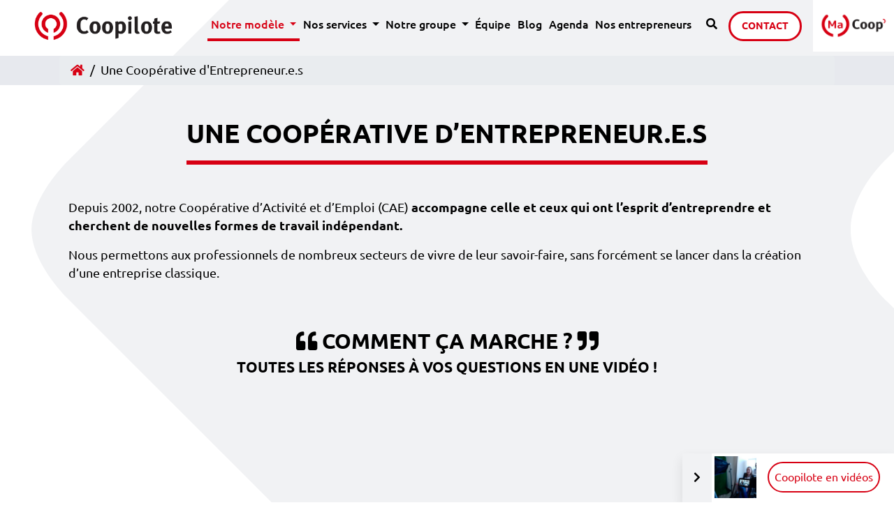

--- FILE ---
content_type: text/html; charset=UTF-8
request_url: https://www.coopilote.com/une-cooperative-d-entrepreneurs/
body_size: 26134
content:
<!doctype html> <!--[if lt IE 9]><html class="no-js no-svg ie lt-ie9 lt-ie8 lt-ie7" lang="fr-FR"> <![endif]--> <!--[if IE 9]><html class="no-js no-svg ie ie9 lt-ie9 lt-ie8" lang="fr-FR"> <![endif]--> <!--[if gt IE 9]><!--><html class="no-js no-svg" lang="fr-FR"> <!--<![endif]--><head><style>img.lazy{min-height:1px}</style><link href="https://www.coopilote.com/wp-content/plugins/w3-total-cache/pub/js/lazyload.min.js" as="script"><meta charset="UTF-8"><meta name="viewport" content="width=device-width, initial-scale=1"><meta http-equiv="X-UA-Compatible" content="IE=edge"><link rel="profile" href="http://gmpg.org/xfn/11"><meta name='robots' content='index, follow, max-image-preview:large, max-snippet:-1, max-video-preview:-1' /><title>Coopilote | Une Coopérative d&#039;Entrepreneur.e.s</title><meta name="description" content="Depuis 2002, Coopilote est une Coopérative d’Activité et d’Emploi qui accompagne ceux qui ont l’esprit d’entreprendre, offrant une alternative au modèle traditionnel de création d&#039;entreprise." /><link rel="canonical" href="https://www.coopilote.com/une-cooperative-d-entrepreneurs/" /><meta property="og:locale" content="fr_FR" /><meta property="og:type" content="article" /><meta property="og:title" content="Coopilote | Une Coopérative d&#039;Entrepreneur.e.s" /><meta property="og:description" content="Depuis 2002, Coopilote est une Coopérative d’Activité et d’Emploi qui accompagne ceux qui ont l’esprit d’entreprendre, offrant une alternative au modèle traditionnel de création d&#039;entreprise." /><meta property="og:url" content="https://www.coopilote.com/une-cooperative-d-entrepreneurs/" /><meta property="og:site_name" content="Coopilote" /><meta property="article:modified_time" content="2025-11-06T09:33:23+00:00" /><meta property="og:image" content="https://www.coopilote.com/wp-content/themes/theme-cooplote/public/images/coopilote.jpg" /><meta property="og:image" content="https://www.coopilote.com/wp-content/uploads/2021/08/julie-taris.jpg" /><meta property="og:image:width" content="1600" /><meta property="og:image:height" content="2189" /><meta property="og:image:type" content="image/jpeg" /><meta name="twitter:card" content="summary_large_image" /><meta name="twitter:label1" content="Durée de lecture estimée" /><meta name="twitter:data1" content="4 minutes" /> <script type="application/ld+json" class="yoast-schema-graph">{"@context":"https://schema.org","@graph":[{"@type":"WebPage","@id":"https://www.coopilote.com/une-cooperative-d-entrepreneurs/","url":"https://www.coopilote.com/une-cooperative-d-entrepreneurs/","name":"Coopilote | Une Coopérative d'Entrepreneur.e.s","isPartOf":{"@id":"https://www.coopilote.com/#website"},"primaryImageOfPage":{"@id":"https://www.coopilote.com/une-cooperative-d-entrepreneurs/#primaryimage"},"image":{"@id":"https://www.coopilote.com/une-cooperative-d-entrepreneurs/#primaryimage"},"thumbnailUrl":"https://www.coopilote.com//wp-content/uploads/2021/08/julie-taris-1169x1600.jpg","datePublished":"2021-06-22T08:16:59+00:00","dateModified":"2025-11-06T09:33:23+00:00","description":"Depuis 2002, Coopilote est une Coopérative d’Activité et d’Emploi qui accompagne ceux qui ont l’esprit d’entreprendre, offrant une alternative au modèle traditionnel de création d'entreprise.","breadcrumb":{"@id":"https://www.coopilote.com/une-cooperative-d-entrepreneurs/#breadcrumb"},"inLanguage":"fr-FR","potentialAction":[{"@type":"ReadAction","target":["https://www.coopilote.com/une-cooperative-d-entrepreneurs/"]}]},{"@type":"ImageObject","inLanguage":"fr-FR","@id":"https://www.coopilote.com/une-cooperative-d-entrepreneurs/#primaryimage","url":"https://www.coopilote.com//wp-content/uploads/2021/08/julie-taris-1169x1600.jpg","contentUrl":"https://www.coopilote.com//wp-content/uploads/2021/08/julie-taris-1169x1600.jpg"},{"@type":"BreadcrumbList","@id":"https://www.coopilote.com/une-cooperative-d-entrepreneurs/#breadcrumb","itemListElement":[{"@type":"ListItem","position":1,"name":"Accueil","item":"https://www.coopilote.com/"},{"@type":"ListItem","position":2,"name":"Une Coopérative d&rsquo;Entrepreneur.e.s"}]},{"@type":"WebSite","@id":"https://www.coopilote.com/#website","url":"https://www.coopilote.com/","name":"Coopilote","description":"","publisher":{"@id":"https://www.coopilote.com/#organization"},"potentialAction":[{"@type":"SearchAction","target":{"@type":"EntryPoint","urlTemplate":"https://www.coopilote.com/?s={search_term_string}"},"query-input":{"@type":"PropertyValueSpecification","valueRequired":true,"valueName":"search_term_string"}}],"inLanguage":"fr-FR"},{"@type":"Organization","@id":"https://www.coopilote.com/#organization","name":"Coopilote - Coopérative d'Entrepreneur.e.s","url":"https://www.coopilote.com/","logo":{"@type":"ImageObject","inLanguage":"fr-FR","@id":"https://www.coopilote.com/#/schema/logo/image/","url":"https://www.coopilote.com/wp-content/uploads/2021/05/logo-site-web.png","contentUrl":"https://www.coopilote.com/wp-content/uploads/2021/05/logo-site-web.png","width":1244,"height":262,"caption":"Coopilote - Coopérative d'Entrepreneur.e.s"},"image":{"@id":"https://www.coopilote.com/#/schema/logo/image/"}}]}</script> <link rel='dns-prefetch' href='//www.coopilote.com' /><link rel='dns-prefetch' href='//use.fontawesome.com' /><link rel="alternate" type="application/rss+xml" title="Coopilote &raquo; Flux" href="https://www.coopilote.com/feed/" /><link rel="alternate" type="application/rss+xml" title="Coopilote &raquo; Flux des commentaires" href="https://www.coopilote.com/comments/feed/" /><link rel="alternate" title="oEmbed (JSON)" type="application/json+oembed" href="https://www.coopilote.com/wp-json/oembed/1.0/embed?url=https%3A%2F%2Fwww.coopilote.com%2Fune-cooperative-d-entrepreneurs%2F" /><link rel="alternate" title="oEmbed (XML)" type="text/xml+oembed" href="https://www.coopilote.com/wp-json/oembed/1.0/embed?url=https%3A%2F%2Fwww.coopilote.com%2Fune-cooperative-d-entrepreneurs%2F&#038;format=xml" /><style id='wp-img-auto-sizes-contain-inline-css' type='text/css'>img:is([sizes=auto i],[sizes^="auto," i]){contain-intrinsic-size:3000px 1500px}
/*# sourceURL=wp-img-auto-sizes-contain-inline-css */</style><style id='wp-block-paragraph-inline-css' type='text/css'>.is-small-text{font-size:.875em}.is-regular-text{font-size:1em}.is-large-text{font-size:2.25em}.is-larger-text{font-size:3em}.has-drop-cap:not(:focus):first-letter{float:left;font-size:8.4em;font-style:normal;font-weight:100;line-height:.68;margin:.05em .1em 0 0;text-transform:uppercase}body.rtl .has-drop-cap:not(:focus):first-letter{float:none;margin-left:.1em}p.has-drop-cap.has-background{overflow:hidden}:root :where(p.has-background){padding:1.25em 2.375em}:where(p.has-text-color:not(.has-link-color)) a{color:inherit}p.has-text-align-left[style*="writing-mode:vertical-lr"],p.has-text-align-right[style*="writing-mode:vertical-rl"]{rotate:180deg}
/*# sourceURL=https://www.coopilote.com/wp-includes/blocks/paragraph/style.min.css */</style><style id='wp-emoji-styles-inline-css' type='text/css'>img.wp-smiley, img.emoji {
		display: inline !important;
		border: none !important;
		box-shadow: none !important;
		height: 1em !important;
		width: 1em !important;
		margin: 0 0.07em !important;
		vertical-align: -0.1em !important;
		background: none !important;
		padding: 0 !important;
	}
/*# sourceURL=wp-emoji-styles-inline-css */</style><link rel='stylesheet' id='wp-block-library-css' href='https://www.coopilote.com/wp-includes/css/dist/block-library/style.min.css?ver=6.9' type='text/css' media='all' /><style id='wp-block-button-inline-css' type='text/css'>.wp-block-button__link{align-content:center;box-sizing:border-box;cursor:pointer;display:inline-block;height:100%;text-align:center;word-break:break-word}.wp-block-button__link.aligncenter{text-align:center}.wp-block-button__link.alignright{text-align:right}:where(.wp-block-button__link){border-radius:9999px;box-shadow:none;padding:calc(.667em + 2px) calc(1.333em + 2px);text-decoration:none}.wp-block-button[style*=text-decoration] .wp-block-button__link{text-decoration:inherit}.wp-block-buttons>.wp-block-button.has-custom-width{max-width:none}.wp-block-buttons>.wp-block-button.has-custom-width .wp-block-button__link{width:100%}.wp-block-buttons>.wp-block-button.has-custom-font-size .wp-block-button__link{font-size:inherit}.wp-block-buttons>.wp-block-button.wp-block-button__width-25{width:calc(25% - var(--wp--style--block-gap, .5em)*.75)}.wp-block-buttons>.wp-block-button.wp-block-button__width-50{width:calc(50% - var(--wp--style--block-gap, .5em)*.5)}.wp-block-buttons>.wp-block-button.wp-block-button__width-75{width:calc(75% - var(--wp--style--block-gap, .5em)*.25)}.wp-block-buttons>.wp-block-button.wp-block-button__width-100{flex-basis:100%;width:100%}.wp-block-buttons.is-vertical>.wp-block-button.wp-block-button__width-25{width:25%}.wp-block-buttons.is-vertical>.wp-block-button.wp-block-button__width-50{width:50%}.wp-block-buttons.is-vertical>.wp-block-button.wp-block-button__width-75{width:75%}.wp-block-button.is-style-squared,.wp-block-button__link.wp-block-button.is-style-squared{border-radius:0}.wp-block-button.no-border-radius,.wp-block-button__link.no-border-radius{border-radius:0!important}:root :where(.wp-block-button .wp-block-button__link.is-style-outline),:root :where(.wp-block-button.is-style-outline>.wp-block-button__link){border:2px solid;padding:.667em 1.333em}:root :where(.wp-block-button .wp-block-button__link.is-style-outline:not(.has-text-color)),:root :where(.wp-block-button.is-style-outline>.wp-block-button__link:not(.has-text-color)){color:currentColor}:root :where(.wp-block-button .wp-block-button__link.is-style-outline:not(.has-background)),:root :where(.wp-block-button.is-style-outline>.wp-block-button__link:not(.has-background)){background-color:initial;background-image:none}
/*# sourceURL=https://www.coopilote.com/wp-includes/blocks/button/style.min.css */</style><link rel='stylesheet' id='wp-block-cover-css' href='https://www.coopilote.com/wp-includes/blocks/cover/style.min.css?ver=6.9' type='text/css' media='all' /><style id='wp-block-gallery-inline-css' type='text/css'>.blocks-gallery-grid:not(.has-nested-images),.wp-block-gallery:not(.has-nested-images){display:flex;flex-wrap:wrap;list-style-type:none;margin:0;padding:0}.blocks-gallery-grid:not(.has-nested-images) .blocks-gallery-image,.blocks-gallery-grid:not(.has-nested-images) .blocks-gallery-item,.wp-block-gallery:not(.has-nested-images) .blocks-gallery-image,.wp-block-gallery:not(.has-nested-images) .blocks-gallery-item{display:flex;flex-direction:column;flex-grow:1;justify-content:center;margin:0 1em 1em 0;position:relative;width:calc(50% - 1em)}.blocks-gallery-grid:not(.has-nested-images) .blocks-gallery-image:nth-of-type(2n),.blocks-gallery-grid:not(.has-nested-images) .blocks-gallery-item:nth-of-type(2n),.wp-block-gallery:not(.has-nested-images) .blocks-gallery-image:nth-of-type(2n),.wp-block-gallery:not(.has-nested-images) .blocks-gallery-item:nth-of-type(2n){margin-right:0}.blocks-gallery-grid:not(.has-nested-images) .blocks-gallery-image figure,.blocks-gallery-grid:not(.has-nested-images) .blocks-gallery-item figure,.wp-block-gallery:not(.has-nested-images) .blocks-gallery-image figure,.wp-block-gallery:not(.has-nested-images) .blocks-gallery-item figure{align-items:flex-end;display:flex;height:100%;justify-content:flex-start;margin:0}.blocks-gallery-grid:not(.has-nested-images) .blocks-gallery-image img,.blocks-gallery-grid:not(.has-nested-images) .blocks-gallery-item img,.wp-block-gallery:not(.has-nested-images) .blocks-gallery-image img,.wp-block-gallery:not(.has-nested-images) .blocks-gallery-item img{display:block;height:auto;max-width:100%;width:auto}.blocks-gallery-grid:not(.has-nested-images) .blocks-gallery-image figcaption,.blocks-gallery-grid:not(.has-nested-images) .blocks-gallery-item figcaption,.wp-block-gallery:not(.has-nested-images) .blocks-gallery-image figcaption,.wp-block-gallery:not(.has-nested-images) .blocks-gallery-item figcaption{background:linear-gradient(0deg,#000000b3,#0000004d 70%,#0000);bottom:0;box-sizing:border-box;color:#fff;font-size:.8em;margin:0;max-height:100%;overflow:auto;padding:3em .77em .7em;position:absolute;text-align:center;width:100%;z-index:2}.blocks-gallery-grid:not(.has-nested-images) .blocks-gallery-image figcaption img,.blocks-gallery-grid:not(.has-nested-images) .blocks-gallery-item figcaption img,.wp-block-gallery:not(.has-nested-images) .blocks-gallery-image figcaption img,.wp-block-gallery:not(.has-nested-images) .blocks-gallery-item figcaption img{display:inline}.blocks-gallery-grid:not(.has-nested-images) figcaption,.wp-block-gallery:not(.has-nested-images) figcaption{flex-grow:1}.blocks-gallery-grid:not(.has-nested-images).is-cropped .blocks-gallery-image a,.blocks-gallery-grid:not(.has-nested-images).is-cropped .blocks-gallery-image img,.blocks-gallery-grid:not(.has-nested-images).is-cropped .blocks-gallery-item a,.blocks-gallery-grid:not(.has-nested-images).is-cropped .blocks-gallery-item img,.wp-block-gallery:not(.has-nested-images).is-cropped .blocks-gallery-image a,.wp-block-gallery:not(.has-nested-images).is-cropped .blocks-gallery-image img,.wp-block-gallery:not(.has-nested-images).is-cropped .blocks-gallery-item a,.wp-block-gallery:not(.has-nested-images).is-cropped .blocks-gallery-item img{flex:1;height:100%;object-fit:cover;width:100%}.blocks-gallery-grid:not(.has-nested-images).columns-1 .blocks-gallery-image,.blocks-gallery-grid:not(.has-nested-images).columns-1 .blocks-gallery-item,.wp-block-gallery:not(.has-nested-images).columns-1 .blocks-gallery-image,.wp-block-gallery:not(.has-nested-images).columns-1 .blocks-gallery-item{margin-right:0;width:100%}@media (min-width:600px){.blocks-gallery-grid:not(.has-nested-images).columns-3 .blocks-gallery-image,.blocks-gallery-grid:not(.has-nested-images).columns-3 .blocks-gallery-item,.wp-block-gallery:not(.has-nested-images).columns-3 .blocks-gallery-image,.wp-block-gallery:not(.has-nested-images).columns-3 .blocks-gallery-item{margin-right:1em;width:calc(33.33333% - .66667em)}.blocks-gallery-grid:not(.has-nested-images).columns-4 .blocks-gallery-image,.blocks-gallery-grid:not(.has-nested-images).columns-4 .blocks-gallery-item,.wp-block-gallery:not(.has-nested-images).columns-4 .blocks-gallery-image,.wp-block-gallery:not(.has-nested-images).columns-4 .blocks-gallery-item{margin-right:1em;width:calc(25% - .75em)}.blocks-gallery-grid:not(.has-nested-images).columns-5 .blocks-gallery-image,.blocks-gallery-grid:not(.has-nested-images).columns-5 .blocks-gallery-item,.wp-block-gallery:not(.has-nested-images).columns-5 .blocks-gallery-image,.wp-block-gallery:not(.has-nested-images).columns-5 .blocks-gallery-item{margin-right:1em;width:calc(20% - .8em)}.blocks-gallery-grid:not(.has-nested-images).columns-6 .blocks-gallery-image,.blocks-gallery-grid:not(.has-nested-images).columns-6 .blocks-gallery-item,.wp-block-gallery:not(.has-nested-images).columns-6 .blocks-gallery-image,.wp-block-gallery:not(.has-nested-images).columns-6 .blocks-gallery-item{margin-right:1em;width:calc(16.66667% - .83333em)}.blocks-gallery-grid:not(.has-nested-images).columns-7 .blocks-gallery-image,.blocks-gallery-grid:not(.has-nested-images).columns-7 .blocks-gallery-item,.wp-block-gallery:not(.has-nested-images).columns-7 .blocks-gallery-image,.wp-block-gallery:not(.has-nested-images).columns-7 .blocks-gallery-item{margin-right:1em;width:calc(14.28571% - .85714em)}.blocks-gallery-grid:not(.has-nested-images).columns-8 .blocks-gallery-image,.blocks-gallery-grid:not(.has-nested-images).columns-8 .blocks-gallery-item,.wp-block-gallery:not(.has-nested-images).columns-8 .blocks-gallery-image,.wp-block-gallery:not(.has-nested-images).columns-8 .blocks-gallery-item{margin-right:1em;width:calc(12.5% - .875em)}.blocks-gallery-grid:not(.has-nested-images).columns-1 .blocks-gallery-image:nth-of-type(1n),.blocks-gallery-grid:not(.has-nested-images).columns-1 .blocks-gallery-item:nth-of-type(1n),.blocks-gallery-grid:not(.has-nested-images).columns-2 .blocks-gallery-image:nth-of-type(2n),.blocks-gallery-grid:not(.has-nested-images).columns-2 .blocks-gallery-item:nth-of-type(2n),.blocks-gallery-grid:not(.has-nested-images).columns-3 .blocks-gallery-image:nth-of-type(3n),.blocks-gallery-grid:not(.has-nested-images).columns-3 .blocks-gallery-item:nth-of-type(3n),.blocks-gallery-grid:not(.has-nested-images).columns-4 .blocks-gallery-image:nth-of-type(4n),.blocks-gallery-grid:not(.has-nested-images).columns-4 .blocks-gallery-item:nth-of-type(4n),.blocks-gallery-grid:not(.has-nested-images).columns-5 .blocks-gallery-image:nth-of-type(5n),.blocks-gallery-grid:not(.has-nested-images).columns-5 .blocks-gallery-item:nth-of-type(5n),.blocks-gallery-grid:not(.has-nested-images).columns-6 .blocks-gallery-image:nth-of-type(6n),.blocks-gallery-grid:not(.has-nested-images).columns-6 .blocks-gallery-item:nth-of-type(6n),.blocks-gallery-grid:not(.has-nested-images).columns-7 .blocks-gallery-image:nth-of-type(7n),.blocks-gallery-grid:not(.has-nested-images).columns-7 .blocks-gallery-item:nth-of-type(7n),.blocks-gallery-grid:not(.has-nested-images).columns-8 .blocks-gallery-image:nth-of-type(8n),.blocks-gallery-grid:not(.has-nested-images).columns-8 .blocks-gallery-item:nth-of-type(8n),.wp-block-gallery:not(.has-nested-images).columns-1 .blocks-gallery-image:nth-of-type(1n),.wp-block-gallery:not(.has-nested-images).columns-1 .blocks-gallery-item:nth-of-type(1n),.wp-block-gallery:not(.has-nested-images).columns-2 .blocks-gallery-image:nth-of-type(2n),.wp-block-gallery:not(.has-nested-images).columns-2 .blocks-gallery-item:nth-of-type(2n),.wp-block-gallery:not(.has-nested-images).columns-3 .blocks-gallery-image:nth-of-type(3n),.wp-block-gallery:not(.has-nested-images).columns-3 .blocks-gallery-item:nth-of-type(3n),.wp-block-gallery:not(.has-nested-images).columns-4 .blocks-gallery-image:nth-of-type(4n),.wp-block-gallery:not(.has-nested-images).columns-4 .blocks-gallery-item:nth-of-type(4n),.wp-block-gallery:not(.has-nested-images).columns-5 .blocks-gallery-image:nth-of-type(5n),.wp-block-gallery:not(.has-nested-images).columns-5 .blocks-gallery-item:nth-of-type(5n),.wp-block-gallery:not(.has-nested-images).columns-6 .blocks-gallery-image:nth-of-type(6n),.wp-block-gallery:not(.has-nested-images).columns-6 .blocks-gallery-item:nth-of-type(6n),.wp-block-gallery:not(.has-nested-images).columns-7 .blocks-gallery-image:nth-of-type(7n),.wp-block-gallery:not(.has-nested-images).columns-7 .blocks-gallery-item:nth-of-type(7n),.wp-block-gallery:not(.has-nested-images).columns-8 .blocks-gallery-image:nth-of-type(8n),.wp-block-gallery:not(.has-nested-images).columns-8 .blocks-gallery-item:nth-of-type(8n){margin-right:0}}.blocks-gallery-grid:not(.has-nested-images) .blocks-gallery-image:last-child,.blocks-gallery-grid:not(.has-nested-images) .blocks-gallery-item:last-child,.wp-block-gallery:not(.has-nested-images) .blocks-gallery-image:last-child,.wp-block-gallery:not(.has-nested-images) .blocks-gallery-item:last-child{margin-right:0}.blocks-gallery-grid:not(.has-nested-images).alignleft,.blocks-gallery-grid:not(.has-nested-images).alignright,.wp-block-gallery:not(.has-nested-images).alignleft,.wp-block-gallery:not(.has-nested-images).alignright{max-width:420px;width:100%}.blocks-gallery-grid:not(.has-nested-images).aligncenter .blocks-gallery-item figure,.wp-block-gallery:not(.has-nested-images).aligncenter .blocks-gallery-item figure{justify-content:center}.wp-block-gallery:not(.is-cropped) .blocks-gallery-item{align-self:flex-start}figure.wp-block-gallery.has-nested-images{align-items:normal}.wp-block-gallery.has-nested-images figure.wp-block-image:not(#individual-image){margin:0;width:calc(50% - var(--wp--style--unstable-gallery-gap, 16px)/2)}.wp-block-gallery.has-nested-images figure.wp-block-image{box-sizing:border-box;display:flex;flex-direction:column;flex-grow:1;justify-content:center;max-width:100%;position:relative}.wp-block-gallery.has-nested-images figure.wp-block-image>a,.wp-block-gallery.has-nested-images figure.wp-block-image>div{flex-direction:column;flex-grow:1;margin:0}.wp-block-gallery.has-nested-images figure.wp-block-image img{display:block;height:auto;max-width:100%!important;width:auto}.wp-block-gallery.has-nested-images figure.wp-block-image figcaption,.wp-block-gallery.has-nested-images figure.wp-block-image:has(figcaption):before{bottom:0;left:0;max-height:100%;position:absolute;right:0}.wp-block-gallery.has-nested-images figure.wp-block-image:has(figcaption):before{backdrop-filter:blur(3px);content:"";height:100%;-webkit-mask-image:linear-gradient(0deg,#000 20%,#0000);mask-image:linear-gradient(0deg,#000 20%,#0000);max-height:40%;pointer-events:none}.wp-block-gallery.has-nested-images figure.wp-block-image figcaption{box-sizing:border-box;color:#fff;font-size:13px;margin:0;overflow:auto;padding:1em;text-align:center;text-shadow:0 0 1.5px #000}.wp-block-gallery.has-nested-images figure.wp-block-image figcaption::-webkit-scrollbar{height:12px;width:12px}.wp-block-gallery.has-nested-images figure.wp-block-image figcaption::-webkit-scrollbar-track{background-color:initial}.wp-block-gallery.has-nested-images figure.wp-block-image figcaption::-webkit-scrollbar-thumb{background-clip:padding-box;background-color:initial;border:3px solid #0000;border-radius:8px}.wp-block-gallery.has-nested-images figure.wp-block-image figcaption:focus-within::-webkit-scrollbar-thumb,.wp-block-gallery.has-nested-images figure.wp-block-image figcaption:focus::-webkit-scrollbar-thumb,.wp-block-gallery.has-nested-images figure.wp-block-image figcaption:hover::-webkit-scrollbar-thumb{background-color:#fffc}.wp-block-gallery.has-nested-images figure.wp-block-image figcaption{scrollbar-color:#0000 #0000;scrollbar-gutter:stable both-edges;scrollbar-width:thin}.wp-block-gallery.has-nested-images figure.wp-block-image figcaption:focus,.wp-block-gallery.has-nested-images figure.wp-block-image figcaption:focus-within,.wp-block-gallery.has-nested-images figure.wp-block-image figcaption:hover{scrollbar-color:#fffc #0000}.wp-block-gallery.has-nested-images figure.wp-block-image figcaption{will-change:transform}@media (hover:none){.wp-block-gallery.has-nested-images figure.wp-block-image figcaption{scrollbar-color:#fffc #0000}}.wp-block-gallery.has-nested-images figure.wp-block-image figcaption{background:linear-gradient(0deg,#0006,#0000)}.wp-block-gallery.has-nested-images figure.wp-block-image figcaption img{display:inline}.wp-block-gallery.has-nested-images figure.wp-block-image figcaption a{color:inherit}.wp-block-gallery.has-nested-images figure.wp-block-image.has-custom-border img{box-sizing:border-box}.wp-block-gallery.has-nested-images figure.wp-block-image.has-custom-border>a,.wp-block-gallery.has-nested-images figure.wp-block-image.has-custom-border>div,.wp-block-gallery.has-nested-images figure.wp-block-image.is-style-rounded>a,.wp-block-gallery.has-nested-images figure.wp-block-image.is-style-rounded>div{flex:1 1 auto}.wp-block-gallery.has-nested-images figure.wp-block-image.has-custom-border figcaption,.wp-block-gallery.has-nested-images figure.wp-block-image.is-style-rounded figcaption{background:none;color:inherit;flex:initial;margin:0;padding:10px 10px 9px;position:relative;text-shadow:none}.wp-block-gallery.has-nested-images figure.wp-block-image.has-custom-border:before,.wp-block-gallery.has-nested-images figure.wp-block-image.is-style-rounded:before{content:none}.wp-block-gallery.has-nested-images figcaption{flex-basis:100%;flex-grow:1;text-align:center}.wp-block-gallery.has-nested-images:not(.is-cropped) figure.wp-block-image:not(#individual-image){margin-bottom:auto;margin-top:0}.wp-block-gallery.has-nested-images.is-cropped figure.wp-block-image:not(#individual-image){align-self:inherit}.wp-block-gallery.has-nested-images.is-cropped figure.wp-block-image:not(#individual-image)>a,.wp-block-gallery.has-nested-images.is-cropped figure.wp-block-image:not(#individual-image)>div:not(.components-drop-zone){display:flex}.wp-block-gallery.has-nested-images.is-cropped figure.wp-block-image:not(#individual-image) a,.wp-block-gallery.has-nested-images.is-cropped figure.wp-block-image:not(#individual-image) img{flex:1 0 0%;height:100%;object-fit:cover;width:100%}.wp-block-gallery.has-nested-images.columns-1 figure.wp-block-image:not(#individual-image){width:100%}@media (min-width:600px){.wp-block-gallery.has-nested-images.columns-3 figure.wp-block-image:not(#individual-image){width:calc(33.33333% - var(--wp--style--unstable-gallery-gap, 16px)*.66667)}.wp-block-gallery.has-nested-images.columns-4 figure.wp-block-image:not(#individual-image){width:calc(25% - var(--wp--style--unstable-gallery-gap, 16px)*.75)}.wp-block-gallery.has-nested-images.columns-5 figure.wp-block-image:not(#individual-image){width:calc(20% - var(--wp--style--unstable-gallery-gap, 16px)*.8)}.wp-block-gallery.has-nested-images.columns-6 figure.wp-block-image:not(#individual-image){width:calc(16.66667% - var(--wp--style--unstable-gallery-gap, 16px)*.83333)}.wp-block-gallery.has-nested-images.columns-7 figure.wp-block-image:not(#individual-image){width:calc(14.28571% - var(--wp--style--unstable-gallery-gap, 16px)*.85714)}.wp-block-gallery.has-nested-images.columns-8 figure.wp-block-image:not(#individual-image){width:calc(12.5% - var(--wp--style--unstable-gallery-gap, 16px)*.875)}.wp-block-gallery.has-nested-images.columns-default figure.wp-block-image:not(#individual-image){width:calc(33.33% - var(--wp--style--unstable-gallery-gap, 16px)*.66667)}.wp-block-gallery.has-nested-images.columns-default figure.wp-block-image:not(#individual-image):first-child:nth-last-child(2),.wp-block-gallery.has-nested-images.columns-default figure.wp-block-image:not(#individual-image):first-child:nth-last-child(2)~figure.wp-block-image:not(#individual-image){width:calc(50% - var(--wp--style--unstable-gallery-gap, 16px)*.5)}.wp-block-gallery.has-nested-images.columns-default figure.wp-block-image:not(#individual-image):first-child:last-child{width:100%}}.wp-block-gallery.has-nested-images.alignleft,.wp-block-gallery.has-nested-images.alignright{max-width:420px;width:100%}.wp-block-gallery.has-nested-images.aligncenter{justify-content:center}
/*# sourceURL=https://www.coopilote.com/wp-includes/blocks/gallery/style.min.css */</style><style id='wp-block-gallery-theme-inline-css' type='text/css'>.blocks-gallery-caption{color:#555;font-size:13px;text-align:center}.is-dark-theme .blocks-gallery-caption{color:#ffffffa6}
/*# sourceURL=https://www.coopilote.com/wp-includes/blocks/gallery/theme.min.css */</style><style id='wp-block-heading-inline-css' type='text/css'>h1:where(.wp-block-heading).has-background,h2:where(.wp-block-heading).has-background,h3:where(.wp-block-heading).has-background,h4:where(.wp-block-heading).has-background,h5:where(.wp-block-heading).has-background,h6:where(.wp-block-heading).has-background{padding:1.25em 2.375em}h1.has-text-align-left[style*=writing-mode]:where([style*=vertical-lr]),h1.has-text-align-right[style*=writing-mode]:where([style*=vertical-rl]),h2.has-text-align-left[style*=writing-mode]:where([style*=vertical-lr]),h2.has-text-align-right[style*=writing-mode]:where([style*=vertical-rl]),h3.has-text-align-left[style*=writing-mode]:where([style*=vertical-lr]),h3.has-text-align-right[style*=writing-mode]:where([style*=vertical-rl]),h4.has-text-align-left[style*=writing-mode]:where([style*=vertical-lr]),h4.has-text-align-right[style*=writing-mode]:where([style*=vertical-rl]),h5.has-text-align-left[style*=writing-mode]:where([style*=vertical-lr]),h5.has-text-align-right[style*=writing-mode]:where([style*=vertical-rl]),h6.has-text-align-left[style*=writing-mode]:where([style*=vertical-lr]),h6.has-text-align-right[style*=writing-mode]:where([style*=vertical-rl]){rotate:180deg}
/*# sourceURL=https://www.coopilote.com/wp-includes/blocks/heading/style.min.css */</style><style id='wp-block-image-inline-css' type='text/css'>.wp-block-image>a,.wp-block-image>figure>a{display:inline-block}.wp-block-image img{box-sizing:border-box;height:auto;max-width:100%;vertical-align:bottom}@media not (prefers-reduced-motion){.wp-block-image img.hide{visibility:hidden}.wp-block-image img.show{animation:show-content-image .4s}}.wp-block-image[style*=border-radius] img,.wp-block-image[style*=border-radius]>a{border-radius:inherit}.wp-block-image.has-custom-border img{box-sizing:border-box}.wp-block-image.aligncenter{text-align:center}.wp-block-image.alignfull>a,.wp-block-image.alignwide>a{width:100%}.wp-block-image.alignfull img,.wp-block-image.alignwide img{height:auto;width:100%}.wp-block-image .aligncenter,.wp-block-image .alignleft,.wp-block-image .alignright,.wp-block-image.aligncenter,.wp-block-image.alignleft,.wp-block-image.alignright{display:table}.wp-block-image .aligncenter>figcaption,.wp-block-image .alignleft>figcaption,.wp-block-image .alignright>figcaption,.wp-block-image.aligncenter>figcaption,.wp-block-image.alignleft>figcaption,.wp-block-image.alignright>figcaption{caption-side:bottom;display:table-caption}.wp-block-image .alignleft{float:left;margin:.5em 1em .5em 0}.wp-block-image .alignright{float:right;margin:.5em 0 .5em 1em}.wp-block-image .aligncenter{margin-left:auto;margin-right:auto}.wp-block-image :where(figcaption){margin-bottom:1em;margin-top:.5em}.wp-block-image.is-style-circle-mask img{border-radius:9999px}@supports ((-webkit-mask-image:none) or (mask-image:none)) or (-webkit-mask-image:none){.wp-block-image.is-style-circle-mask img{border-radius:0;-webkit-mask-image:url('data:image/svg+xml;utf8,<svg viewBox="0 0 100 100" xmlns="http://www.w3.org/2000/svg"><circle cx="50" cy="50" r="50"/></svg>');mask-image:url('data:image/svg+xml;utf8,<svg viewBox="0 0 100 100" xmlns="http://www.w3.org/2000/svg"><circle cx="50" cy="50" r="50"/></svg>');mask-mode:alpha;-webkit-mask-position:center;mask-position:center;-webkit-mask-repeat:no-repeat;mask-repeat:no-repeat;-webkit-mask-size:contain;mask-size:contain}}:root :where(.wp-block-image.is-style-rounded img,.wp-block-image .is-style-rounded img){border-radius:9999px}.wp-block-image figure{margin:0}.wp-lightbox-container{display:flex;flex-direction:column;position:relative}.wp-lightbox-container img{cursor:zoom-in}.wp-lightbox-container img:hover+button{opacity:1}.wp-lightbox-container button{align-items:center;backdrop-filter:blur(16px) saturate(180%);background-color:#5a5a5a40;border:none;border-radius:4px;cursor:zoom-in;display:flex;height:20px;justify-content:center;opacity:0;padding:0;position:absolute;right:16px;text-align:center;top:16px;width:20px;z-index:100}@media not (prefers-reduced-motion){.wp-lightbox-container button{transition:opacity .2s ease}}.wp-lightbox-container button:focus-visible{outline:3px auto #5a5a5a40;outline:3px auto -webkit-focus-ring-color;outline-offset:3px}.wp-lightbox-container button:hover{cursor:pointer;opacity:1}.wp-lightbox-container button:focus{opacity:1}.wp-lightbox-container button:focus,.wp-lightbox-container button:hover,.wp-lightbox-container button:not(:hover):not(:active):not(.has-background){background-color:#5a5a5a40;border:none}.wp-lightbox-overlay{box-sizing:border-box;cursor:zoom-out;height:100vh;left:0;overflow:hidden;position:fixed;top:0;visibility:hidden;width:100%;z-index:100000}.wp-lightbox-overlay .close-button{align-items:center;cursor:pointer;display:flex;justify-content:center;min-height:40px;min-width:40px;padding:0;position:absolute;right:calc(env(safe-area-inset-right) + 16px);top:calc(env(safe-area-inset-top) + 16px);z-index:5000000}.wp-lightbox-overlay .close-button:focus,.wp-lightbox-overlay .close-button:hover,.wp-lightbox-overlay .close-button:not(:hover):not(:active):not(.has-background){background:none;border:none}.wp-lightbox-overlay .lightbox-image-container{height:var(--wp--lightbox-container-height);left:50%;overflow:hidden;position:absolute;top:50%;transform:translate(-50%,-50%);transform-origin:top left;width:var(--wp--lightbox-container-width);z-index:9999999999}.wp-lightbox-overlay .wp-block-image{align-items:center;box-sizing:border-box;display:flex;height:100%;justify-content:center;margin:0;position:relative;transform-origin:0 0;width:100%;z-index:3000000}.wp-lightbox-overlay .wp-block-image img{height:var(--wp--lightbox-image-height);min-height:var(--wp--lightbox-image-height);min-width:var(--wp--lightbox-image-width);width:var(--wp--lightbox-image-width)}.wp-lightbox-overlay .wp-block-image figcaption{display:none}.wp-lightbox-overlay button{background:none;border:none}.wp-lightbox-overlay .scrim{background-color:#fff;height:100%;opacity:.9;position:absolute;width:100%;z-index:2000000}.wp-lightbox-overlay.active{visibility:visible}@media not (prefers-reduced-motion){.wp-lightbox-overlay.active{animation:turn-on-visibility .25s both}.wp-lightbox-overlay.active img{animation:turn-on-visibility .35s both}.wp-lightbox-overlay.show-closing-animation:not(.active){animation:turn-off-visibility .35s both}.wp-lightbox-overlay.show-closing-animation:not(.active) img{animation:turn-off-visibility .25s both}.wp-lightbox-overlay.zoom.active{animation:none;opacity:1;visibility:visible}.wp-lightbox-overlay.zoom.active .lightbox-image-container{animation:lightbox-zoom-in .4s}.wp-lightbox-overlay.zoom.active .lightbox-image-container img{animation:none}.wp-lightbox-overlay.zoom.active .scrim{animation:turn-on-visibility .4s forwards}.wp-lightbox-overlay.zoom.show-closing-animation:not(.active){animation:none}.wp-lightbox-overlay.zoom.show-closing-animation:not(.active) .lightbox-image-container{animation:lightbox-zoom-out .4s}.wp-lightbox-overlay.zoom.show-closing-animation:not(.active) .lightbox-image-container img{animation:none}.wp-lightbox-overlay.zoom.show-closing-animation:not(.active) .scrim{animation:turn-off-visibility .4s forwards}}@keyframes show-content-image{0%{visibility:hidden}99%{visibility:hidden}to{visibility:visible}}@keyframes turn-on-visibility{0%{opacity:0}to{opacity:1}}@keyframes turn-off-visibility{0%{opacity:1;visibility:visible}99%{opacity:0;visibility:visible}to{opacity:0;visibility:hidden}}@keyframes lightbox-zoom-in{0%{transform:translate(calc((-100vw + var(--wp--lightbox-scrollbar-width))/2 + var(--wp--lightbox-initial-left-position)),calc(-50vh + var(--wp--lightbox-initial-top-position))) scale(var(--wp--lightbox-scale))}to{transform:translate(-50%,-50%) scale(1)}}@keyframes lightbox-zoom-out{0%{transform:translate(-50%,-50%) scale(1);visibility:visible}99%{visibility:visible}to{transform:translate(calc((-100vw + var(--wp--lightbox-scrollbar-width))/2 + var(--wp--lightbox-initial-left-position)),calc(-50vh + var(--wp--lightbox-initial-top-position))) scale(var(--wp--lightbox-scale));visibility:hidden}}
/*# sourceURL=https://www.coopilote.com/wp-includes/blocks/image/style.min.css */</style><style id='wp-block-image-theme-inline-css' type='text/css'>:root :where(.wp-block-image figcaption){color:#555;font-size:13px;text-align:center}.is-dark-theme :root :where(.wp-block-image figcaption){color:#ffffffa6}.wp-block-image{margin:0 0 1em}
/*# sourceURL=https://www.coopilote.com/wp-includes/blocks/image/theme.min.css */</style><style id='wp-block-list-inline-css' type='text/css'>ol,ul{box-sizing:border-box}:root :where(.wp-block-list.has-background){padding:1.25em 2.375em}
/*# sourceURL=https://www.coopilote.com/wp-includes/blocks/list/style.min.css */</style><style id='wp-block-buttons-inline-css' type='text/css'>.wp-block-buttons{box-sizing:border-box}.wp-block-buttons.is-vertical{flex-direction:column}.wp-block-buttons.is-vertical>.wp-block-button:last-child{margin-bottom:0}.wp-block-buttons>.wp-block-button{display:inline-block;margin:0}.wp-block-buttons.is-content-justification-left{justify-content:flex-start}.wp-block-buttons.is-content-justification-left.is-vertical{align-items:flex-start}.wp-block-buttons.is-content-justification-center{justify-content:center}.wp-block-buttons.is-content-justification-center.is-vertical{align-items:center}.wp-block-buttons.is-content-justification-right{justify-content:flex-end}.wp-block-buttons.is-content-justification-right.is-vertical{align-items:flex-end}.wp-block-buttons.is-content-justification-space-between{justify-content:space-between}.wp-block-buttons.aligncenter{text-align:center}.wp-block-buttons:not(.is-content-justification-space-between,.is-content-justification-right,.is-content-justification-left,.is-content-justification-center) .wp-block-button.aligncenter{margin-left:auto;margin-right:auto;width:100%}.wp-block-buttons[style*=text-decoration] .wp-block-button,.wp-block-buttons[style*=text-decoration] .wp-block-button__link{text-decoration:inherit}.wp-block-buttons.has-custom-font-size .wp-block-button__link{font-size:inherit}.wp-block-buttons .wp-block-button__link{width:100%}.wp-block-button.aligncenter{text-align:center}
/*# sourceURL=https://www.coopilote.com/wp-includes/blocks/buttons/style.min.css */</style><style id='wp-block-columns-inline-css' type='text/css'>.wp-block-columns{box-sizing:border-box;display:flex;flex-wrap:wrap!important}@media (min-width:782px){.wp-block-columns{flex-wrap:nowrap!important}}.wp-block-columns{align-items:normal!important}.wp-block-columns.are-vertically-aligned-top{align-items:flex-start}.wp-block-columns.are-vertically-aligned-center{align-items:center}.wp-block-columns.are-vertically-aligned-bottom{align-items:flex-end}@media (max-width:781px){.wp-block-columns:not(.is-not-stacked-on-mobile)>.wp-block-column{flex-basis:100%!important}}@media (min-width:782px){.wp-block-columns:not(.is-not-stacked-on-mobile)>.wp-block-column{flex-basis:0;flex-grow:1}.wp-block-columns:not(.is-not-stacked-on-mobile)>.wp-block-column[style*=flex-basis]{flex-grow:0}}.wp-block-columns.is-not-stacked-on-mobile{flex-wrap:nowrap!important}.wp-block-columns.is-not-stacked-on-mobile>.wp-block-column{flex-basis:0;flex-grow:1}.wp-block-columns.is-not-stacked-on-mobile>.wp-block-column[style*=flex-basis]{flex-grow:0}:where(.wp-block-columns){margin-bottom:1.75em}:where(.wp-block-columns.has-background){padding:1.25em 2.375em}.wp-block-column{flex-grow:1;min-width:0;overflow-wrap:break-word;word-break:break-word}.wp-block-column.is-vertically-aligned-top{align-self:flex-start}.wp-block-column.is-vertically-aligned-center{align-self:center}.wp-block-column.is-vertically-aligned-bottom{align-self:flex-end}.wp-block-column.is-vertically-aligned-stretch{align-self:stretch}.wp-block-column.is-vertically-aligned-bottom,.wp-block-column.is-vertically-aligned-center,.wp-block-column.is-vertically-aligned-top{width:100%}
/*# sourceURL=https://www.coopilote.com/wp-includes/blocks/columns/style.min.css */</style><style id='wp-block-embed-inline-css' type='text/css'>.wp-block-embed.alignleft,.wp-block-embed.alignright,.wp-block[data-align=left]>[data-type="core/embed"],.wp-block[data-align=right]>[data-type="core/embed"]{max-width:360px;width:100%}.wp-block-embed.alignleft .wp-block-embed__wrapper,.wp-block-embed.alignright .wp-block-embed__wrapper,.wp-block[data-align=left]>[data-type="core/embed"] .wp-block-embed__wrapper,.wp-block[data-align=right]>[data-type="core/embed"] .wp-block-embed__wrapper{min-width:280px}.wp-block-cover .wp-block-embed{min-height:240px;min-width:320px}.wp-block-embed{overflow-wrap:break-word}.wp-block-embed :where(figcaption){margin-bottom:1em;margin-top:.5em}.wp-block-embed iframe{max-width:100%}.wp-block-embed__wrapper{position:relative}.wp-embed-responsive .wp-has-aspect-ratio .wp-block-embed__wrapper:before{content:"";display:block;padding-top:50%}.wp-embed-responsive .wp-has-aspect-ratio iframe{bottom:0;height:100%;left:0;position:absolute;right:0;top:0;width:100%}.wp-embed-responsive .wp-embed-aspect-21-9 .wp-block-embed__wrapper:before{padding-top:42.85%}.wp-embed-responsive .wp-embed-aspect-18-9 .wp-block-embed__wrapper:before{padding-top:50%}.wp-embed-responsive .wp-embed-aspect-16-9 .wp-block-embed__wrapper:before{padding-top:56.25%}.wp-embed-responsive .wp-embed-aspect-4-3 .wp-block-embed__wrapper:before{padding-top:75%}.wp-embed-responsive .wp-embed-aspect-1-1 .wp-block-embed__wrapper:before{padding-top:100%}.wp-embed-responsive .wp-embed-aspect-9-16 .wp-block-embed__wrapper:before{padding-top:177.77%}.wp-embed-responsive .wp-embed-aspect-1-2 .wp-block-embed__wrapper:before{padding-top:200%}
/*# sourceURL=https://www.coopilote.com/wp-includes/blocks/embed/style.min.css */</style><style id='wp-block-embed-theme-inline-css' type='text/css'>.wp-block-embed :where(figcaption){color:#555;font-size:13px;text-align:center}.is-dark-theme .wp-block-embed :where(figcaption){color:#ffffffa6}.wp-block-embed{margin:0 0 1em}
/*# sourceURL=https://www.coopilote.com/wp-includes/blocks/embed/theme.min.css */</style><style id='wp-block-group-inline-css' type='text/css'>.wp-block-group{box-sizing:border-box}:where(.wp-block-group.wp-block-group-is-layout-constrained){position:relative}
/*# sourceURL=https://www.coopilote.com/wp-includes/blocks/group/style.min.css */</style><style id='wp-block-group-theme-inline-css' type='text/css'>:where(.wp-block-group.has-background){padding:1.25em 2.375em}
/*# sourceURL=https://www.coopilote.com/wp-includes/blocks/group/theme.min.css */</style><style id='wp-block-quote-inline-css' type='text/css'>.wp-block-quote{box-sizing:border-box;overflow-wrap:break-word}.wp-block-quote.is-large:where(:not(.is-style-plain)),.wp-block-quote.is-style-large:where(:not(.is-style-plain)){margin-bottom:1em;padding:0 1em}.wp-block-quote.is-large:where(:not(.is-style-plain)) p,.wp-block-quote.is-style-large:where(:not(.is-style-plain)) p{font-size:1.5em;font-style:italic;line-height:1.6}.wp-block-quote.is-large:where(:not(.is-style-plain)) cite,.wp-block-quote.is-large:where(:not(.is-style-plain)) footer,.wp-block-quote.is-style-large:where(:not(.is-style-plain)) cite,.wp-block-quote.is-style-large:where(:not(.is-style-plain)) footer{font-size:1.125em;text-align:right}.wp-block-quote>cite{display:block}
/*# sourceURL=https://www.coopilote.com/wp-includes/blocks/quote/style.min.css */</style><style id='wp-block-quote-theme-inline-css' type='text/css'>.wp-block-quote{border-left:.25em solid;margin:0 0 1.75em;padding-left:1em}.wp-block-quote cite,.wp-block-quote footer{color:currentColor;font-size:.8125em;font-style:normal;position:relative}.wp-block-quote:where(.has-text-align-right){border-left:none;border-right:.25em solid;padding-left:0;padding-right:1em}.wp-block-quote:where(.has-text-align-center){border:none;padding-left:0}.wp-block-quote.is-large,.wp-block-quote.is-style-large,.wp-block-quote:where(.is-style-plain){border:none}
/*# sourceURL=https://www.coopilote.com/wp-includes/blocks/quote/theme.min.css */</style><style id='wp-block-spacer-inline-css' type='text/css'>.wp-block-spacer{clear:both}
/*# sourceURL=https://www.coopilote.com/wp-includes/blocks/spacer/style.min.css */</style><style id='global-styles-inline-css' type='text/css'>:root{--wp--preset--aspect-ratio--square: 1;--wp--preset--aspect-ratio--4-3: 4/3;--wp--preset--aspect-ratio--3-4: 3/4;--wp--preset--aspect-ratio--3-2: 3/2;--wp--preset--aspect-ratio--2-3: 2/3;--wp--preset--aspect-ratio--16-9: 16/9;--wp--preset--aspect-ratio--9-16: 9/16;--wp--preset--color--black: #000000;--wp--preset--color--cyan-bluish-gray: #abb8c3;--wp--preset--color--white: #FFFFFF;--wp--preset--color--pale-pink: #f78da7;--wp--preset--color--vivid-red: #cf2e2e;--wp--preset--color--luminous-vivid-orange: #ff6900;--wp--preset--color--luminous-vivid-amber: #fcb900;--wp--preset--color--light-green-cyan: #7bdcb5;--wp--preset--color--vivid-green-cyan: #00d084;--wp--preset--color--pale-cyan-blue: #8ed1fc;--wp--preset--color--vivid-cyan-blue: #0693e3;--wp--preset--color--vivid-purple: #9b51e0;--wp--preset--color--transparent: transparent;--wp--preset--color--gray-l: #F1F2F4;--wp--preset--color--gray-m: #E7E9EE;--wp--preset--color--gray-dm: #DADDE6;--wp--preset--color--gray-d: #5f5f5f;--wp--preset--color--dark: #000000;--wp--preset--color--red-m: #D70013;--wp--preset--color--red-d: #C0000F;--wp--preset--color--green-m: #155724;--wp--preset--color--blue-m: #0073B7;--wp--preset--color--violet-m: #A33193;--wp--preset--color--yellow-l: #F7D029;--wp--preset--color--yellow-m: #A46804;--wp--preset--gradient--vivid-cyan-blue-to-vivid-purple: linear-gradient(135deg,rgb(6,147,227) 0%,rgb(155,81,224) 100%);--wp--preset--gradient--light-green-cyan-to-vivid-green-cyan: linear-gradient(135deg,rgb(122,220,180) 0%,rgb(0,208,130) 100%);--wp--preset--gradient--luminous-vivid-amber-to-luminous-vivid-orange: linear-gradient(135deg,rgb(252,185,0) 0%,rgb(255,105,0) 100%);--wp--preset--gradient--luminous-vivid-orange-to-vivid-red: linear-gradient(135deg,rgb(255,105,0) 0%,rgb(207,46,46) 100%);--wp--preset--gradient--very-light-gray-to-cyan-bluish-gray: linear-gradient(135deg,rgb(238,238,238) 0%,rgb(169,184,195) 100%);--wp--preset--gradient--cool-to-warm-spectrum: linear-gradient(135deg,rgb(74,234,220) 0%,rgb(151,120,209) 20%,rgb(207,42,186) 40%,rgb(238,44,130) 60%,rgb(251,105,98) 80%,rgb(254,248,76) 100%);--wp--preset--gradient--blush-light-purple: linear-gradient(135deg,rgb(255,206,236) 0%,rgb(152,150,240) 100%);--wp--preset--gradient--blush-bordeaux: linear-gradient(135deg,rgb(254,205,165) 0%,rgb(254,45,45) 50%,rgb(107,0,62) 100%);--wp--preset--gradient--luminous-dusk: linear-gradient(135deg,rgb(255,203,112) 0%,rgb(199,81,192) 50%,rgb(65,88,208) 100%);--wp--preset--gradient--pale-ocean: linear-gradient(135deg,rgb(255,245,203) 0%,rgb(182,227,212) 50%,rgb(51,167,181) 100%);--wp--preset--gradient--electric-grass: linear-gradient(135deg,rgb(202,248,128) 0%,rgb(113,206,126) 100%);--wp--preset--gradient--midnight: linear-gradient(135deg,rgb(2,3,129) 0%,rgb(40,116,252) 100%);--wp--preset--font-size--small: 13px;--wp--preset--font-size--medium: 20px;--wp--preset--font-size--large: 22px;--wp--preset--font-size--x-large: 42px;--wp--preset--font-size--regular: 16px;--wp--preset--font-size--larger: 30px;--wp--preset--spacing--20: 0.44rem;--wp--preset--spacing--30: 0.67rem;--wp--preset--spacing--40: 1rem;--wp--preset--spacing--50: 1.5rem;--wp--preset--spacing--60: 2.25rem;--wp--preset--spacing--70: 3.38rem;--wp--preset--spacing--80: 5.06rem;--wp--preset--shadow--natural: 6px 6px 9px rgba(0, 0, 0, 0.2);--wp--preset--shadow--deep: 12px 12px 50px rgba(0, 0, 0, 0.4);--wp--preset--shadow--sharp: 6px 6px 0px rgba(0, 0, 0, 0.2);--wp--preset--shadow--outlined: 6px 6px 0px -3px rgb(255, 255, 255), 6px 6px rgb(0, 0, 0);--wp--preset--shadow--crisp: 6px 6px 0px rgb(0, 0, 0);}:where(.is-layout-flex){gap: 0.5em;}:where(.is-layout-grid){gap: 0.5em;}body .is-layout-flex{display: flex;}.is-layout-flex{flex-wrap: wrap;align-items: center;}.is-layout-flex > :is(*, div){margin: 0;}body .is-layout-grid{display: grid;}.is-layout-grid > :is(*, div){margin: 0;}:where(.wp-block-columns.is-layout-flex){gap: 2em;}:where(.wp-block-columns.is-layout-grid){gap: 2em;}:where(.wp-block-post-template.is-layout-flex){gap: 1.25em;}:where(.wp-block-post-template.is-layout-grid){gap: 1.25em;}.has-black-color{color: var(--wp--preset--color--black) !important;}.has-cyan-bluish-gray-color{color: var(--wp--preset--color--cyan-bluish-gray) !important;}.has-white-color{color: var(--wp--preset--color--white) !important;}.has-pale-pink-color{color: var(--wp--preset--color--pale-pink) !important;}.has-vivid-red-color{color: var(--wp--preset--color--vivid-red) !important;}.has-luminous-vivid-orange-color{color: var(--wp--preset--color--luminous-vivid-orange) !important;}.has-luminous-vivid-amber-color{color: var(--wp--preset--color--luminous-vivid-amber) !important;}.has-light-green-cyan-color{color: var(--wp--preset--color--light-green-cyan) !important;}.has-vivid-green-cyan-color{color: var(--wp--preset--color--vivid-green-cyan) !important;}.has-pale-cyan-blue-color{color: var(--wp--preset--color--pale-cyan-blue) !important;}.has-vivid-cyan-blue-color{color: var(--wp--preset--color--vivid-cyan-blue) !important;}.has-vivid-purple-color{color: var(--wp--preset--color--vivid-purple) !important;}.has-black-background-color{background-color: var(--wp--preset--color--black) !important;}.has-cyan-bluish-gray-background-color{background-color: var(--wp--preset--color--cyan-bluish-gray) !important;}.has-white-background-color{background-color: var(--wp--preset--color--white) !important;}.has-pale-pink-background-color{background-color: var(--wp--preset--color--pale-pink) !important;}.has-vivid-red-background-color{background-color: var(--wp--preset--color--vivid-red) !important;}.has-luminous-vivid-orange-background-color{background-color: var(--wp--preset--color--luminous-vivid-orange) !important;}.has-luminous-vivid-amber-background-color{background-color: var(--wp--preset--color--luminous-vivid-amber) !important;}.has-light-green-cyan-background-color{background-color: var(--wp--preset--color--light-green-cyan) !important;}.has-vivid-green-cyan-background-color{background-color: var(--wp--preset--color--vivid-green-cyan) !important;}.has-pale-cyan-blue-background-color{background-color: var(--wp--preset--color--pale-cyan-blue) !important;}.has-vivid-cyan-blue-background-color{background-color: var(--wp--preset--color--vivid-cyan-blue) !important;}.has-vivid-purple-background-color{background-color: var(--wp--preset--color--vivid-purple) !important;}.has-black-border-color{border-color: var(--wp--preset--color--black) !important;}.has-cyan-bluish-gray-border-color{border-color: var(--wp--preset--color--cyan-bluish-gray) !important;}.has-white-border-color{border-color: var(--wp--preset--color--white) !important;}.has-pale-pink-border-color{border-color: var(--wp--preset--color--pale-pink) !important;}.has-vivid-red-border-color{border-color: var(--wp--preset--color--vivid-red) !important;}.has-luminous-vivid-orange-border-color{border-color: var(--wp--preset--color--luminous-vivid-orange) !important;}.has-luminous-vivid-amber-border-color{border-color: var(--wp--preset--color--luminous-vivid-amber) !important;}.has-light-green-cyan-border-color{border-color: var(--wp--preset--color--light-green-cyan) !important;}.has-vivid-green-cyan-border-color{border-color: var(--wp--preset--color--vivid-green-cyan) !important;}.has-pale-cyan-blue-border-color{border-color: var(--wp--preset--color--pale-cyan-blue) !important;}.has-vivid-cyan-blue-border-color{border-color: var(--wp--preset--color--vivid-cyan-blue) !important;}.has-vivid-purple-border-color{border-color: var(--wp--preset--color--vivid-purple) !important;}.has-vivid-cyan-blue-to-vivid-purple-gradient-background{background: var(--wp--preset--gradient--vivid-cyan-blue-to-vivid-purple) !important;}.has-light-green-cyan-to-vivid-green-cyan-gradient-background{background: var(--wp--preset--gradient--light-green-cyan-to-vivid-green-cyan) !important;}.has-luminous-vivid-amber-to-luminous-vivid-orange-gradient-background{background: var(--wp--preset--gradient--luminous-vivid-amber-to-luminous-vivid-orange) !important;}.has-luminous-vivid-orange-to-vivid-red-gradient-background{background: var(--wp--preset--gradient--luminous-vivid-orange-to-vivid-red) !important;}.has-very-light-gray-to-cyan-bluish-gray-gradient-background{background: var(--wp--preset--gradient--very-light-gray-to-cyan-bluish-gray) !important;}.has-cool-to-warm-spectrum-gradient-background{background: var(--wp--preset--gradient--cool-to-warm-spectrum) !important;}.has-blush-light-purple-gradient-background{background: var(--wp--preset--gradient--blush-light-purple) !important;}.has-blush-bordeaux-gradient-background{background: var(--wp--preset--gradient--blush-bordeaux) !important;}.has-luminous-dusk-gradient-background{background: var(--wp--preset--gradient--luminous-dusk) !important;}.has-pale-ocean-gradient-background{background: var(--wp--preset--gradient--pale-ocean) !important;}.has-electric-grass-gradient-background{background: var(--wp--preset--gradient--electric-grass) !important;}.has-midnight-gradient-background{background: var(--wp--preset--gradient--midnight) !important;}.has-small-font-size{font-size: var(--wp--preset--font-size--small) !important;}.has-medium-font-size{font-size: var(--wp--preset--font-size--medium) !important;}.has-large-font-size{font-size: var(--wp--preset--font-size--large) !important;}.has-x-large-font-size{font-size: var(--wp--preset--font-size--x-large) !important;}
:where(.wp-block-columns.is-layout-flex){gap: 2em;}:where(.wp-block-columns.is-layout-grid){gap: 2em;}
/*# sourceURL=global-styles-inline-css */</style><style id='core-block-supports-inline-css' type='text/css'>.wp-block-gallery.wp-block-gallery-1{--wp--style--unstable-gallery-gap:var( --wp--style--gallery-gap-default, var( --gallery-block--gutter-size, var( --wp--style--block-gap, 0.5em ) ) );gap:var( --wp--style--gallery-gap-default, var( --gallery-block--gutter-size, var( --wp--style--block-gap, 0.5em ) ) );}.wp-container-core-buttons-is-layout-499968f5{justify-content:center;}.wp-block-gallery.wp-block-gallery-2{--wp--style--unstable-gallery-gap:var( --wp--style--gallery-gap-default, var( --gallery-block--gutter-size, var( --wp--style--block-gap, 0.5em ) ) );gap:var( --wp--style--gallery-gap-default, var( --gallery-block--gutter-size, var( --wp--style--block-gap, 0.5em ) ) );}.wp-container-core-columns-is-layout-9d6595d7{flex-wrap:nowrap;}
/*# sourceURL=core-block-supports-inline-css */</style><style id='classic-theme-styles-inline-css' type='text/css'>/*! This file is auto-generated */
.wp-block-button__link{color:#fff;background-color:#32373c;border-radius:9999px;box-shadow:none;text-decoration:none;padding:calc(.667em + 2px) calc(1.333em + 2px);font-size:1.125em}.wp-block-file__button{background:#32373c;color:#fff;text-decoration:none}
/*# sourceURL=/wp-includes/css/classic-themes.min.css */</style><style id='font-awesome-svg-styles-default-inline-css' type='text/css'>.svg-inline--fa {
  display: inline-block;
  height: 1em;
  overflow: visible;
  vertical-align: -.125em;
}
/*# sourceURL=font-awesome-svg-styles-default-inline-css */</style><link rel='stylesheet' id='font-awesome-svg-styles-css' href='https://www.coopilote.com/wp-content/uploads/font-awesome/v5.15.4/css/svg-with-js.css' type='text/css' media='all' /><style id='font-awesome-svg-styles-inline-css' type='text/css'>.wp-block-font-awesome-icon svg::before,
   .wp-rich-text-font-awesome-icon svg::before {content: unset;}
/*# sourceURL=font-awesome-svg-styles-inline-css */</style><link rel='stylesheet' id='akolad-font-awesome-css' href='https://www.coopilote.com/wp-content/themes/akolad-starter-theme/assets/build/fontawesome-free-5.15.1-web/css/all.min.css?ver=6.9' type='text/css' media='all' /><link rel='stylesheet' id='akolad-boostrap-css' href='https://www.coopilote.com/wp-content/themes/akolad-starter-theme/assets/build/bootstrap-4.5.3-dist/css/bootstrap.min.css?ver=6.9' type='text/css' media='all' /><link rel='stylesheet' id='font-awesome-official-css' href='https://use.fontawesome.com/releases/v5.15.4/css/all.css' type='text/css' media='all' integrity="sha384-DyZ88mC6Up2uqS4h/KRgHuoeGwBcD4Ng9SiP4dIRy0EXTlnuz47vAwmeGwVChigm" crossorigin="anonymous" /><link rel='stylesheet' id='heateor_sss_frontend_css-css' href='https://www.coopilote.com/wp-content/plugins/sassy-social-share/public/css/sassy-social-share-public.css?ver=3.3.77' type='text/css' media='all' /><style id='heateor_sss_frontend_css-inline-css' type='text/css'>.heateor_sss_button_instagram span.heateor_sss_svg,a.heateor_sss_instagram span.heateor_sss_svg{background:radial-gradient(circle at 30% 107%,#fdf497 0,#fdf497 5%,#fd5949 45%,#d6249f 60%,#285aeb 90%)}div.heateor_sss_horizontal_sharing a.heateor_sss_button_instagram span{background:#D70013!important;}div.heateor_sss_standard_follow_icons_container a.heateor_sss_button_instagram span{background:#D70013}div.heateor_sss_horizontal_sharing a.heateor_sss_button_instagram span:hover{background:#000000!important;}div.heateor_sss_standard_follow_icons_container a.heateor_sss_button_instagram span:hover{background:#000000}.heateor_sss_horizontal_sharing .heateor_sss_svg,.heateor_sss_standard_follow_icons_container .heateor_sss_svg{background-color:#D70013!important;background:#D70013!important;color:#ffffff;border-width:0px;border-style:solid;border-color:transparent}div.heateor_sss_horizontal_sharing span.heateor_sss_svg svg:hover path:not(.heateor_sss_no_fill),div.heateor_sss_horizontal_sharing span.heateor_sss_svg svg:hover ellipse, div.heateor_sss_horizontal_sharing span.heateor_sss_svg svg:hover circle, div.heateor_sss_horizontal_sharing span.heateor_sss_svg svg:hover polygon, div.heateor_sss_horizontal_sharing span.heateor_sss_svg svg:hover rect:not(.heateor_sss_no_fill){fill:#ffffff}div.heateor_sss_horizontal_sharing span.heateor_sss_svg svg:hover path.heateor_sss_svg_stroke, div.heateor_sss_horizontal_sharing span.heateor_sss_svg svg:hover rect.heateor_sss_svg_stroke{stroke:#ffffff}.heateor_sss_horizontal_sharing span.heateor_sss_svg:hover,.heateor_sss_standard_follow_icons_container span.heateor_sss_svg:hover{background-color:#000000!important;background:#000000!importantcolor:#ffffff;border-color:transparent;}.heateor_sss_vertical_sharing span.heateor_sss_svg,.heateor_sss_floating_follow_icons_container span.heateor_sss_svg{color:#fff;border-width:0px;border-style:solid;border-color:transparent;}.heateor_sss_vertical_sharing span.heateor_sss_svg:hover,.heateor_sss_floating_follow_icons_container span.heateor_sss_svg:hover{border-color:transparent;}@media screen and (max-width:783px) {.heateor_sss_vertical_sharing{display:none!important}}div.heateor_sss_sharing_title{text-align:center}div.heateor_sss_sharing_ul{width:100%;text-align:center;}div.heateor_sss_horizontal_sharing div.heateor_sss_sharing_ul a{float:none!important;display:inline-block;}
/*# sourceURL=heateor_sss_frontend_css-inline-css */</style><link rel='stylesheet' id='coopilote-style-sheet-css' href='https://www.coopilote.com/wp-content/themes/theme-cooplote/public/stylesheet.css?ver=6.9' type='text/css' media='all' /><link rel='stylesheet' id='coopilote-style-css' href='https://www.coopilote.com/wp-content/themes/theme-cooplote/public/build/main.min.css?ver=6.9' type='text/css' media='all' /><link rel='stylesheet' id='coopilote-style-gutemberg-css' href='https://www.coopilote.com/wp-content/themes/theme-cooplote/style-editor.css?ver=6.9' type='text/css' media='all' /><link rel='stylesheet' id='font-awesome-official-v4shim-css' href='https://use.fontawesome.com/releases/v5.15.4/css/v4-shims.css' type='text/css' media='all' integrity="sha384-Vq76wejb3QJM4nDatBa5rUOve+9gkegsjCebvV/9fvXlGWo4HCMR4cJZjjcF6Viv" crossorigin="anonymous" /><style id='font-awesome-official-v4shim-inline-css' type='text/css'>@font-face {
font-family: "FontAwesome";
font-display: block;
src: url("https://use.fontawesome.com/releases/v5.15.4/webfonts/fa-brands-400.eot"),
		url("https://use.fontawesome.com/releases/v5.15.4/webfonts/fa-brands-400.eot?#iefix") format("embedded-opentype"),
		url("https://use.fontawesome.com/releases/v5.15.4/webfonts/fa-brands-400.woff2") format("woff2"),
		url("https://use.fontawesome.com/releases/v5.15.4/webfonts/fa-brands-400.woff") format("woff"),
		url("https://use.fontawesome.com/releases/v5.15.4/webfonts/fa-brands-400.ttf") format("truetype"),
		url("https://use.fontawesome.com/releases/v5.15.4/webfonts/fa-brands-400.svg#fontawesome") format("svg");
}

@font-face {
font-family: "FontAwesome";
font-display: block;
src: url("https://use.fontawesome.com/releases/v5.15.4/webfonts/fa-solid-900.eot"),
		url("https://use.fontawesome.com/releases/v5.15.4/webfonts/fa-solid-900.eot?#iefix") format("embedded-opentype"),
		url("https://use.fontawesome.com/releases/v5.15.4/webfonts/fa-solid-900.woff2") format("woff2"),
		url("https://use.fontawesome.com/releases/v5.15.4/webfonts/fa-solid-900.woff") format("woff"),
		url("https://use.fontawesome.com/releases/v5.15.4/webfonts/fa-solid-900.ttf") format("truetype"),
		url("https://use.fontawesome.com/releases/v5.15.4/webfonts/fa-solid-900.svg#fontawesome") format("svg");
}

@font-face {
font-family: "FontAwesome";
font-display: block;
src: url("https://use.fontawesome.com/releases/v5.15.4/webfonts/fa-regular-400.eot"),
		url("https://use.fontawesome.com/releases/v5.15.4/webfonts/fa-regular-400.eot?#iefix") format("embedded-opentype"),
		url("https://use.fontawesome.com/releases/v5.15.4/webfonts/fa-regular-400.woff2") format("woff2"),
		url("https://use.fontawesome.com/releases/v5.15.4/webfonts/fa-regular-400.woff") format("woff"),
		url("https://use.fontawesome.com/releases/v5.15.4/webfonts/fa-regular-400.ttf") format("truetype"),
		url("https://use.fontawesome.com/releases/v5.15.4/webfonts/fa-regular-400.svg#fontawesome") format("svg");
unicode-range: U+F004-F005,U+F007,U+F017,U+F022,U+F024,U+F02E,U+F03E,U+F044,U+F057-F059,U+F06E,U+F070,U+F075,U+F07B-F07C,U+F080,U+F086,U+F089,U+F094,U+F09D,U+F0A0,U+F0A4-F0A7,U+F0C5,U+F0C7-F0C8,U+F0E0,U+F0EB,U+F0F3,U+F0F8,U+F0FE,U+F111,U+F118-F11A,U+F11C,U+F133,U+F144,U+F146,U+F14A,U+F14D-F14E,U+F150-F152,U+F15B-F15C,U+F164-F165,U+F185-F186,U+F191-F192,U+F1AD,U+F1C1-F1C9,U+F1CD,U+F1D8,U+F1E3,U+F1EA,U+F1F6,U+F1F9,U+F20A,U+F247-F249,U+F24D,U+F254-F25B,U+F25D,U+F267,U+F271-F274,U+F279,U+F28B,U+F28D,U+F2B5-F2B6,U+F2B9,U+F2BB,U+F2BD,U+F2C1-F2C2,U+F2D0,U+F2D2,U+F2DC,U+F2ED,U+F328,U+F358-F35B,U+F3A5,U+F3D1,U+F410,U+F4AD;
}
/*# sourceURL=font-awesome-official-v4shim-inline-css */</style> <script type="text/javascript" src="https://www.coopilote.com/wp-includes/js/jquery/jquery.min.js?ver=3.7.1" id="jquery-core-js"></script> <link rel="https://api.w.org/" href="https://www.coopilote.com/wp-json/" /><link rel="alternate" title="JSON" type="application/json" href="https://www.coopilote.com/wp-json/wp/v2/pages/562" /><link rel="EditURI" type="application/rsd+xml" title="RSD" href="https://www.coopilote.com/xmlrpc.php?rsd" /><meta name="generator" content="WordPress 6.9" /><link rel='shortlink' href='https://www.coopilote.com/?p=562' /><style type="text/css">.broken_link, a.broken_link {
	text-decoration: line-through;
}</style><link rel="icon" href="https://www.coopilote.com/wp-content/uploads/2021/05/cropped-cropped-favicon-32x32.png" sizes="32x32" /><link rel="icon" href="https://www.coopilote.com/wp-content/uploads/2021/05/cropped-cropped-favicon-192x192.png" sizes="192x192" /><link rel="apple-touch-icon" href="https://www.coopilote.com/wp-content/uploads/2021/05/cropped-cropped-favicon-180x180.png" /><meta name="msapplication-TileImage" content="https://www.coopilote.com/wp-content/uploads/2021/05/cropped-cropped-favicon-270x270.png" /><style type="text/css" id="wp-custom-css">.card.shadow.mb-4 {
    width: 100%;       
    height: 720px;      
    display: flex;
    flex-direction: column;
    overflow: hidden;  
}

.card-img-top.border-radius-0.lazy.loaded {
    width: 100%;
    height: 250px;
    object-fit: cover;
}

ul.card-columns.mt-3.none-typelist.justify-content-center {
  column-count: initial !important;
  column-gap: 0 !important;
  column-width: initial !important;
  display: grid !important;
  grid-template-columns: repeat(auto-fill, minmax(320px, 1fr));
  gap: 30px;
  grid-auto-flow: row;
  list-style: none;
  padding-left: 0;
  margin: 0 auto;
}

/* 🔹 Images alignées et propres */
.card-img-top.border-radius-0.lazy,
.card-img-top.border-radius-0.lazy.loaded {
  width: 100%;
  height: 250px;
  object-fit: cover;
  display: block;
}

/* Espace entre les cartes dans la grille */
ul.card-columns.mt-3.none-typelist.justify-content-center {
  gap: 30px !important;           /* moderne */
  grid-column-gap: 30px;          /* fallback */
  grid-row-gap: 30px;             /* fallback */
}

/* Empêche Bootstrap d’écraser les gaps avec des marges internes */
ul.card-columns.mt-3.none-typelist.justify-content-center > li.card {
  margin: 0 !important;           /* le gap gère l’espacement */
}

/* Option : un peu de “respiration” autour de la liste */
ul.card-columns.mt-3.none-typelist.justify-content-center {
  padding: 10px 0;
}


#list-Étiquette {
    display: none !important;
}

p.m-0.d-inline-block:has(+ #list-Étiquette) {
    display: none !important;
}</style> <script>var _paq = window._paq = window._paq || [];
  /* tracker methods like "setCustomDimension" should be called before "trackPageView" */
  _paq.push(['trackPageView']);
  _paq.push(['enableLinkTracking']);
  (function() {
    var u="//stats.coopilote.com/";
    _paq.push(['setTrackerUrl', u+'matomo.php']);
    _paq.push(['setSiteId', '1']);
    var d=document, g=d.createElement('script'), s=d.getElementsByTagName('script')[0];
    g.async=true; g.src=u+'matomo.js'; s.parentNode.insertBefore(g,s);
  })();</script> </head><body class="disconnect"><div class="w-100"><div class="container-xl bg-gray-l wave-positive wave-negative position-relative p-0 overflow-hidden"><header id="top-barre" role="banner" class="image-fixed z-index-100000 position-absolute w-100"> <a class="skip-link sr-only btn btn-primary " href="#content">Accéder au contenu</a><div class="bg-transparent"><div class="mx-0 ml-lg-3 ml-xl-5 p-0"><div class="row justify-content-center justify-content-lg-between"><div class="col-lg-12 widget-zone-top-menu d-flex"><div class="d-block d-lg-flex justify-content-center justify-content-lg-end navbar navbar-expand-lg navbar-light p-0 text-center my-auto ml-auto mr-0 w-100"><div class="d-flex w-100 bandeau-menu"><div id="brand" class="ml-0 mr-auto p-0"><p class="h1 mx-0 my-3 d-flex w-100"> <a class="d-block ml-3 mr-auto ml-lg-0 text-center text-lg-left w-100 block-logo-slogan" href="https://www.coopilote.com"> <img class="img-fluid d-block float-lg-left logo w-100 lazy" src="data:image/svg+xml,%3Csvg%20xmlns='http://www.w3.org/2000/svg'%20viewBox='0%200%201%201'%3E%3C/svg%3E" data-src="https://www.coopilote.com/wp-content/uploads/2021/06/new-logo-site-web.png" alt="Coopilote"/> </a></p></div><div id="menu-screen" class="d-none d-lg-flex ml-auto mr-0"><div class="row z-index-10 position-relative ml-auto mr-0"><nav class=" col-12 items collapse navbar-collapse p-0"  role="navigation" aria-label="Menu principal"><ul id="main-nav-screen" class="navbar-nav"><li class="nav-item dropdown active"> <a  class="nav-link dropdown-toggle" title="Notre modèle (Rubrique active)" href="#" id="navbarDropdown-0-screen" role="button" data-toggle="dropdown" aria-haspopup="true" aria-expanded="false"> Notre modèle </a><ul class="dropdown-menu m-0 text-center text-lg-left shadow w-auto" aria-labelledby="navbarDropdown-0-screen"><li class="border-bottom-1 border-top-0 border-left-0 border-right-0 border-gray-l"> <a  class="dropdown-item active" title="Une Coopérative d’Entrepreneur.e.s (Rubrique active)" href="https://www.coopilote.com/une-cooperative-d-entrepreneurs/">Une Coopérative d’Entrepreneur.e.s </a></li><li class="border-bottom-1 border-top-0 border-left-0 border-right-0 border-gray-l"> <a  class="dropdown-item "  href="https://www.coopilote.com/statut-et-parcours/">Statut et Parcours </a><ul class="bg-white"><li class="lastLevelItem position-relative"> <a  class="pl-5 py-2 small position-relative dropdown-item "  href="/statut-et-parcours/#entrepreneur-salarie">Entrepreneur-Salarié </a></li><li class="lastLevelItem position-relative"> <a  class="pl-5 py-2 small position-relative dropdown-item "  href="/statut-et-parcours/#parcours">Parcours </a></li></ul></li><li class="border-bottom-1 border-top-0 border-left-0 border-right-0 border-gray-l"> <a  class="dropdown-item "  href="https://www.coopilote.com/nos-engagements/">Nos engagements </a><ul class="bg-white"><li class="lastLevelItem position-relative"> <a  class="pl-5 py-2 small position-relative dropdown-item "  href="/nos-engagements/#engagee-avec-les-entrepreneurs">avec les entrepreneurs </a></li><li class="lastLevelItem position-relative"> <a  class="pl-5 py-2 small position-relative dropdown-item "  href="/nos-engagements/#engagee-pour-une-autre-economie">pour une autre économie </a></li><li class="lastLevelItem position-relative"> <a  class="pl-5 py-2 small position-relative dropdown-item "  href="/nos-engagements/#engagee-localement">engagés localement </a></li><li class="lastLevelItem position-relative"> <a  class="pl-5 py-2 small position-relative dropdown-item "  href="/nos-engagements/#notre-histoire">Notre histoire </a></li></ul></li></ul></li><li class="nav-item dropdown "> <a  class="nav-link dropdown-toggle"  href="#" id="navbarDropdown-1-screen" role="button" data-toggle="dropdown" aria-haspopup="true" aria-expanded="false"> Nos services </a><ul class="dropdown-menu m-0 text-center text-lg-left shadow w-auto" aria-labelledby="navbarDropdown-1-screen"><li class="border-bottom-1 border-top-0 border-left-0 border-right-0 border-gray-l"> <a  class="dropdown-item "  href="https://www.coopilote.com/cadre-professionnel-sur/">Cadre professionnel </a><ul class="bg-white"><li class="lastLevelItem position-relative"> <a  class="pl-5 py-2 small position-relative dropdown-item "  href="/cadre-professionnel-sur/#portage-juridique">Portage juridique </a></li><li class="lastLevelItem position-relative"> <a  class="pl-5 py-2 small position-relative dropdown-item "  href="/cadre-professionnel-sur/#assurance">Assurance et mutuelle </a></li><li class="lastLevelItem position-relative"> <a  class="pl-5 py-2 small position-relative dropdown-item "  href="/cadre-professionnel-sur/#administratif">Services administratif et comptable </a></li><li class="lastLevelItem position-relative"> <a  class="pl-5 py-2 small position-relative dropdown-item "  href="/cadre-professionnel-sur/#cowork">Coworking </a></li></ul></li><li class="border-bottom-1 border-top-0 border-left-0 border-right-0 border-gray-l"> <a  class="dropdown-item "  href="https://www.coopilote.com/accompagnement-formations/">Accompagnement et formations </a><ul class="bg-white"><li class="lastLevelItem position-relative"> <a  class="pl-5 py-2 small position-relative dropdown-item "  href="/accompagnement-formations/#parcours-formation">Apprendre le métier de chef d'entreprise </a></li><li class="lastLevelItem position-relative"> <a  class="pl-5 py-2 small position-relative dropdown-item "  href="/accompagnement-formations/#accompagnement">Accompagnement individuel et personnalisé </a></li></ul></li></ul></li><li class="nav-item "><div class="btn-group w-100" role="group"><div class=" dropdown w-100"> <a id="navbarDropdown-2-screen" class="nav-link dropdown-toggle"  href="https://www.coopilote.com/notre-groupe/"  aria-haspopup="true" aria-expanded="false"> Notre groupe <span class="sr-only">Découvrir les sous page de : Notre groupe</span> </a><ul class="dropdown-menu m-0 w-auto text-center text-lg-left shadow" aria-labelledby="navbarDropdown-2-screen"><li class="border-bottom-1 border-top-0 border-left-0 border-right-0 border-gray-l"> <a  class="dropdown-item "  href="/notre-groupe/#ipip">IPIP, La Coop Digitale </a></li><li class="border-bottom-1 border-top-0 border-left-0 border-right-0 border-gray-l"> <a  class="dropdown-item "  href="/notre-groupe/#formacoop">Formacoop </a></li><li class="border-bottom-1 border-top-0 border-left-0 border-right-0 border-gray-l"> <a  class="dropdown-item "  href="/notre-groupe/#baticoop">Bâticoop </a></li><li class="border-bottom-1 border-top-0 border-left-0 border-right-0 border-gray-l"> <a  class="dropdown-item "  href="/notre-groupe/#svp">SVP </a></li><li class="border-bottom-1 border-top-0 border-left-0 border-right-0 border-gray-l"> <a  class="dropdown-item "  href="/notre-groupe/#bet">Bureau d'Études </a></li><li class="border-bottom-1 border-top-0 border-left-0 border-right-0 border-gray-l"> <a  class="dropdown-item "  href="/notre-groupe/#agriculture">Agriculture </a></li></ul></div></div></li><li class="nav-item "> <a  class="nav-link" href="/une-equipe-dexperts-entrepreneur-e-s/" >Équipe </a></li><li class="nav-item "> <a  class="nav-link" href="https://www.coopilote.com/actualites/" >Blog </a></li><li class="nav-item "> <a  class="nav-link" href="https://www.coopilote.com/agenda/" >Agenda </a></li><li class="nav-item "> <a  class="nav-link" href="/entrepreneurs/" >Nos entrepreneurs </a></li></ul></nav></div></div> <button type="button" class="py-2 px-3 ml-auto mr-1 mr-lg-0 ml-lg-0 my-auto nav-link" data-toggle="modal" data-target="#recherche"> <i class="fas fa-search"></i><span class="sr-only">Recherche</span> </button> <button id="nav-burger" class="ml-0 mr-1 my-auto d-block d-lg-none p-2 navbar-toggler z-index-100 position-relative collapsed" type="button" data-toggle="collapse" data-target="#navbarSupportedContent" aria-controls="navbarSupportedContent" aria-expanded="false"> <span class="navbar-toggler-icon"> <span class="navbar-toggler-bar"></span> <span class="navbar-toggler-bar"></span> <span class="navbar-toggler-bar">Menu</span> </span> <span class="navbar-toggler-name sr-only">Navigation</span> </button> <a href="/contact" class="ml-0 mr-1 mr-lg-0 my-auto btn btn-negatif-red-m-dark btn-radius border-all-3 btn-lg text-nowrap d-inline-block small-md text-uppercase py-2 px-2 py-md-2 px-md-3 font-weight-bold font-size-1-md font-size-09"> Contact </a><div id="goToMyCoop" class="d-none ml-3 mr-0 p-0 d-lg-flex px-2 bg-white"><div class="mx-0 my-auto d-flex"> <a title="Mon espace coopilote (fenêtre ouvrante)" class="d-block ml-3 mr-auto ml-lg-0 text-center text-lg-left w-100 block-logo-slogan" href="https://mycoop.coopilote.com/" target="_blank"> <img class="img-fluid d-block float-lg-left logo w-100 lazy" src="data:image/svg+xml,%3Csvg%20xmlns='http://www.w3.org/2000/svg'%20viewBox='0%200%201%201'%3E%3C/svg%3E" data-src="/wp-content/themes/theme-cooplote/public/images/mon-coopilote.jpg" alt="Coopilote, mon espace coopératif en ligne" style="max-width:100px"> </a></div></div></div><div id="menu-mobile" class="d-block d-lg-none"><div class="row z-index-10 position-relative ml-auto mr-0"><nav class=" col-12 items collapse navbar-collapse p-0" id="navbarSupportedContent" role="navigation" aria-label="Menu principal"><ul id="main-nav-mobile" class="navbar-nav"><li class="nav-item dropdown active"> <a  class="nav-link dropdown-toggle" title="Notre modèle (Rubrique active)" href="#" id="navbarDropdown-0-mobile" role="button" data-toggle="dropdown" aria-haspopup="true" aria-expanded="false"> Notre modèle </a><ul class="dropdown-menu m-0 text-center text-lg-left shadow w-auto" aria-labelledby="navbarDropdown-0-mobile"><li class="border-bottom-1 border-top-0 border-left-0 border-right-0 border-gray-l"> <a  class="dropdown-item active" title="Une Coopérative d’Entrepreneur.e.s (Rubrique active)" href="https://www.coopilote.com/une-cooperative-d-entrepreneurs/">Une Coopérative d’Entrepreneur.e.s </a></li><li class="border-bottom-1 border-top-0 border-left-0 border-right-0 border-gray-l"> <a  class="dropdown-item "  href="https://www.coopilote.com/statut-et-parcours/">Statut et Parcours </a><ul class="bg-white"><li class="lastLevelItem position-relative"> <a  class="pl-5 py-2 small position-relative dropdown-item "  href="/statut-et-parcours/#entrepreneur-salarie">Entrepreneur-Salarié </a></li><li class="lastLevelItem position-relative"> <a  class="pl-5 py-2 small position-relative dropdown-item "  href="/statut-et-parcours/#parcours">Parcours </a></li></ul></li><li class="border-bottom-1 border-top-0 border-left-0 border-right-0 border-gray-l"> <a  class="dropdown-item "  href="https://www.coopilote.com/nos-engagements/">Nos engagements </a><ul class="bg-white"><li class="lastLevelItem position-relative"> <a  class="pl-5 py-2 small position-relative dropdown-item "  href="/nos-engagements/#engagee-avec-les-entrepreneurs">avec les entrepreneurs </a></li><li class="lastLevelItem position-relative"> <a  class="pl-5 py-2 small position-relative dropdown-item "  href="/nos-engagements/#engagee-pour-une-autre-economie">pour une autre économie </a></li><li class="lastLevelItem position-relative"> <a  class="pl-5 py-2 small position-relative dropdown-item "  href="/nos-engagements/#engagee-localement">engagés localement </a></li><li class="lastLevelItem position-relative"> <a  class="pl-5 py-2 small position-relative dropdown-item "  href="/nos-engagements/#notre-histoire">Notre histoire </a></li></ul></li></ul></li><li class="nav-item dropdown "> <a  class="nav-link dropdown-toggle"  href="#" id="navbarDropdown-1-mobile" role="button" data-toggle="dropdown" aria-haspopup="true" aria-expanded="false"> Nos services </a><ul class="dropdown-menu m-0 text-center text-lg-left shadow w-auto" aria-labelledby="navbarDropdown-1-mobile"><li class="border-bottom-1 border-top-0 border-left-0 border-right-0 border-gray-l"> <a  class="dropdown-item "  href="https://www.coopilote.com/cadre-professionnel-sur/">Cadre professionnel </a><ul class="bg-white"><li class="lastLevelItem position-relative"> <a  class="pl-5 py-2 small position-relative dropdown-item "  href="/cadre-professionnel-sur/#portage-juridique">Portage juridique </a></li><li class="lastLevelItem position-relative"> <a  class="pl-5 py-2 small position-relative dropdown-item "  href="/cadre-professionnel-sur/#assurance">Assurance et mutuelle </a></li><li class="lastLevelItem position-relative"> <a  class="pl-5 py-2 small position-relative dropdown-item "  href="/cadre-professionnel-sur/#administratif">Services administratif et comptable </a></li><li class="lastLevelItem position-relative"> <a  class="pl-5 py-2 small position-relative dropdown-item "  href="/cadre-professionnel-sur/#cowork">Coworking </a></li></ul></li><li class="border-bottom-1 border-top-0 border-left-0 border-right-0 border-gray-l"> <a  class="dropdown-item "  href="https://www.coopilote.com/accompagnement-formations/">Accompagnement et formations </a><ul class="bg-white"><li class="lastLevelItem position-relative"> <a  class="pl-5 py-2 small position-relative dropdown-item "  href="/accompagnement-formations/#parcours-formation">Apprendre le métier de chef d'entreprise </a></li><li class="lastLevelItem position-relative"> <a  class="pl-5 py-2 small position-relative dropdown-item "  href="/accompagnement-formations/#accompagnement">Accompagnement individuel et personnalisé </a></li></ul></li></ul></li><li class="nav-item "><div class="btn-group w-100" role="group"><div class=" dropdown w-100"> <a id="navbarDropdown-2-mobile" class="nav-link dropdown-toggle"  href="https://www.coopilote.com/notre-groupe/"  aria-haspopup="true" aria-expanded="false"> Notre groupe <span class="sr-only">Découvrir les sous page de : Notre groupe</span> </a><ul class="dropdown-menu m-0 w-auto text-center text-lg-left shadow" aria-labelledby="navbarDropdown-2-mobile"><li class="border-bottom-1 border-top-0 border-left-0 border-right-0 border-gray-l"> <a  class="dropdown-item "  href="/notre-groupe/#ipip">IPIP, La Coop Digitale </a></li><li class="border-bottom-1 border-top-0 border-left-0 border-right-0 border-gray-l"> <a  class="dropdown-item "  href="/notre-groupe/#formacoop">Formacoop </a></li><li class="border-bottom-1 border-top-0 border-left-0 border-right-0 border-gray-l"> <a  class="dropdown-item "  href="/notre-groupe/#baticoop">Bâticoop </a></li><li class="border-bottom-1 border-top-0 border-left-0 border-right-0 border-gray-l"> <a  class="dropdown-item "  href="/notre-groupe/#svp">SVP </a></li><li class="border-bottom-1 border-top-0 border-left-0 border-right-0 border-gray-l"> <a  class="dropdown-item "  href="/notre-groupe/#bet">Bureau d'Études </a></li><li class="border-bottom-1 border-top-0 border-left-0 border-right-0 border-gray-l"> <a  class="dropdown-item "  href="/notre-groupe/#agriculture">Agriculture </a></li></ul></div></div></li><li class="nav-item "> <a  class="nav-link" href="/une-equipe-dexperts-entrepreneur-e-s/" >Équipe </a></li><li class="nav-item "> <a  class="nav-link" href="https://www.coopilote.com/actualites/" >Blog </a></li><li class="nav-item "> <a  class="nav-link" href="https://www.coopilote.com/agenda/" >Agenda </a></li><li class="nav-item "> <a  class="nav-link" href="/entrepreneurs/" >Nos entrepreneurs </a></li><li><div id="goToMyCoop" class="mx-0 p-0 d-lg-flex px-2 py-3 bg-white"><div class="mx-0 my-auto d-flex"> <a title="Mon espace coopilote (fenêtre ouvrante)" class="d-block ml-3 mr-auto ml-lg-0 text-center text-lg-left w-100 block-logo-slogan" href="https://mycoop.coopilote.com/" target="_blank"> <img class="img-fluid d-block float-lg-left logo w-100 lazy" src="data:image/svg+xml,%3Csvg%20xmlns='http://www.w3.org/2000/svg'%20viewBox='0%200%201%201'%3E%3C/svg%3E" data-src="/wp-content/themes/theme-cooplote/public/images/mon-coopilote.jpg" alt="Coopilote, mon espace coopératif en ligne" style="max-width:100px"> </a></div></div></li></ul></nav></div></div></div></div></div></div></div></header><div id="mise-avant-accueil-float" style="min-height:70px" class="d-flex position-fixed z-index-10000 text-center bottom-0 right-0 bg-white shadow"> <button class="closeMiseEnAvant px-3 border-all-0 bg-gray-l" title="Replier la mise en avant flottante"><i class="fas fa-chevron-right"></i><span class="sr-only">Replier la mise en avant</span></button><div class="widget" style="display:none"><a class="d-flex text-left p-1" href="https://www.coopilote.com/coopilote-en-video/"><img class="ml-0 mr-auto lazy" src="data:image/svg+xml,%3Csvg%20xmlns='http://www.w3.org/2000/svg'%20viewBox='0%200%20300%20300'%3E%3C/svg%3E" data-src="https://www.coopilote.com/wp-content/uploads/2021/05/pexels-cowomen-2041396-1-300x300.jpg" style="width:60px; height:auto;" alt="" /><span class="mx-3 my-auto border-red-m border-all-2 btn-radius p-2">Coopilote en vidéos</span></a></div> <a id="btn-top-return" href="#top" class=" right-0 btn btn-positif-dark-dark bottom-0 z-index-1000 d-none " role="button"> <span class="sr-only">Remonter en haut de page</span> <i class="fas fa-arrow-up" aria-hidden="true"></i> </a></div><div class="content-zone"><div class="bg-gray-m z-index-100 position-relative"><div class="container"><div class="row"><div class="col-12"><nav aria-label="breadcrumb bg-transparent"><ol id="breadcrumb" class="breadcrumb py-2 m-0"><li class="breadcrumb-item"> <a title="Retourner à l'Accueil" href="https://www.coopilote.com"> <span class="sr-only">Accueil</span><i class="fas fa-home"></i> </a></li><li class="breadcrumb-item active" aria-current="page"> <span>Une Coopérative d'Entrepreneur.e.s</span></li></ol></nav></div></div></div></div><div id="content" class="container-fluid min-vh-60 position-relative p-0 bg-gray-l"><main class=" p-0" role="main"><div class="container-fluid"><div class="row justify-content-center"><article class="col-12 my-5 z-index-100 position-relative p-0 gutemberg-content"><header><h1 class="title-underline-center-red-m mx-auto d-table">Une Coopérative d&rsquo;Entrepreneur.e.s</h1></header><div class="my-4 editor-styles-wrapper"><p>Depuis 2002, notre Coopérative d&rsquo;Activité et d&rsquo;Emploi (CAE) <strong>accompagne celle et ceux qui ont l’esprit d’entreprendre et cherchent de nouvelles formes de travail indépendant.</strong></p><p>Nous permettons aux professionnels de nombreux secteurs de vivre de leur savoir-faire, sans forcément se lancer dans la création d&rsquo;une entreprise classique.</p><div style="height:50px" aria-hidden="true" class="wp-block-spacer"></div><h2 class="wp-block-heading has-text-align-center"><meta charset="utf-8"><i class="fas fa-quote-left"></i> Comment ça marche ? <i class="fas fa-quote-right"></i><br></h2><h5 class="wp-block-heading has-text-align-center">Toutes les réponses à vos questions en une vidéo !</h5><div style="height:50px" aria-hidden="true" class="wp-block-spacer"></div><figure class="wp-block-embed is-type-video is-provider-youtube wp-block-embed-youtube wp-embed-aspect-16-9 wp-has-aspect-ratio"><div class="wp-block-embed__wrapper"> <iframe loading="lazy" title="Qu&#039;est ce qu&#039;une CAE ?" width="500" height="281" src="https://www.youtube.com/embed/-WvwJ2IdR1w?feature=oembed" frameborder="0" allow="accelerometer; autoplay; clipboard-write; encrypted-media; gyroscope; picture-in-picture; web-share" referrerpolicy="strict-origin-when-cross-origin" allowfullscreen></iframe></div></figure><div style="height:100px" aria-hidden="true" class="wp-block-spacer"></div><div class="wp-block-cover alignfull is-light has-parallax px-4"><div class="wp-block-cover__image-background wp-image-1194 has-parallax" style="background-position:50% 50%;background-image:url(https://www.coopilote.com//wp-content/uploads/2021/07/IMG_6120.jpg)"></div><span aria-hidden="true" class="wp-block-cover__background has-dark-background-color has-background-dim"></span><div class="wp-block-cover__inner-container is-layout-flow wp-block-cover-is-layout-flow"><div style="height:200px" aria-hidden="true" class="wp-block-spacer"></div><div style="height:200px" aria-hidden="true" class="wp-block-spacer"></div><div class="wp-block-group alignwide container has-dark-color has-white-background-color has-text-color has-background"><div class="wp-block-group__inner-container is-layout-flow wp-block-group-is-layout-flow"><div style="height:25px" aria-hidden="true" class="wp-block-spacer"></div><h2 class="wp-block-heading has-text-align-center underline-red has-dark-color has-text-color">Entreprendre autrement</h2><div style="height:25px" aria-hidden="true" class="wp-block-spacer"></div><p>Nous accueillons des porteurs de projets avec une <strong>grande diversité de profils, de situations sociales, de métiers et d&rsquo;activités. </strong><br><br>Nous leur donnons l&rsquo;opportunité de créer leur activité dans un <strong>cadre innovant et différent</strong> grâce notamment au <a href="/statut-et-parcours/#entrepreneur-salarie">statut d’Entrepreneur.e.-Salarié.e</a> et à un panel de services dédiés &#8211; <a href="/cadre-professionnel-sur/#portage-juridique">portage juridique, administratif et comptable</a>, <a href="/accompagnement-formations/">accompagnement individuel et collectif</a>.</p><div style="height:25px" aria-hidden="true" class="wp-block-spacer"></div><figure class="wp-block-gallery has-nested-images columns-default is-cropped wp-block-gallery-1 is-layout-flex wp-block-gallery-is-layout-flex"><figure class="wp-block-image size-large"><img decoding="async" width="1169" height="1600" data-id="1629" src="data:image/svg+xml,%3Csvg%20xmlns='http://www.w3.org/2000/svg'%20viewBox='0%200%201169%201600'%3E%3C/svg%3E" data-src="https://www.coopilote.com//wp-content/uploads/2021/08/julie-taris-1169x1600.jpg" alt="" class="wp-image-1629 lazy" data-srcset="https://www.coopilote.com/wp-content/uploads/2021/08/julie-taris-1169x1600.jpg 1169w, https://www.coopilote.com/wp-content/uploads/2021/08/julie-taris-724x991.jpg 724w, https://www.coopilote.com/wp-content/uploads/2021/08/julie-taris-768x1051.jpg 768w, https://www.coopilote.com/wp-content/uploads/2021/08/julie-taris-1123x1536.jpg 1123w, https://www.coopilote.com/wp-content/uploads/2021/08/julie-taris-1497x2048.jpg 1497w, https://www.coopilote.com/wp-content/uploads/2021/08/julie-taris.jpg 1600w" data-sizes="auto, (max-width: 1169px) 100vw, 1169px" /><figcaption class="wp-element-caption">Julie &#8211; Graphiste</figcaption></figure><figure class="wp-block-image size-large"><img decoding="async" width="1600" height="1200" data-id="1854" src="data:image/svg+xml,%3Csvg%20xmlns='http://www.w3.org/2000/svg'%20viewBox='0%200%201600%201200'%3E%3C/svg%3E" data-src="https://www.coopilote.com//wp-content/uploads/2021/08/P1001385-1600x1200.jpg" alt="" class="wp-image-1854 lazy" data-srcset="https://www.coopilote.com/wp-content/uploads/2021/08/P1001385-1600x1200.jpg 1600w, https://www.coopilote.com/wp-content/uploads/2021/08/P1001385-991x743.jpg 991w, https://www.coopilote.com/wp-content/uploads/2021/08/P1001385-768x576.jpg 768w, https://www.coopilote.com/wp-content/uploads/2021/08/P1001385-1536x1152.jpg 1536w, https://www.coopilote.com/wp-content/uploads/2021/08/P1001385-2048x1536.jpg 2048w" data-sizes="auto, (max-width: 1600px) 100vw, 1600px" /><figcaption class="wp-element-caption">Jasmine &#8211; Créatrice de bijoux</figcaption></figure><figure class="wp-block-image size-large"><img decoding="async" width="1600" height="1200" data-id="1855" src="data:image/svg+xml,%3Csvg%20xmlns='http://www.w3.org/2000/svg'%20viewBox='0%200%201600%201200'%3E%3C/svg%3E" data-src="https://www.coopilote.com//wp-content/uploads/2021/08/P1001272-1600x1200.jpg" alt="" class="wp-image-1855 lazy" data-srcset="https://www.coopilote.com/wp-content/uploads/2021/08/P1001272-1600x1200.jpg 1600w, https://www.coopilote.com/wp-content/uploads/2021/08/P1001272-991x743.jpg 991w, https://www.coopilote.com/wp-content/uploads/2021/08/P1001272-768x576.jpg 768w, https://www.coopilote.com/wp-content/uploads/2021/08/P1001272-1536x1152.jpg 1536w, https://www.coopilote.com/wp-content/uploads/2021/08/P1001272-2048x1536.jpg 2048w" data-sizes="auto, (max-width: 1600px) 100vw, 1600px" /><figcaption class="wp-element-caption">Natacha &#8211; Couturière</figcaption></figure><figure class="wp-block-image size-large"><img decoding="async" width="1600" height="1200" data-id="1856" src="data:image/svg+xml,%3Csvg%20xmlns='http://www.w3.org/2000/svg'%20viewBox='0%200%201600%201200'%3E%3C/svg%3E" data-src="https://www.coopilote.com//wp-content/uploads/2021/08/P1000471-1600x1200.jpg" alt="" class="wp-image-1856 lazy" data-srcset="https://www.coopilote.com/wp-content/uploads/2021/08/P1000471-1600x1200.jpg 1600w, https://www.coopilote.com/wp-content/uploads/2021/08/P1000471-991x743.jpg 991w, https://www.coopilote.com/wp-content/uploads/2021/08/P1000471-768x576.jpg 768w, https://www.coopilote.com/wp-content/uploads/2021/08/P1000471-1536x1152.jpg 1536w, https://www.coopilote.com/wp-content/uploads/2021/08/P1000471-2048x1536.jpg 2048w" data-sizes="auto, (max-width: 1600px) 100vw, 1600px" /><figcaption class="wp-element-caption">Loïc &#8211; Brasseur</figcaption></figure><figure class="wp-block-image size-large"><img decoding="async" width="1600" height="1200" data-id="1857" src="data:image/svg+xml,%3Csvg%20xmlns='http://www.w3.org/2000/svg'%20viewBox='0%200%201600%201200'%3E%3C/svg%3E" data-src="https://www.coopilote.com//wp-content/uploads/2021/08/P1001606-1600x1200.jpg" alt="" class="wp-image-1857 lazy" data-srcset="https://www.coopilote.com/wp-content/uploads/2021/08/P1001606-1600x1200.jpg 1600w, https://www.coopilote.com/wp-content/uploads/2021/08/P1001606-991x743.jpg 991w, https://www.coopilote.com/wp-content/uploads/2021/08/P1001606-768x576.jpg 768w, https://www.coopilote.com/wp-content/uploads/2021/08/P1001606-1536x1152.jpg 1536w, https://www.coopilote.com/wp-content/uploads/2021/08/P1001606-2048x1536.jpg 2048w" data-sizes="auto, (max-width: 1600px) 100vw, 1600px" /><figcaption class="wp-element-caption">Sandrine et Freddy &#8211; gérants d&rsquo;un camping</figcaption></figure></figure><div style="height:25px" aria-hidden="true" class="wp-block-spacer"></div><div class="wp-block-buttons is-horizontal is-content-justification-center is-layout-flex wp-container-core-buttons-is-layout-499968f5 wp-block-buttons-is-layout-flex"><div class="wp-block-button has-custom-width wp-block-button__width-75"><a class="wp-block-button__link has-red-m-background-color has-background wp-element-button" href="/annuaires-des-entrepreneur-e-s/"><strong>#TALENTLOCAL</strong> : déjà 300 Entrepreneur.e.s <i class="fas fa-arrow-right"></i> </a></div></div><div style="height:25px" aria-hidden="true" class="wp-block-spacer"></div><p>Le statut de CAE comporte de nombreux avantages pour les nouveaux chefs d&rsquo;entreprises. C&rsquo;est une solution qui permet de<strong> tester son projet, et de se lancer sans créer son entreprise tout en étant entouré d&rsquo;une équipe expérimentée.</strong></p><div style="height:25px" aria-hidden="true" class="wp-block-spacer"></div><blockquote class="wp-block-quote has-text-align-center is-layout-flow wp-block-quote-is-layout-flow"><p><em>« Intégrer Coopilote c&rsquo;est exercer dans une structure coopérative et solidaire ! »</em></p></blockquote><div style="height:25px" aria-hidden="true" class="wp-block-spacer"></div><h2 class="wp-block-heading has-text-align-center underline-red has-dark-color has-text-color">Dynamique coopérative</h2><p>Coopilote favorise la <strong>dynamique coopérative</strong> : sur les <strong>300 entrepreneur.e.s</strong> que nous accompagnons, <strong>100 entrepreneur.e.s sont désormais associé.e.s</strong> !</p><p>Les orientations de la coopérative sont ainsi maîtrisées par les entrepreneur.e.s et les salarié.e.s permanents…</p><div style="height:25px" aria-hidden="true" class="wp-block-spacer"></div><h4 class="wp-block-heading has-text-align-center"><meta charset="utf-8"><i class="fas fa-quote-left"></i> <strong>Une coopérative d’entrepreneur.e.s </strong><br><strong>dirigée par ses usagers, ça change tout&nbsp;!</strong> <i class="fas fa-quote-right"></i></h4><div style="height:25px" aria-hidden="true" class="wp-block-spacer"></div><figure class="wp-block-gallery has-nested-images columns-default is-cropped wp-block-gallery-2 is-layout-flex wp-block-gallery-is-layout-flex"><figure class="wp-block-image size-large"><img decoding="async" width="1600" height="1200" data-id="1962" src="data:image/svg+xml,%3Csvg%20xmlns='http://www.w3.org/2000/svg'%20viewBox='0%200%201600%201200'%3E%3C/svg%3E" data-src="https://www.coopilote.com//wp-content/uploads/2021/08/P1001063-1600x1200.jpg" alt="" class="wp-image-1962 lazy" data-srcset="https://www.coopilote.com/wp-content/uploads/2021/08/P1001063-1600x1200.jpg 1600w, https://www.coopilote.com/wp-content/uploads/2021/08/P1001063-991x743.jpg 991w, https://www.coopilote.com/wp-content/uploads/2021/08/P1001063-768x576.jpg 768w, https://www.coopilote.com/wp-content/uploads/2021/08/P1001063-1536x1152.jpg 1536w, https://www.coopilote.com/wp-content/uploads/2021/08/P1001063-2048x1536.jpg 2048w" data-sizes="auto, (max-width: 1600px) 100vw, 1600px" /></figure><figure class="wp-block-image size-large"><img decoding="async" width="1280" height="960" data-id="1956" src="data:image/svg+xml,%3Csvg%20xmlns='http://www.w3.org/2000/svg'%20viewBox='0%200%201280%20960'%3E%3C/svg%3E" data-src="https://www.coopilote.com//wp-content/uploads/2021/08/P1001496.jpg" alt="" class="wp-image-1956 lazy" data-srcset="https://www.coopilote.com/wp-content/uploads/2021/08/P1001496.jpg 1280w, https://www.coopilote.com/wp-content/uploads/2021/08/P1001496-991x743.jpg 991w, https://www.coopilote.com/wp-content/uploads/2021/08/P1001496-768x576.jpg 768w" data-sizes="auto, (max-width: 1280px) 100vw, 1280px" /></figure><figure class="wp-block-image size-large"><img decoding="async" width="1280" height="960" data-id="1958" src="data:image/svg+xml,%3Csvg%20xmlns='http://www.w3.org/2000/svg'%20viewBox='0%200%201280%20960'%3E%3C/svg%3E" data-src="https://www.coopilote.com//wp-content/uploads/2021/08/P1001459.jpg" alt="" class="wp-image-1958 lazy" data-srcset="https://www.coopilote.com/wp-content/uploads/2021/08/P1001459.jpg 1280w, https://www.coopilote.com/wp-content/uploads/2021/08/P1001459-991x743.jpg 991w, https://www.coopilote.com/wp-content/uploads/2021/08/P1001459-768x576.jpg 768w" data-sizes="auto, (max-width: 1280px) 100vw, 1280px" /></figure></figure><div style="height:25px" aria-hidden="true" class="wp-block-spacer"></div><p>Le fonctionnement de notre coopérative la rend attentive aux principes de l&rsquo;<strong>Économie Sociale et Solidaire</strong>.</p><ul class="wp-block-list"><li>Gouvernance collective selon le principe «&nbsp;un homme, une voix&nbsp;»,</li><li>Missions correspondant à des besoins sociaux et d’intérêt collectif,</li><li>Équité de traitement pour les membres,</li><li>Primauté de l&rsquo;individu sur le capital&#8230;</li></ul><blockquote class="wp-block-quote has-text-align-center is-layout-flow wp-block-quote-is-layout-flow"><p><em>« Nous revendiquons pleinement notre ancrage dans l’économie sociale&nbsp;! »</em></p></blockquote><div style="height:25px" aria-hidden="true" class="wp-block-spacer"></div></div></div></div></div><div class="wp-block-columns alignfull are-vertically-aligned-center has-red-m-background-color has-background is-layout-flex wp-container-core-columns-is-layout-9d6595d7 wp-block-columns-is-layout-flex"><div class="wp-block-column is-vertically-aligned-center is-layout-flow wp-block-column-is-layout-flow" style="flex-basis:100%"><div class="wp-block-columns is-layout-flex wp-container-core-columns-is-layout-9d6595d7 wp-block-columns-is-layout-flex"><div class="wp-block-column is-layout-flow wp-block-column-is-layout-flow"><h2 class="wp-block-heading has-text-align-center">Ludovic trouve réjouissant de se lancer à la foi en solo au sein d&rsquo;une entité collective ! Découvrez son témoignage&#8230;</h2></div></div><figure class="wp-block-embed is-type-video is-provider-youtube wp-block-embed-youtube wp-embed-aspect-16-9 wp-has-aspect-ratio"><div class="wp-block-embed__wrapper"> <iframe loading="lazy" title="Ludovic Mamessier - Ouvre-Boite - #TalentLocal Coopilote Analyste institutionnel" width="500" height="281" src="https://www.youtube.com/embed/o04tkSidSD8?feature=oembed" frameborder="0" allow="accelerometer; autoplay; clipboard-write; encrypted-media; gyroscope; picture-in-picture; web-share" referrerpolicy="strict-origin-when-cross-origin" allowfullscreen></iframe></div></figure></div></div><h2 class="wp-block-heading has-text-align-center underline-red">Nos partenaires</h2><p class="has-text-align-center">De nombreux partenaires régionaux, nationaux et internationaux soutiennent notre action dans le cadre de leur politique respective en faveur de la création d&rsquo;activités, d&#8217;emplois et d&rsquo;entreprises.</p><p><em>La Région Bourgogne Franche-Comté a notamment financé la coordination des Espaces Test Agricoles en Franche-Comté à hauteur de 36k€ en 2024, dont près de 24k€ à destinations de nos partenaires du monde agricole.</em></p><div class="wp-block-group alignfull has-transparent-background-color has-background"><div class="wp-block-group__inner-container is-layout-flow wp-block-group-is-layout-flow"><div class="slider_block"><div id="sliderPartners-2" class="carousel slide sliderPartners" data-ride="carousel" data-interval="false"><ul id="carousel-contain" class="carousel-inner px-5"><li class="carousel-item active"><ul class="none-typelist card-deck justify-content-center flex-column flex-lg-row"><li class="card border-0 mx-auto mb-3 shadow" style="max-width: 20rem;"><div class="card-body"> <img decoding="async" class="img-fluid lazy" src="data:image/svg+xml,%3Csvg%20xmlns='http://www.w3.org/2000/svg'%20viewBox='0%200%201%201'%3E%3C/svg%3E" data-src="https://www.coopilote.com/wp-content/uploads/2021/05/acse-lbox-600x400-ffffff.jpg" alt="Agence nationale pour la cohésion sociale et l'égalité des chances"/></div><div class="card-footer bg-white "><div class="text-right mb-0"> <a class="btn btn-radius btn-positif-red-m-dark" title="Voir le site web : Agence nationale pour la cohésion sociale et l'égalité des chances (Nouvelle fenêtre)" href="https://www.data.gouv.fr/fr/organizations/agence-nationale-pour-la-cohesion-sociale-et-l-egalite-des-chances/" target="_Blank">Voir le site web</a></div></div></li><li class="card border-0 mx-auto mb-3 shadow" style="max-width: 20rem;"><div class="card-body"> <img decoding="async" class="img-fluid lazy" src="data:image/svg+xml,%3Csvg%20xmlns='http://www.w3.org/2000/svg'%20viewBox='0%200%201%201'%3E%3C/svg%3E" data-src="https://www.coopilote.com/wp-content/uploads/2021/05/europ-1-lbox-600x400-ffffff.jpg" alt="L'Europe s'engage"/></div><div class="card-footer bg-white "><div class="text-right mb-0"> <a class="btn btn-radius btn-positif-red-m-dark" title="Voir le site web : L'Europe s'engage (Nouvelle fenêtre)" href="https://www.europe-en-france.gouv.fr/fr" target="_Blank">Voir le site web</a></div></div></li><li class="card border-0 mx-auto mb-3 shadow" style="max-width: 20rem;"><div class="card-body"> <img decoding="async" class="img-fluid lazy" src="data:image/svg+xml,%3Csvg%20xmlns='http://www.w3.org/2000/svg'%20viewBox='0%200%201%201'%3E%3C/svg%3E" data-src="https://www.coopilote.com/wp-content/uploads/2021/05/franch-1-lbox-600x400-ffffff.jpg" alt="Région Bourgogne Franche-comté"/></div><div class="card-footer bg-white "><div class="text-right mb-0"> <a class="btn btn-radius btn-positif-red-m-dark" title="Voir le site web : Région Bourgogne Franche-comté (Nouvelle fenêtre)" href="https://www.bourgognefranchecomte.fr/" target="_Blank">Voir le site web</a></div></div></li></ul></li><li class="carousel-item "><ul class="none-typelist card-deck justify-content-center flex-column flex-lg-row"><li class="card border-0 mx-auto mb-3 shadow" style="max-width: 20rem;"><div class="card-body"> <img decoding="async" class="img-fluid lazy" src="data:image/svg+xml,%3Csvg%20xmlns='http://www.w3.org/2000/svg'%20viewBox='0%200%201%201'%3E%3C/svg%3E" data-src="https://www.coopilote.com/wp-content/uploads/2021/05/grand-besancon-lbox-600x400-ffffff.jpg" alt="Grand Besançon Métropole"/></div><div class="card-footer bg-white "><div class="text-right mb-0"> <a class="btn btn-radius btn-positif-red-m-dark" title="Voir le site web : Grand Besançon Métropole (Nouvelle fenêtre)" href="https://www.grandbesancon.fr/" target="_Blank">Voir le site web</a></div></div></li><li class="card border-0 mx-auto mb-3 shadow" style="max-width: 20rem;"><div class="card-body"> <img decoding="async" class="img-fluid lazy" src="data:image/svg+xml,%3Csvg%20xmlns='http://www.w3.org/2000/svg'%20viewBox='0%200%201%201'%3E%3C/svg%3E" data-src="https://www.coopilote.com/wp-content/uploads/2021/05/bpi-france-lbox-600x400-ffffff.jpg" alt="BPI France"/></div><div class="card-footer bg-white "><div class="text-right mb-0"> <a class="btn btn-radius btn-positif-red-m-dark" title="Voir le site web : BPI France (Nouvelle fenêtre)" href="https://www.bpifrance.fr/" target="_Blank">Voir le site web</a></div></div></li><li class="card border-0 mx-auto mb-3 shadow" style="max-width: 20rem;"><div class="card-body"> <img decoding="async" class="img-fluid lazy" src="data:image/svg+xml,%3Csvg%20xmlns='http://www.w3.org/2000/svg'%20viewBox='0%200%201%201'%3E%3C/svg%3E" data-src="https://www.coopilote.com/wp-content/uploads/2021/05/pays-montbeliard-lbox-600x400-ffffff.jpg" alt="Pays de Montbéliard Agglomération"/></div><div class="card-footer bg-white "><div class="text-right mb-0"> <a class="btn btn-radius btn-positif-red-m-dark" title="Voir le site web : Pays de Montbéliard Agglomération (Nouvelle fenêtre)" href="http://www.agglo-montbeliard.fr/" target="_Blank">Voir le site web</a></div></div></li></ul></li></ul> <a class="carousel-control-prev shadow" href="#sliderPartners-2" role="button" data-slide="prev"> <i class="fas fa-chevron-left" aria-hidden="true"></i> <span class="sr-only">Précédent</span> </a> <a class="carousel-control-next shadow" href="#sliderPartners-2" role="button" data-slide="next"> <i class="fas fa-chevron-right" aria-hidden="true"></i> <span class="sr-only">Suivant</span> </a></div></div><div style="height:25px" aria-hidden="true" class="wp-block-spacer"></div></div></div><div class="wp-block-group alignfull shadow has-white-background-color has-background"><div class="wp-block-group__inner-container is-layout-flow wp-block-group-is-layout-flow"><div style="height:25px" aria-hidden="true" class="wp-block-spacer"></div></div></div><div style="height:50px" aria-hidden="true" class="wp-block-spacer"></div><h2 class="wp-block-heading"></h2></div></article></div></div></main></div></div></div><footer role="contentinfo" class="z-index-1000 position-relative border-bottom-0 border-gray-m border-top-3 border-left-0 border-right-0"><div class="bg-white py-3 px-4"><div class="container-fluid"><div class="row justify-content-start justify-content-xl-around pt-5"><div class="col-12 col-md-6 col-xl-3 mb-5"><div class="widget"><h2 class="text-center text-xl-left d-block d-xl-inline-block p font-weight-bold">Infos pratiques</h2><p class="none-typelist my-3"><strong>Coopilote</strong><br/><a href="tel:0381954891">0381954891</a><br/><a href="mailto:administratif@coopilote.com">administratif@coopilote.com</a></p></div><div class="widget"><p>Nous sommes présents sur toute la Franche-Comté : <a href="https://www.coopilote.com/wp-content/uploads/2025/08/Yone-1.png" data-type="link" data-id="https://www.coopilote.com/wp-content/uploads/2025/08/Yone-1.png" target="_blank" rel="noreferrer noopener">Bureaux ou permanences.</a></p></div></div><div class="d-none d-xl-flex col-xl-05 mb-5"><hr class="vert-hr mx-3"/></div><div class="col-12 col-md-6 col-xl mb-5 mt-5 mt-md-0 mt-xl-0"><div class="widget"><h2 class="text-center text-xl-left d-block d-xl-inline-block p font-weight-bold">Actualité</h2><div class="card shadow mb-4"> <a href="https://www.coopilote.com/helie-becot-exerce-la-profession-atypique-de-biographe/" class="btns d-flex flex-column"  style="min-height: 250px; background-image: url('https://www.coopilote.com/wp-content/uploads/2025/11/Portrait-Helie-Becot_septembre2020_TOM00757_web.jpg'); background-attachment: scroll; background-position: top center; background-repeat: no-repeat; background-size: cover;" ><h3 class="card-title h5 px-3 py-2 m-0">Hélie Bécot exerce la profession atypique de biographe</h2> </a></div></div></div><div class="d-none d-xl-flex col-xl-05 mb-5"><hr class="vert-hr mx-3"/></div><div class="col-12 col-md-6 col-xl mb-5 px-3 mt-5 mt-xl-0"><h2 class="text-center text-xl-left d-block d-xl-inline-block p font-weight-bold">Partenaires</h2><div class="widget"><div class="slider_block"><div id="sliderPartners-1" class="carousel slide sliderPartners" data-ride="carousel" data-interval="false"><ul id="carousel-contain" class="carousel-inner px-5"><li class="carousel-item active"><ul class="none-typelist card-deck justify-content-center flex-column flex-lg-row"><li class="card border-0 mx-auto mb-0" style="max-width: 20rem;"><div class="card-body p-0"> <a class="w-100 d-block image-gray-scale-on-default" title="Voir le site web : Agence nationale pour la cohésion sociale et l'égalité des chances (Nouvelle fenêtre)" href="https://www.data.gouv.fr/fr/organizations/agence-nationale-pour-la-cohesion-sociale-et-l-egalite-des-chances/" target="_Blank"> <img class="img-fluid lazy" src="data:image/svg+xml,%3Csvg%20xmlns='http://www.w3.org/2000/svg'%20viewBox='0%200%201%201'%3E%3C/svg%3E" data-src="https://www.coopilote.com/wp-content/uploads/2021/05/acse-lbox-600x400-ffffff.jpg" alt="Agence nationale pour la cohésion sociale et l'égalité des chances"/> </a></div></li></ul></li><li class="carousel-item "><ul class="none-typelist card-deck justify-content-center flex-column flex-lg-row"><li class="card border-0 mx-auto mb-0" style="max-width: 20rem;"><div class="card-body p-0"> <a class="w-100 d-block image-gray-scale-on-default" title="Voir le site web : L'Europe s'engage (Nouvelle fenêtre)" href="https://www.europe-en-france.gouv.fr/fr" target="_Blank"> <img class="img-fluid lazy" src="data:image/svg+xml,%3Csvg%20xmlns='http://www.w3.org/2000/svg'%20viewBox='0%200%201%201'%3E%3C/svg%3E" data-src="https://www.coopilote.com/wp-content/uploads/2021/05/europ-1-lbox-600x400-ffffff.jpg" alt="L'Europe s'engage"/> </a></div></li></ul></li><li class="carousel-item "><ul class="none-typelist card-deck justify-content-center flex-column flex-lg-row"><li class="card border-0 mx-auto mb-0" style="max-width: 20rem;"><div class="card-body p-0"> <a class="w-100 d-block image-gray-scale-on-default" title="Voir le site web : Région Bourgogne Franche-comté (Nouvelle fenêtre)" href="https://www.bourgognefranchecomte.fr/" target="_Blank"> <img class="img-fluid lazy" src="data:image/svg+xml,%3Csvg%20xmlns='http://www.w3.org/2000/svg'%20viewBox='0%200%201%201'%3E%3C/svg%3E" data-src="https://www.coopilote.com/wp-content/uploads/2021/05/franch-1-lbox-600x400-ffffff.jpg" alt="Région Bourgogne Franche-comté"/> </a></div></li></ul></li><li class="carousel-item "><ul class="none-typelist card-deck justify-content-center flex-column flex-lg-row"><li class="card border-0 mx-auto mb-0" style="max-width: 20rem;"><div class="card-body p-0"> <a class="w-100 d-block image-gray-scale-on-default" title="Voir le site web : Grand Besançon Métropole (Nouvelle fenêtre)" href="https://www.grandbesancon.fr/" target="_Blank"> <img class="img-fluid lazy" src="data:image/svg+xml,%3Csvg%20xmlns='http://www.w3.org/2000/svg'%20viewBox='0%200%201%201'%3E%3C/svg%3E" data-src="https://www.coopilote.com/wp-content/uploads/2021/05/grand-besancon-lbox-600x400-ffffff.jpg" alt="Grand Besançon Métropole"/> </a></div></li></ul></li><li class="carousel-item "><ul class="none-typelist card-deck justify-content-center flex-column flex-lg-row"><li class="card border-0 mx-auto mb-0" style="max-width: 20rem;"><div class="card-body p-0"> <a class="w-100 d-block image-gray-scale-on-default" title="Voir le site web : BPI France (Nouvelle fenêtre)" href="https://www.bpifrance.fr/" target="_Blank"> <img class="img-fluid lazy" src="data:image/svg+xml,%3Csvg%20xmlns='http://www.w3.org/2000/svg'%20viewBox='0%200%201%201'%3E%3C/svg%3E" data-src="https://www.coopilote.com/wp-content/uploads/2021/05/bpi-france-lbox-600x400-ffffff.jpg" alt="BPI France"/> </a></div></li></ul></li><li class="carousel-item "><ul class="none-typelist card-deck justify-content-center flex-column flex-lg-row"><li class="card border-0 mx-auto mb-0" style="max-width: 20rem;"><div class="card-body p-0"> <a class="w-100 d-block image-gray-scale-on-default" title="Voir le site web : Pays de Montbéliard Agglomération (Nouvelle fenêtre)" href="http://www.agglo-montbeliard.fr/" target="_Blank"> <img class="img-fluid lazy" src="data:image/svg+xml,%3Csvg%20xmlns='http://www.w3.org/2000/svg'%20viewBox='0%200%201%201'%3E%3C/svg%3E" data-src="https://www.coopilote.com/wp-content/uploads/2021/05/pays-montbeliard-lbox-600x400-ffffff.jpg" alt="Pays de Montbéliard Agglomération"/> </a></div></li></ul></li></ul> <a class="carousel-control-prev shadow" href="#sliderPartners-1" role="button" data-slide="prev"> <i class="fas fa-chevron-left" aria-hidden="true"></i> <span class="sr-only">Précédent</span> </a> <a class="carousel-control-next shadow" href="#sliderPartners-1" role="button" data-slide="next"> <i class="fas fa-chevron-right" aria-hidden="true"></i> <span class="sr-only">Suivant</span> </a></div></div></div></div><div class="d-none d-xl-flex col-xl-05 mb-5"><hr class="vert-hr mx-3"/></div><div class="col-12 col-md-6 col-xl-2 mb-5 px-3 mt-5 mt-xl-0"><div class="widget"><h2 class="text-center text-xl-left d-block d-xl-inline-block p font-weight-bold">Nous suivre</h2><nav aria-label="Réseaux sociaux"><ul id="socialNetworkLinks" class="none-typelist my-3 text-center text-xl-left d-flex justify-content-center justify-content-xl-start"><li class="m-2"><a href="https://www.youtube.com/channel/UC8Qe0kabbZo4zzQDHNAZSOQ" title="lien vers Youtube (nouvelle fenêtre)" target="_blank"><span class="sr-only">Youtube</span><i class="fab fa-youtube"></i></a></li><li class="m-2"><a href="https://www.facebook.com/coopilote.franchecomte" title="lien vers Facebook (nouvelle fenêtre)" target="_blank"><span class="sr-only">Facebook</span><i class="fab fa-facebook-f"></i></a></li><li class="m-2"><a href="https://www.linkedin.com/company/coopilote/" title="lien vers Linkedin (nouvelle fenêtre)" target="_blank"><span class="sr-only">Linkedin</span><i class="fab fa-linkedin-in"></i></a></li></ul></nav></div></div></div></div></div><div class="bg-gray-l py-3 border-top"><div class="container-fluid"><div class="row"><div class="col-xl-6 text-center text-xl-left"><div class="widget"><nav class="menu-copyright-menu-container"><ul id="menu-copyright-menu" class="none-typelist my-3 text-center"><li id="menu-item-375" class="menu-item menu-item-type-post_type menu-item-object-page menu-item-375"><a href="https://www.coopilote.com/plan-du-site/">Plan du site</a></li><li id="menu-item-376" class="menu-item menu-item-type-post_type menu-item-object-page menu-item-376"><a href="https://www.coopilote.com/mentions-legales/">Mentions légales</a></li><li id="menu-item-441" class="menu-item menu-item-type-post_type menu-item-object-page menu-item-privacy-policy menu-item-441"><a rel="privacy-policy" href="https://www.coopilote.com/politique-de-confidentialite/">Politique de confidentialité</a></li><li id="menu-item-796" class="menu-item menu-item-type-post_type menu-item-object-page menu-item-796"><a href="https://www.coopilote.com/accessibilite/">Accessibilité : partiellement conforme (taux de conformité : 96,23%)</a></li><li id="menu-item-2692" class="menu-item menu-item-type-post_type menu-item-object-page menu-item-2692"><a href="https://www.coopilote.com/foire-aux-questions/">FAQ</a></li></ul></nav></div></div><div class="col-xl text-center text-xl-left"><p class="copyright my-3 mx-4">&copy; 2026 Coopilote | <a href="https://www.akoladsolutions.com/" target="_blank" title="Site réalisé par Akolad Solutions (nouvelle fenêtre)">Akolad Solutions</a></p></div></div></div></div></footer> <script type="speculationrules">{"prefetch":[{"source":"document","where":{"and":[{"href_matches":"/*"},{"not":{"href_matches":["/wp-*.php","/wp-admin/*","/wp-content/uploads/*","/wp-content/*","/wp-content/plugins/*","/wp-content/themes/theme-cooplote/*","/wp-content/themes/akolad-starter-theme/*","/*\\?(.+)"]}},{"not":{"selector_matches":"a[rel~=\"nofollow\"]"}},{"not":{"selector_matches":".no-prefetch, .no-prefetch a"}}]},"eagerness":"conservative"}]}</script> <script type="text/javascript" id="heateor_sss_sharing_js-js-before">function heateorSssLoadEvent(e) {var t=window.onload;if (typeof window.onload!="function") {window.onload=e}else{window.onload=function() {t();e()}}};	var heateorSssSharingAjaxUrl = 'https://www.coopilote.com/wp-admin/admin-ajax.php', heateorSssCloseIconPath = 'https://www.coopilote.com/wp-content/plugins/sassy-social-share/public/../images/close.png', heateorSssPluginIconPath = 'https://www.coopilote.com/wp-content/plugins/sassy-social-share/public/../images/logo.png', heateorSssHorizontalSharingCountEnable = 0, heateorSssVerticalSharingCountEnable = 0, heateorSssSharingOffset = -10; var heateorSssMobileStickySharingEnabled = 0;var heateorSssCopyLinkMessage = "Lien copié.";var heateorSssUrlCountFetched = [], heateorSssSharesText = 'Partages', heateorSssShareText = 'Partage';function heateorSssPopup(e) {window.open(e,"popUpWindow","height=400,width=600,left=400,top=100,resizable,scrollbars,toolbar=0,personalbar=0,menubar=no,location=no,directories=no,status")}
//# sourceURL=heateor_sss_sharing_js-js-before</script> <script id="wp-emoji-settings" type="application/json">{"baseUrl":"https://s.w.org/images/core/emoji/17.0.2/72x72/","ext":".png","svgUrl":"https://s.w.org/images/core/emoji/17.0.2/svg/","svgExt":".svg","source":{"concatemoji":"https://www.coopilote.com/wp-includes/js/wp-emoji-release.min.js?ver=6.9"}}</script> <script type="module">/*! This file is auto-generated */
const a=JSON.parse(document.getElementById("wp-emoji-settings").textContent),o=(window._wpemojiSettings=a,"wpEmojiSettingsSupports"),s=["flag","emoji"];function i(e){try{var t={supportTests:e,timestamp:(new Date).valueOf()};sessionStorage.setItem(o,JSON.stringify(t))}catch(e){}}function c(e,t,n){e.clearRect(0,0,e.canvas.width,e.canvas.height),e.fillText(t,0,0);t=new Uint32Array(e.getImageData(0,0,e.canvas.width,e.canvas.height).data);e.clearRect(0,0,e.canvas.width,e.canvas.height),e.fillText(n,0,0);const a=new Uint32Array(e.getImageData(0,0,e.canvas.width,e.canvas.height).data);return t.every((e,t)=>e===a[t])}function p(e,t){e.clearRect(0,0,e.canvas.width,e.canvas.height),e.fillText(t,0,0);var n=e.getImageData(16,16,1,1);for(let e=0;e<n.data.length;e++)if(0!==n.data[e])return!1;return!0}function u(e,t,n,a){switch(t){case"flag":return n(e,"\ud83c\udff3\ufe0f\u200d\u26a7\ufe0f","\ud83c\udff3\ufe0f\u200b\u26a7\ufe0f")?!1:!n(e,"\ud83c\udde8\ud83c\uddf6","\ud83c\udde8\u200b\ud83c\uddf6")&&!n(e,"\ud83c\udff4\udb40\udc67\udb40\udc62\udb40\udc65\udb40\udc6e\udb40\udc67\udb40\udc7f","\ud83c\udff4\u200b\udb40\udc67\u200b\udb40\udc62\u200b\udb40\udc65\u200b\udb40\udc6e\u200b\udb40\udc67\u200b\udb40\udc7f");case"emoji":return!a(e,"\ud83e\u1fac8")}return!1}function f(e,t,n,a){let r;const o=(r="undefined"!=typeof WorkerGlobalScope&&self instanceof WorkerGlobalScope?new OffscreenCanvas(300,150):document.createElement("canvas")).getContext("2d",{willReadFrequently:!0}),s=(o.textBaseline="top",o.font="600 32px Arial",{});return e.forEach(e=>{s[e]=t(o,e,n,a)}),s}function r(e){var t=document.createElement("script");t.src=e,t.defer=!0,document.head.appendChild(t)}a.supports={everything:!0,everythingExceptFlag:!0},new Promise(t=>{let n=function(){try{var e=JSON.parse(sessionStorage.getItem(o));if("object"==typeof e&&"number"==typeof e.timestamp&&(new Date).valueOf()<e.timestamp+604800&&"object"==typeof e.supportTests)return e.supportTests}catch(e){}return null}();if(!n){if("undefined"!=typeof Worker&&"undefined"!=typeof OffscreenCanvas&&"undefined"!=typeof URL&&URL.createObjectURL&&"undefined"!=typeof Blob)try{var e="postMessage("+f.toString()+"("+[JSON.stringify(s),u.toString(),c.toString(),p.toString()].join(",")+"));",a=new Blob([e],{type:"text/javascript"});const r=new Worker(URL.createObjectURL(a),{name:"wpTestEmojiSupports"});return void(r.onmessage=e=>{i(n=e.data),r.terminate(),t(n)})}catch(e){}i(n=f(s,u,c,p))}t(n)}).then(e=>{for(const n in e)a.supports[n]=e[n],a.supports.everything=a.supports.everything&&a.supports[n],"flag"!==n&&(a.supports.everythingExceptFlag=a.supports.everythingExceptFlag&&a.supports[n]);var t;a.supports.everythingExceptFlag=a.supports.everythingExceptFlag&&!a.supports.flag,a.supports.everything||((t=a.source||{}).concatemoji?r(t.concatemoji):t.wpemoji&&t.twemoji&&(r(t.twemoji),r(t.wpemoji)))});
//# sourceURL=https://www.coopilote.com/wp-includes/js/wp-emoji-loader.min.js</script> <div class="modal fade" id="recherche" tabindex="-1" role="dialog" aria-hidden="true" aria-labelledby="rechercheLabel"><div class="modal-dialog modal-dialog-centered" role="document"><div class="modal-content border-radius-0"><div class="modal-header border-radius-0 p-0"><h5 class="modal-title h6 mt-2 mx-3" id="rechercheLabel">Rechercher</h5> <button type="button" class="btn btn-positif-red-m-dark" data-dismiss="modal" aria-label="Close"> <i class="fas fa-times"></i><span class="sr-only">Fermer</span> </button></div><div class="modal-body border-radius-0"><div class="widget-menu d-block d-lg-flex justify-content-center"><div><form role="search" method="get" id="searchform" class="searchform m-3" action="https://www.coopilote.com/" ><label class="sr-only" for="globaleSearchField">Recherche:</label><div class="input-group"><input type="text" class="form-control" value="" name="s" id="globaleSearchField" placeholder="Tapez votre recherche ..." /><div class="input-group-append"><button class="btn btn-radius btn-positif-gray-d-dark" type="submit" id="searchsubmit" ><span class="sr-only">Lancer la recherche</span><i class="fas fa-search"></i></button></div></div></form></div></div></div></div></div></div></div> <script defer src="https://www.coopilote.com/wp-content/cache/autoptimize/autoptimize_97b49920f83887649c312ea9a99e5fb5.php"></script><script>window.w3tc_lazyload=1,window.lazyLoadOptions={elements_selector:".lazy",callback_loaded:function(t){var e;try{e=new CustomEvent("w3tc_lazyload_loaded",{detail:{e:t}})}catch(a){(e=document.createEvent("CustomEvent")).initCustomEvent("w3tc_lazyload_loaded",!1,!1,{e:t})}window.dispatchEvent(e)}}</script><script async src="https://www.coopilote.com/wp-content/plugins/w3-total-cache/pub/js/lazyload.min.js"></script></body></html>
<!--
Performance optimized by W3 Total Cache. Learn more: https://www.boldgrid.com/w3-total-cache/

Mise en cache objet de 206/264 objets utilisant Disk
Mise en cache de page à l’aide de Disk: Enhanced (Requested URI is rejected) 
Chargement différé
Mise en cache de la base de données utilisant Disk  (Request-wide La requête d’URI est rejetée)

Served from: coopilote.com @ 2026-01-27 21:41:09 by W3 Total Cache
-->

--- FILE ---
content_type: text/css
request_url: https://www.coopilote.com/wp-content/themes/theme-cooplote/public/stylesheet.css?ver=6.9
body_size: 269
content:
@font-face {
    font-family: 'Ubuntu';
    src: url('fonts/Ubuntu-MediumItalic.eot');
    src: url('fonts/Ubuntu-MediumItalic.eot?#iefix') format('embedded-opentype'),
        url('fonts/Ubuntu-MediumItalic.woff2') format('woff2'),
        url('fonts/Ubuntu-MediumItalic.woff') format('woff'),
        url('fonts/Ubuntu-MediumItalic.ttf') format('truetype'),
        url('fonts/Ubuntu-MediumItalic.svg#Ubuntu-MediumItalic') format('svg');
    font-weight: 500;
    font-style: italic;
    font-display: swap;
}

@font-face {
    font-family: 'Ubuntu';
    src: url('fonts/Ubuntu-BoldItalic.eot');
    src: url('fonts/Ubuntu-BoldItalic.eot?#iefix') format('embedded-opentype'),
        url('fonts/Ubuntu-BoldItalic.woff2') format('woff2'),
        url('fonts/Ubuntu-BoldItalic.woff') format('woff'),
        url('fonts/Ubuntu-BoldItalic.ttf') format('truetype'),
        url('fonts/Ubuntu-BoldItalic.svg#Ubuntu-BoldItalic') format('svg');
    font-weight: bold;
    font-style: italic;
    font-display: swap;
}

@font-face {
    font-family: 'Ubuntu';
    src: url('fonts/Ubuntu-Regular.eot');
    src: url('fonts/Ubuntu-Regular.eot?#iefix') format('embedded-opentype'),
        url('fonts/Ubuntu-Regular.woff2') format('woff2'),
        url('fonts/Ubuntu-Regular.woff') format('woff'),
        url('fonts/Ubuntu-Regular.ttf') format('truetype'),
        url('fonts/Ubuntu-Regular.svg#Ubuntu-Regular') format('svg');
    font-weight: normal;
    font-style: normal;
    font-display: swap;
}

@font-face {
    font-family: 'Ubuntu';
    src: url('fonts/Ubuntu-Italic.eot');
    src: url('fonts/Ubuntu-Italic.eot?#iefix') format('embedded-opentype'),
        url('fonts/Ubuntu-Italic.woff2') format('woff2'),
        url('fonts/Ubuntu-Italic.woff') format('woff'),
        url('fonts/Ubuntu-Italic.ttf') format('truetype'),
        url('fonts/Ubuntu-Italic.svg#Ubuntu-Italic') format('svg');
    font-weight: normal;
    font-style: italic;
    font-display: swap;
}

@font-face {
    font-family: 'Ubuntu';
    src: url('fonts/Ubuntu-Light.eot');
    src: url('fonts/Ubuntu-Light.eot?#iefix') format('embedded-opentype'),
        url('fonts/Ubuntu-Light.woff2') format('woff2'),
        url('fonts/Ubuntu-Light.woff') format('woff'),
        url('fonts/Ubuntu-Light.ttf') format('truetype'),
        url('fonts/Ubuntu-Light.svg#Ubuntu-Light') format('svg');
    font-weight: 300;
    font-style: normal;
    font-display: swap;
}

@font-face {
    font-family: 'Ubuntu';
    src: url('fonts/Ubuntu-Medium.eot');
    src: url('fonts/Ubuntu-Medium.eot?#iefix') format('embedded-opentype'),
        url('fonts/Ubuntu-Medium.woff2') format('woff2'),
        url('fonts/Ubuntu-Medium.woff') format('woff'),
        url('fonts/Ubuntu-Medium.ttf') format('truetype'),
        url('fonts/Ubuntu-Medium.svg#Ubuntu-Medium') format('svg');
    font-weight: 500;
    font-style: normal;
    font-display: swap;
}

@font-face {
    font-family: 'Ubuntu';
    src: url('fonts/Ubuntu-LightItalic.eot');
    src: url('fonts/Ubuntu-LightItalic.eot?#iefix') format('embedded-opentype'),
        url('fonts/Ubuntu-LightItalic.woff2') format('woff2'),
        url('fonts/Ubuntu-LightItalic.woff') format('woff'),
        url('fonts/Ubuntu-LightItalic.ttf') format('truetype'),
        url('fonts/Ubuntu-LightItalic.svg#Ubuntu-LightItalic') format('svg');
    font-weight: 300;
    font-style: italic;
    font-display: swap;
}

@font-face {
    font-family: 'Ubuntu';
    src: url('fonts/Ubuntu-Bold.eot');
    src: url('fonts/Ubuntu-Bold.eot?#iefix') format('embedded-opentype'),
        url('fonts/Ubuntu-Bold.woff2') format('woff2'),
        url('fonts/Ubuntu-Bold.woff') format('woff'),
        url('fonts/Ubuntu-Bold.ttf') format('truetype'),
        url('fonts/Ubuntu-Bold.svg#Ubuntu-Bold') format('svg');
    font-weight: bold;
    font-style: normal;
    font-display: swap;
}



--- FILE ---
content_type: text/css
request_url: https://www.coopilote.com/wp-content/themes/theme-cooplote/public/build/main.min.css?ver=6.9
body_size: 13325
content:
a,h1,h2,h3,h4,h5,h6,label,li,p{background-color:transparent;background-color:inherit}::-ms-scrollbar{background:#f1f2f4;cursor:pointer;width:15px}::-ms-scrollbar-track{background:transparent;border-radius:10px;-webkit-border-radius:10px;-moz-border-radius:10px;-ms-border-radius:10px;-o-border-radius:10px}::-ms-scrollbar-thumb{background:#f1f2f4;border:2px solid #5f5f5f;border-radius:10px;-webkit-border-radius:10px;-moz-border-radius:10px;-ms-border-radius:10px;-o-border-radius:10px;margin:2.5px;transition:.5s;-webkit-transition:.5s;-moz-transition:.5s;-ms-transition:.5s;-o-transition:.5s;width:10px}::-ms-scrollbar-thumb:hover{background:#5f5f5f;border:2px solid #f1f2f4}::-ms-scrollbar-corner{background-color:#f1f2f4;border:1px solid #f1f2f4}::-o-scrollbar{background:#f1f2f4;cursor:pointer;width:15px}::-o-scrollbar-track{background:transparent;border-radius:10px;-webkit-border-radius:10px;-moz-border-radius:10px;-ms-border-radius:10px;-o-border-radius:10px}::-o-scrollbar-thumb{background:#f1f2f4;border:2px solid #5f5f5f;border-radius:10px;-webkit-border-radius:10px;-moz-border-radius:10px;-ms-border-radius:10px;-o-border-radius:10px;margin:2.5px;transition:.5s;-webkit-transition:.5s;-moz-transition:.5s;-ms-transition:.5s;-o-transition:.5s;width:10px}::-o-scrollbar-thumb:hover{background:#5f5f5f;border:2px solid #f1f2f4}::-o-scrollbar-corner{background-color:#f1f2f4;border:1px solid #f1f2f4}::-moz-scrollbar{background:#f1f2f4;cursor:pointer;width:15px}::-moz-scrollbar-track{background:transparent;border-radius:10px;-webkit-border-radius:10px;-moz-border-radius:10px;-ms-border-radius:10px;-o-border-radius:10px}::-moz-scrollbar-thumb{background:#f1f2f4;border:2px solid #5f5f5f;border-radius:10px;-webkit-border-radius:10px;-moz-border-radius:10px;-ms-border-radius:10px;-o-border-radius:10px;margin:2.5px;transition:.5s;-webkit-transition:.5s;-moz-transition:.5s;-ms-transition:.5s;-o-transition:.5s;width:10px}::-moz-scrollbar-thumb:hover{background:#5f5f5f;border:2px solid #f1f2f4}::-moz-scrollbar-corner{background-color:#f1f2f4;border:1px solid #f1f2f4}::-webkit-scrollbar{background:#f1f2f4;cursor:pointer;width:15px}::-webkit-scrollbar-track{background:transparent;border-radius:10px;-webkit-border-radius:10px;-moz-border-radius:10px;-ms-border-radius:10px;-o-border-radius:10px}::-webkit-scrollbar-thumb{background:#f1f2f4;border:2px solid #5f5f5f;border-radius:10px;-webkit-border-radius:10px;-moz-border-radius:10px;-ms-border-radius:10px;-o-border-radius:10px;margin:2.5px;transition:.5s;-webkit-transition:.5s;-moz-transition:.5s;-ms-transition:.5s;-o-transition:.5s;width:10px}::-webkit-scrollbar-thumb:hover{background:#5f5f5f;border:2px solid #f1f2f4}::-webkit-scrollbar-corner{background-color:#f1f2f4;border:1px solid #f1f2f4}::scrollbar{background:#f1f2f4;cursor:pointer;width:15px}::scrollbar-track{background:transparent;border-radius:10px;-webkit-border-radius:10px;-moz-border-radius:10px;-ms-border-radius:10px;-o-border-radius:10px}::scrollbar-thumb{background:#f1f2f4;border:2px solid #5f5f5f;border-radius:10px;-webkit-border-radius:10px;-moz-border-radius:10px;-ms-border-radius:10px;-o-border-radius:10px;margin:2.5px;transition:.5s;-webkit-transition:.5s;-moz-transition:.5s;-ms-transition:.5s;-o-transition:.5s;width:10px}::scrollbar-thumb:hover{background:#5f5f5f;border:2px solid #f1f2f4}::scrollbar-corner{background-color:#f1f2f4;border:1px solid #f1f2f4}.bg-transparent{background-color:transparent}.bg-white{background-color:#fff}.bg-gray-l{background-color:#f1f2f4}.bg-gray-m{background-color:#e7e9ee}.bg-gray-dm{background-color:#dadde6}.bg-yellow-l{background-color:#f7d029}.bg-red-m{background-color:#d70013}.bg-green-m{background-color:#155724}.bg-blue-m{background-color:#0073b7}.bg-yellow-m{background-color:#a46804}.bg-gray-d{background-color:#5f5f5f}.bg-dark{background-color:#000}.bg-red-d{background-color:#81000b}::-ms-selection{background:#fff;color:#d70013}::-o-selection{background:#fff;color:#d70013}::-moz-selection{background:#fff;color:#d70013}::-webkit-selection{background:#fff;color:#d70013}::selection{background:#fff;color:#d70013}.bg-transparent ::-ms-selection,.bg-transparent::-ms-selection,.has-transparent-background-color ::-ms-selection,.has-transparent-background-color::-ms-selection{background:#d70013;color:transparent}.bg-transparent ::-o-selection,.bg-transparent::-o-selection,.has-transparent-background-color ::-o-selection,.has-transparent-background-color::-o-selection{background:#d70013;color:transparent}.bg-transparent ::-moz-selection,.bg-transparent::-moz-selection,.has-transparent-background-color ::-moz-selection,.has-transparent-background-color::-moz-selection{background:#d70013;color:transparent}.bg-transparent ::-webkit-selection,.bg-transparent::-webkit-selection,.has-transparent-background-color ::-webkit-selection,.has-transparent-background-color::-webkit-selection{background:#d70013;color:transparent}.bg-transparent ::selection,.bg-transparent::selection{background:#d70013;color:transparent}.has-transparent-background-color ::selection,.has-transparent-background-color::selection{background:#d70013;color:transparent}.bg-white ::-ms-selection,.bg-white::-ms-selection,.has-white-background-color ::-ms-selection,.has-white-background-color::-ms-selection{background:#d70013;color:#fff}.bg-white ::-o-selection,.bg-white::-o-selection,.has-white-background-color ::-o-selection,.has-white-background-color::-o-selection{background:#d70013;color:#fff}.bg-white ::-moz-selection,.bg-white::-moz-selection,.has-white-background-color ::-moz-selection,.has-white-background-color::-moz-selection{background:#d70013;color:#fff}.bg-white ::-webkit-selection,.bg-white::-webkit-selection,.has-white-background-color ::-webkit-selection,.has-white-background-color::-webkit-selection{background:#d70013;color:#fff}.bg-white ::selection,.bg-white::selection{background:#d70013;color:#fff}.has-white-background-color ::selection,.has-white-background-color::selection{background:#d70013;color:#fff}.bg-gray-l ::-ms-selection,.bg-gray-l::-ms-selection,.has-gray-l-background-color ::-ms-selection,.has-gray-l-background-color::-ms-selection{background:#d70013;color:#f1f2f4}.bg-gray-l ::-o-selection,.bg-gray-l::-o-selection,.has-gray-l-background-color ::-o-selection,.has-gray-l-background-color::-o-selection{background:#d70013;color:#f1f2f4}.bg-gray-l ::-moz-selection,.bg-gray-l::-moz-selection,.has-gray-l-background-color ::-moz-selection,.has-gray-l-background-color::-moz-selection{background:#d70013;color:#f1f2f4}.bg-gray-l ::-webkit-selection,.bg-gray-l::-webkit-selection,.has-gray-l-background-color ::-webkit-selection,.has-gray-l-background-color::-webkit-selection{background:#d70013;color:#f1f2f4}.bg-gray-l ::selection,.bg-gray-l::selection{background:#d70013;color:#f1f2f4}.has-gray-l-background-color ::selection,.has-gray-l-background-color::selection{background:#d70013;color:#f1f2f4}.bg-gray-m ::-ms-selection,.bg-gray-m::-ms-selection,.has-gray-m-background-color ::-ms-selection,.has-gray-m-background-color::-ms-selection{background:#d70013;color:#e7e9ee}.bg-gray-m ::-o-selection,.bg-gray-m::-o-selection,.has-gray-m-background-color ::-o-selection,.has-gray-m-background-color::-o-selection{background:#d70013;color:#e7e9ee}.bg-gray-m ::-moz-selection,.bg-gray-m::-moz-selection,.has-gray-m-background-color ::-moz-selection,.has-gray-m-background-color::-moz-selection{background:#d70013;color:#e7e9ee}.bg-gray-m ::-webkit-selection,.bg-gray-m::-webkit-selection,.has-gray-m-background-color ::-webkit-selection,.has-gray-m-background-color::-webkit-selection{background:#d70013;color:#e7e9ee}.bg-gray-m ::selection,.bg-gray-m::selection{background:#d70013;color:#e7e9ee}.has-gray-m-background-color ::selection,.has-gray-m-background-color::selection{background:#d70013;color:#e7e9ee}.bg-gray-dm ::-ms-selection,.bg-gray-dm::-ms-selection,.has-gray-dm-background-color ::-ms-selection,.has-gray-dm-background-color::-ms-selection{background:#d70013;color:#dadde6}.bg-gray-dm ::-o-selection,.bg-gray-dm::-o-selection,.has-gray-dm-background-color ::-o-selection,.has-gray-dm-background-color::-o-selection{background:#d70013;color:#dadde6}.bg-gray-dm ::-moz-selection,.bg-gray-dm::-moz-selection,.has-gray-dm-background-color ::-moz-selection,.has-gray-dm-background-color::-moz-selection{background:#d70013;color:#dadde6}.bg-gray-dm ::-webkit-selection,.bg-gray-dm::-webkit-selection,.has-gray-dm-background-color ::-webkit-selection,.has-gray-dm-background-color::-webkit-selection{background:#d70013;color:#dadde6}.bg-gray-dm ::selection,.bg-gray-dm::selection{background:#d70013;color:#dadde6}.has-gray-dm-background-color ::selection,.has-gray-dm-background-color::selection{background:#d70013;color:#dadde6}.bg-yellow-l ::-ms-selection,.bg-yellow-l::-ms-selection,.has-yellow-l-background-color ::-ms-selection,.has-yellow-l-background-color::-ms-selection{background:#d70013;color:#f7d029}.bg-yellow-l ::-o-selection,.bg-yellow-l::-o-selection,.has-yellow-l-background-color ::-o-selection,.has-yellow-l-background-color::-o-selection{background:#d70013;color:#f7d029}.bg-yellow-l ::-moz-selection,.bg-yellow-l::-moz-selection,.has-yellow-l-background-color ::-moz-selection,.has-yellow-l-background-color::-moz-selection{background:#d70013;color:#f7d029}.bg-yellow-l ::-webkit-selection,.bg-yellow-l::-webkit-selection,.has-yellow-l-background-color ::-webkit-selection,.has-yellow-l-background-color::-webkit-selection{background:#d70013;color:#f7d029}.bg-yellow-l ::selection,.bg-yellow-l::selection{background:#d70013;color:#f7d029}.has-yellow-l-background-color ::selection,.has-yellow-l-background-color::selection{background:#d70013;color:#f7d029}.bg-red-m ::-ms-selection,.bg-red-m::-ms-selection,.has-red-m-background-color ::-ms-selection,.has-red-m-background-color::-ms-selection{background:#fff;color:#d70013}.bg-red-m ::-o-selection,.bg-red-m::-o-selection,.has-red-m-background-color ::-o-selection,.has-red-m-background-color::-o-selection{background:#fff;color:#d70013}.bg-red-m ::-moz-selection,.bg-red-m::-moz-selection,.has-red-m-background-color ::-moz-selection,.has-red-m-background-color::-moz-selection{background:#fff;color:#d70013}.bg-red-m ::-webkit-selection,.bg-red-m::-webkit-selection,.has-red-m-background-color ::-webkit-selection,.has-red-m-background-color::-webkit-selection{background:#fff;color:#d70013}.bg-red-m ::selection,.bg-red-m::selection{background:#fff;color:#d70013}.has-red-m-background-color ::selection,.has-red-m-background-color::selection{background:#fff;color:#d70013}.bg-green-m ::-ms-selection,.bg-green-m::-ms-selection,.has-green-m-background-color ::-ms-selection,.has-green-m-background-color::-ms-selection{background:#fff;color:#155724}.bg-green-m ::-o-selection,.bg-green-m::-o-selection,.has-green-m-background-color ::-o-selection,.has-green-m-background-color::-o-selection{background:#fff;color:#155724}.bg-green-m ::-moz-selection,.bg-green-m::-moz-selection,.has-green-m-background-color ::-moz-selection,.has-green-m-background-color::-moz-selection{background:#fff;color:#155724}.bg-green-m ::-webkit-selection,.bg-green-m::-webkit-selection,.has-green-m-background-color ::-webkit-selection,.has-green-m-background-color::-webkit-selection{background:#fff;color:#155724}.bg-green-m ::selection,.bg-green-m::selection{background:#fff;color:#155724}.has-green-m-background-color ::selection,.has-green-m-background-color::selection{background:#fff;color:#155724}.bg-blue-m ::-ms-selection,.bg-blue-m::-ms-selection,.has-blue-m-background-color ::-ms-selection,.has-blue-m-background-color::-ms-selection{background:#fff;color:#0073b7}.bg-blue-m ::-o-selection,.bg-blue-m::-o-selection,.has-blue-m-background-color ::-o-selection,.has-blue-m-background-color::-o-selection{background:#fff;color:#0073b7}.bg-blue-m ::-moz-selection,.bg-blue-m::-moz-selection,.has-blue-m-background-color ::-moz-selection,.has-blue-m-background-color::-moz-selection{background:#fff;color:#0073b7}.bg-blue-m ::-webkit-selection,.bg-blue-m::-webkit-selection,.has-blue-m-background-color ::-webkit-selection,.has-blue-m-background-color::-webkit-selection{background:#fff;color:#0073b7}.bg-blue-m ::selection,.bg-blue-m::selection{background:#fff;color:#0073b7}.has-blue-m-background-color ::selection,.has-blue-m-background-color::selection{background:#fff;color:#0073b7}.bg-yellow-m ::-ms-selection,.bg-yellow-m::-ms-selection,.has-yellow-m-background-color ::-ms-selection,.has-yellow-m-background-color::-ms-selection{background:#fff;color:#a46804}.bg-yellow-m ::-o-selection,.bg-yellow-m::-o-selection,.has-yellow-m-background-color ::-o-selection,.has-yellow-m-background-color::-o-selection{background:#fff;color:#a46804}.bg-yellow-m ::-moz-selection,.bg-yellow-m::-moz-selection,.has-yellow-m-background-color ::-moz-selection,.has-yellow-m-background-color::-moz-selection{background:#fff;color:#a46804}.bg-yellow-m ::-webkit-selection,.bg-yellow-m::-webkit-selection,.has-yellow-m-background-color ::-webkit-selection,.has-yellow-m-background-color::-webkit-selection{background:#fff;color:#a46804}.bg-yellow-m ::selection,.bg-yellow-m::selection{background:#fff;color:#a46804}.has-yellow-m-background-color ::selection,.has-yellow-m-background-color::selection{background:#fff;color:#a46804}.bg-gray-d ::-ms-selection,.bg-gray-d::-ms-selection,.has-gray-d-background-color ::-ms-selection,.has-gray-d-background-color::-ms-selection{background:#fff;color:#5f5f5f}.bg-gray-d ::-o-selection,.bg-gray-d::-o-selection,.has-gray-d-background-color ::-o-selection,.has-gray-d-background-color::-o-selection{background:#fff;color:#5f5f5f}.bg-gray-d ::-moz-selection,.bg-gray-d::-moz-selection,.has-gray-d-background-color ::-moz-selection,.has-gray-d-background-color::-moz-selection{background:#fff;color:#5f5f5f}.bg-gray-d ::-webkit-selection,.bg-gray-d::-webkit-selection,.has-gray-d-background-color ::-webkit-selection,.has-gray-d-background-color::-webkit-selection{background:#fff;color:#5f5f5f}.bg-gray-d ::selection,.bg-gray-d::selection{background:#fff;color:#5f5f5f}.has-gray-d-background-color ::selection,.has-gray-d-background-color::selection{background:#fff;color:#5f5f5f}.bg-dark ::-ms-selection,.bg-dark::-ms-selection,.has-dark-background-color ::-ms-selection,.has-dark-background-color::-ms-selection{background:#fff;color:#000}.bg-dark ::-o-selection,.bg-dark::-o-selection,.has-dark-background-color ::-o-selection,.has-dark-background-color::-o-selection{background:#fff;color:#000}.bg-dark ::-moz-selection,.bg-dark::-moz-selection,.has-dark-background-color ::-moz-selection,.has-dark-background-color::-moz-selection{background:#fff;color:#000}.bg-dark ::-webkit-selection,.bg-dark::-webkit-selection,.has-dark-background-color ::-webkit-selection,.has-dark-background-color::-webkit-selection{background:#fff;color:#000}.bg-dark ::selection,.bg-dark::selection{background:#fff;color:#000}.has-dark-background-color ::selection,.has-dark-background-color::selection{background:#fff;color:#000}.bg-red-d ::-ms-selection,.bg-red-d::-ms-selection,.has-red-d-background-color ::-ms-selection,.has-red-d-background-color::-ms-selection{background:#fff;color:#81000b}.bg-red-d ::-o-selection,.bg-red-d::-o-selection,.has-red-d-background-color ::-o-selection,.has-red-d-background-color::-o-selection{background:#fff;color:#81000b}.bg-red-d ::-moz-selection,.bg-red-d::-moz-selection,.has-red-d-background-color ::-moz-selection,.has-red-d-background-color::-moz-selection{background:#fff;color:#81000b}.bg-red-d ::-webkit-selection,.bg-red-d::-webkit-selection,.has-red-d-background-color ::-webkit-selection,.has-red-d-background-color::-webkit-selection{background:#fff;color:#81000b}.bg-red-d ::selection,.bg-red-d::selection{background:#fff;color:#81000b}.has-red-d-background-color ::selection,.has-red-d-background-color::selection{background:#fff;color:#81000b}.txt-transparent{color:transparent}.txt-white{color:#fff}.txt-gray-l{color:#f1f2f4}.txt-gray-m{color:#e7e9ee}.txt-gray-dm{color:#dadde6}.txt-yellow-l{color:#f7d029}.txt-red-m{color:#d70013}.txt-green-m{color:#155724}.txt-blue-m{color:#0073b7}.txt-yellow-m{color:#a46804}.txt-gray-d{color:#5f5f5f}.txt-dark{color:#000}.txt-red-d{color:#81000b}.border-transparent{border-color:transparent}.border-white{border-color:#fff}.border-gray-l{border-color:#f1f2f4}.border-gray-m{border-color:#e7e9ee}.border-gray-dm{border-color:#dadde6}.border-yellow-l{border-color:#f7d029}.border-red-m{border-color:#d70013}.border-green-m{border-color:#155724}.border-blue-m{border-color:#0073b7}.border-yellow-m{border-color:#a46804}.border-gray-d{border-color:#5f5f5f}.border-dark{border-color:#000}.border-red-d{border-color:#81000b}.has-transparent-color{color:transparent}.has-white-color{color:#fff}.has-gray-l-color{color:#f1f2f4}.has-gray-m-color{color:#e7e9ee}.has-gray-dm-color{color:#dadde6}.has-yellow-l-color{color:#f7d029}.has-red-m-color{color:#d70013}.has-green-m-color{color:#155724}.has-blue-m-color{color:#0073b7}.has-yellow-m-color{color:#a46804}.has-gray-d-color{color:#5f5f5f}.has-dark-color{color:#000}.has-red-d-color{color:#81000b}.has-transparent-background-color{background-color:transparent}.has-white-background-color{background-color:#fff}.has-gray-l-background-color{background-color:#f1f2f4}.has-gray-m-background-color{background-color:#e7e9ee}.has-gray-dm-background-color{background-color:#dadde6}.has-yellow-l-background-color{background-color:#f7d029}.has-red-m-background-color{background-color:#d70013}.has-green-m-background-color{background-color:#155724}.has-blue-m-background-color{background-color:#0073b7}.has-yellow-m-background-color{background-color:#a46804}.has-gray-d-background-color{background-color:#5f5f5f}.has-dark-background-color{background-color:#000}.has-red-d-background-color{background-color:#81000b}.bg-tr-transparent-0{background-color:transparent}.bg-tr-transparent-01{background-color:rgba(0,0,0,.1)}.bg-tr-transparent-02{background-color:rgba(0,0,0,.2)}.bg-tr-transparent-03{background-color:rgba(0,0,0,.3)}.bg-tr-transparent-04{background-color:rgba(0,0,0,.4)}.bg-tr-transparent-05{background-color:rgba(0,0,0,.5)}.bg-tr-transparent-06{background-color:rgba(0,0,0,.6)}.bg-tr-transparent-07{background-color:rgba(0,0,0,.7)}.bg-tr-transparent-08{background-color:rgba(0,0,0,.8)}.bg-tr-transparent-09{background-color:rgba(0,0,0,.9)}.bg-tr-transparent-1{background-color:#000}.bg-tr-white-0{background-color:hsla(0,0%,100%,0)}.bg-tr-white-01{background-color:hsla(0,0%,100%,.1)}.bg-tr-white-02{background-color:hsla(0,0%,100%,.2)}.bg-tr-white-03{background-color:hsla(0,0%,100%,.3)}.bg-tr-white-04{background-color:hsla(0,0%,100%,.4)}.bg-tr-white-05{background-color:hsla(0,0%,100%,.5)}.bg-tr-white-06{background-color:hsla(0,0%,100%,.6)}.bg-tr-white-07{background-color:hsla(0,0%,100%,.7)}.bg-tr-white-08{background-color:hsla(0,0%,100%,.8)}.bg-tr-white-09{background-color:hsla(0,0%,100%,.9)}.bg-tr-white-1{background-color:#fff}.bg-tr-gray-l-0{background-color:rgba(241,242,244,0)}.bg-tr-gray-l-01{background-color:rgba(241,242,244,.1)}.bg-tr-gray-l-02{background-color:rgba(241,242,244,.2)}.bg-tr-gray-l-03{background-color:rgba(241,242,244,.3)}.bg-tr-gray-l-04{background-color:rgba(241,242,244,.4)}.bg-tr-gray-l-05{background-color:rgba(241,242,244,.5)}.bg-tr-gray-l-06{background-color:rgba(241,242,244,.6)}.bg-tr-gray-l-07{background-color:rgba(241,242,244,.7)}.bg-tr-gray-l-08{background-color:rgba(241,242,244,.8)}.bg-tr-gray-l-09{background-color:rgba(241,242,244,.9)}.bg-tr-gray-l-1{background-color:#f1f2f4}.bg-tr-gray-m-0{background-color:rgba(231,233,238,0)}.bg-tr-gray-m-01{background-color:rgba(231,233,238,.1)}.bg-tr-gray-m-02{background-color:rgba(231,233,238,.2)}.bg-tr-gray-m-03{background-color:rgba(231,233,238,.3)}.bg-tr-gray-m-04{background-color:rgba(231,233,238,.4)}.bg-tr-gray-m-05{background-color:rgba(231,233,238,.5)}.bg-tr-gray-m-06{background-color:rgba(231,233,238,.6)}.bg-tr-gray-m-07{background-color:rgba(231,233,238,.7)}.bg-tr-gray-m-08{background-color:rgba(231,233,238,.8)}.bg-tr-gray-m-09{background-color:rgba(231,233,238,.9)}.bg-tr-gray-m-1{background-color:#e7e9ee}.bg-tr-gray-dm-0{background-color:rgba(218,221,230,0)}.bg-tr-gray-dm-01{background-color:rgba(218,221,230,.1)}.bg-tr-gray-dm-02{background-color:rgba(218,221,230,.2)}.bg-tr-gray-dm-03{background-color:rgba(218,221,230,.3)}.bg-tr-gray-dm-04{background-color:rgba(218,221,230,.4)}.bg-tr-gray-dm-05{background-color:rgba(218,221,230,.5)}.bg-tr-gray-dm-06{background-color:rgba(218,221,230,.6)}.bg-tr-gray-dm-07{background-color:rgba(218,221,230,.7)}.bg-tr-gray-dm-08{background-color:rgba(218,221,230,.8)}.bg-tr-gray-dm-09{background-color:rgba(218,221,230,.9)}.bg-tr-gray-dm-1{background-color:#dadde6}.bg-tr-yellow-l-0{background-color:rgba(247,208,41,0)}.bg-tr-yellow-l-01{background-color:rgba(247,208,41,.1)}.bg-tr-yellow-l-02{background-color:rgba(247,208,41,.2)}.bg-tr-yellow-l-03{background-color:rgba(247,208,41,.3)}.bg-tr-yellow-l-04{background-color:rgba(247,208,41,.4)}.bg-tr-yellow-l-05{background-color:rgba(247,208,41,.5)}.bg-tr-yellow-l-06{background-color:rgba(247,208,41,.6)}.bg-tr-yellow-l-07{background-color:rgba(247,208,41,.7)}.bg-tr-yellow-l-08{background-color:rgba(247,208,41,.8)}.bg-tr-yellow-l-09{background-color:rgba(247,208,41,.9)}.bg-tr-yellow-l-1{background-color:#f7d029}.bg-tr-red-m-0{background-color:rgba(215,0,19,0)}.bg-tr-red-m-01{background-color:rgba(215,0,19,.1)}.bg-tr-red-m-02{background-color:rgba(215,0,19,.2)}.bg-tr-red-m-03{background-color:rgba(215,0,19,.3)}.bg-tr-red-m-04{background-color:rgba(215,0,19,.4)}.bg-tr-red-m-05{background-color:rgba(215,0,19,.5)}.bg-tr-red-m-06{background-color:rgba(215,0,19,.6)}.bg-tr-red-m-07{background-color:rgba(215,0,19,.7)}.bg-tr-red-m-08{background-color:rgba(215,0,19,.8)}.bg-tr-red-m-09{background-color:rgba(215,0,19,.9)}.bg-tr-red-m-1{background-color:#d70013}.bg-tr-green-m-0{background-color:rgba(21,87,36,0)}.bg-tr-green-m-01{background-color:rgba(21,87,36,.1)}.bg-tr-green-m-02{background-color:rgba(21,87,36,.2)}.bg-tr-green-m-03{background-color:rgba(21,87,36,.3)}.bg-tr-green-m-04{background-color:rgba(21,87,36,.4)}.bg-tr-green-m-05{background-color:rgba(21,87,36,.5)}.bg-tr-green-m-06{background-color:rgba(21,87,36,.6)}.bg-tr-green-m-07{background-color:rgba(21,87,36,.7)}.bg-tr-green-m-08{background-color:rgba(21,87,36,.8)}.bg-tr-green-m-09{background-color:rgba(21,87,36,.9)}.bg-tr-green-m-1{background-color:#155724}.bg-tr-blue-m-0{background-color:rgba(0,115,183,0)}.bg-tr-blue-m-01{background-color:rgba(0,115,183,.1)}.bg-tr-blue-m-02{background-color:rgba(0,115,183,.2)}.bg-tr-blue-m-03{background-color:rgba(0,115,183,.3)}.bg-tr-blue-m-04{background-color:rgba(0,115,183,.4)}.bg-tr-blue-m-05{background-color:rgba(0,115,183,.5)}.bg-tr-blue-m-06{background-color:rgba(0,115,183,.6)}.bg-tr-blue-m-07{background-color:rgba(0,115,183,.7)}.bg-tr-blue-m-08{background-color:rgba(0,115,183,.8)}.bg-tr-blue-m-09{background-color:rgba(0,115,183,.9)}.bg-tr-blue-m-1{background-color:#0073b7}.bg-tr-yellow-m-0{background-color:rgba(164,104,4,0)}.bg-tr-yellow-m-01{background-color:rgba(164,104,4,.1)}.bg-tr-yellow-m-02{background-color:rgba(164,104,4,.2)}.bg-tr-yellow-m-03{background-color:rgba(164,104,4,.3)}.bg-tr-yellow-m-04{background-color:rgba(164,104,4,.4)}.bg-tr-yellow-m-05{background-color:rgba(164,104,4,.5)}.bg-tr-yellow-m-06{background-color:rgba(164,104,4,.6)}.bg-tr-yellow-m-07{background-color:rgba(164,104,4,.7)}.bg-tr-yellow-m-08{background-color:rgba(164,104,4,.8)}.bg-tr-yellow-m-09{background-color:rgba(164,104,4,.9)}.bg-tr-yellow-m-1{background-color:#a46804}.bg-tr-gray-d-0{background-color:rgba(95,95,95,0)}.bg-tr-gray-d-01{background-color:rgba(95,95,95,.1)}.bg-tr-gray-d-02{background-color:rgba(95,95,95,.2)}.bg-tr-gray-d-03{background-color:rgba(95,95,95,.3)}.bg-tr-gray-d-04{background-color:rgba(95,95,95,.4)}.bg-tr-gray-d-05{background-color:rgba(95,95,95,.5)}.bg-tr-gray-d-06{background-color:rgba(95,95,95,.6)}.bg-tr-gray-d-07{background-color:rgba(95,95,95,.7)}.bg-tr-gray-d-08{background-color:rgba(95,95,95,.8)}.bg-tr-gray-d-09{background-color:rgba(95,95,95,.9)}.bg-tr-gray-d-1{background-color:#5f5f5f}.bg-tr-dark-0{background-color:transparent}.bg-tr-dark-01{background-color:rgba(0,0,0,.1)}.bg-tr-dark-02{background-color:rgba(0,0,0,.2)}.bg-tr-dark-03{background-color:rgba(0,0,0,.3)}.bg-tr-dark-04{background-color:rgba(0,0,0,.4)}.bg-tr-dark-05{background-color:rgba(0,0,0,.5)}.bg-tr-dark-06{background-color:rgba(0,0,0,.6)}.bg-tr-dark-07{background-color:rgba(0,0,0,.7)}.bg-tr-dark-08{background-color:rgba(0,0,0,.8)}.bg-tr-dark-09{background-color:rgba(0,0,0,.9)}.bg-tr-dark-1{background-color:#000}.bg-tr-red-d-0{background-color:rgba(129,0,11,0)}.bg-tr-red-d-01{background-color:rgba(129,0,11,.1)}.bg-tr-red-d-02{background-color:rgba(129,0,11,.2)}.bg-tr-red-d-03{background-color:rgba(129,0,11,.3)}.bg-tr-red-d-04{background-color:rgba(129,0,11,.4)}.bg-tr-red-d-05{background-color:rgba(129,0,11,.5)}.bg-tr-red-d-06{background-color:rgba(129,0,11,.6)}.bg-tr-red-d-07{background-color:rgba(129,0,11,.7)}.bg-tr-red-d-08{background-color:rgba(129,0,11,.8)}.bg-tr-red-d-09{background-color:rgba(129,0,11,.9)}.bg-tr-red-d-1{background-color:#81000b}.outer-shadow-0{-webkit-box-shadow:7px 7px 5px transparent;-moz-box-shadow:7px 7px 5px 0 transparent;box-shadow:7px 7px 5px 0 transparent}.outer-shadow-01{-webkit-box-shadow:7px 7px 5px rgba(0,0,0,.1);-moz-box-shadow:7px 7px 5px 0 rgba(0,0,0,.1);box-shadow:7px 7px 5px 0 rgba(0,0,0,.1)}.outer-shadow-02{-webkit-box-shadow:7px 7px 5px rgba(0,0,0,.2);-moz-box-shadow:7px 7px 5px 0 rgba(0,0,0,.2);box-shadow:7px 7px 5px 0 rgba(0,0,0,.2)}.outer-shadow-03{-webkit-box-shadow:7px 7px 5px rgba(0,0,0,.3);-moz-box-shadow:7px 7px 5px 0 rgba(0,0,0,.3);box-shadow:7px 7px 5px 0 rgba(0,0,0,.3)}.outer-shadow-04{-webkit-box-shadow:7px 7px 5px rgba(0,0,0,.4);-moz-box-shadow:7px 7px 5px 0 rgba(0,0,0,.4);box-shadow:7px 7px 5px 0 rgba(0,0,0,.4)}.outer-shadow-05{-webkit-box-shadow:7px 7px 5px rgba(0,0,0,.5);-moz-box-shadow:7px 7px 5px 0 rgba(0,0,0,.5);box-shadow:7px 7px 5px 0 rgba(0,0,0,.5)}.outer-shadow-06{-webkit-box-shadow:7px 7px 5px rgba(0,0,0,.6);-moz-box-shadow:7px 7px 5px 0 rgba(0,0,0,.6);box-shadow:7px 7px 5px 0 rgba(0,0,0,.6)}.outer-shadow-07{-webkit-box-shadow:7px 7px 5px rgba(0,0,0,.7);-moz-box-shadow:7px 7px 5px 0 rgba(0,0,0,.7);box-shadow:7px 7px 5px 0 rgba(0,0,0,.7)}.outer-shadow-08{-webkit-box-shadow:7px 7px 5px rgba(0,0,0,.8);-moz-box-shadow:7px 7px 5px 0 rgba(0,0,0,.8);box-shadow:7px 7px 5px 0 rgba(0,0,0,.8)}.outer-shadow-09{-webkit-box-shadow:7px 7px 5px rgba(0,0,0,.9);-moz-box-shadow:7px 7px 5px 0 rgba(0,0,0,.9);box-shadow:7px 7px 5px 0 rgba(0,0,0,.9)}.outer-shadow-1{-webkit-box-shadow:7px 7px 5px #000;-moz-box-shadow:7px 7px 5px 0 #000;box-shadow:7px 7px 5px 0 #000}.inner-shadow-0{-webkit-box-shadow:inset 7px 7px 5px transparent;-moz-box-shadow:inset 7px 7px 5px 0 transparent;box-shadow:inset 7px 7px 5px 0 transparent}.inner-shadow-01{-webkit-box-shadow:inset 7px 7px 5px rgba(0,0,0,.1);-moz-box-shadow:inset 7px 7px 5px 0 rgba(0,0,0,.1);box-shadow:inset 7px 7px 5px 0 rgba(0,0,0,.1)}.inner-shadow-02{-webkit-box-shadow:inset 7px 7px 5px rgba(0,0,0,.2);-moz-box-shadow:inset 7px 7px 5px 0 rgba(0,0,0,.2);box-shadow:inset 7px 7px 5px 0 rgba(0,0,0,.2)}.inner-shadow-03{-webkit-box-shadow:inset 7px 7px 5px rgba(0,0,0,.3);-moz-box-shadow:inset 7px 7px 5px 0 rgba(0,0,0,.3);box-shadow:inset 7px 7px 5px 0 rgba(0,0,0,.3)}.inner-shadow-04{-webkit-box-shadow:inset 7px 7px 5px rgba(0,0,0,.4);-moz-box-shadow:inset 7px 7px 5px 0 rgba(0,0,0,.4);box-shadow:inset 7px 7px 5px 0 rgba(0,0,0,.4)}.inner-shadow-05{-webkit-box-shadow:inset 7px 7px 5px rgba(0,0,0,.5);-moz-box-shadow:inset 7px 7px 5px 0 rgba(0,0,0,.5);box-shadow:inset 7px 7px 5px 0 rgba(0,0,0,.5)}.inner-shadow-06{-webkit-box-shadow:inset 7px 7px 5px rgba(0,0,0,.6);-moz-box-shadow:inset 7px 7px 5px 0 rgba(0,0,0,.6);box-shadow:inset 7px 7px 5px 0 rgba(0,0,0,.6)}.inner-shadow-07{-webkit-box-shadow:inset 7px 7px 5px rgba(0,0,0,.7);-moz-box-shadow:inset 7px 7px 5px 0 rgba(0,0,0,.7);box-shadow:inset 7px 7px 5px 0 rgba(0,0,0,.7)}.inner-shadow-08{-webkit-box-shadow:inset 7px 7px 5px rgba(0,0,0,.8);-moz-box-shadow:inset 7px 7px 5px 0 rgba(0,0,0,.8);box-shadow:inset 7px 7px 5px 0 rgba(0,0,0,.8)}.inner-shadow-09{-webkit-box-shadow:inset 7px 7px 5px rgba(0,0,0,.9);-moz-box-shadow:inset 7px 7px 5px 0 rgba(0,0,0,.9);box-shadow:inset 7px 7px 5px 0 rgba(0,0,0,.9)}.inner-shadow-1{-webkit-box-shadow:inset 7px 7px 5px #000;-moz-box-shadow:inset 7px 7px 5px 0 #000;box-shadow:inset 7px 7px 5px 0 #000}.vert-hr{background-color:#f1f2f4;border:0;height:100%;margin:auto;width:1px}#breadcrumb a{color:#d70013}.alert-success{background-color:#155724;border-color:#155724;color:#fff}.alert-danger{background-color:#d70013;border-color:#d70013;color:#fff}.shadow{box-shadow:0 .5rem 1rem rgba(0,0,0,.1)!important;-webkit-box-shadow:0 .5rem 1rem rgba(0,0,0,.1)!important;-moz-box-shadow:0 .5rem 1rem rgba(0,0,0,.1)!important;-o-box-shadow:0 .5rem 1rem rgba(0,0,0,.1)!important;-ms-box-shadow:0 .5rem 1rem rgba(0,0,0,.1)!important}body{color:#000}.h1,h1{font-family:Ubuntu,Helvetica,sans-serif;font-size:2.3rem;font-weight:700;text-transform:uppercase}@media(max-width:767px){.h1,h1{font-size:2rem}}.h2,h2{font-family:Ubuntu,Helvetica,sans-serif;font-size:1.9rem;font-weight:700;text-transform:uppercase}@media(max-width:767px){.h2,h2{font-size:1.7rem}}.h3,h3{font-family:Ubuntu,Helvetica,sans-serif;font-size:1.7rem;font-weight:700;text-transform:uppercase}@media(max-width:767px){.h3,h3{font-size:1.6rem}}.h4,h4{font-family:Ubuntu,Helvetica,sans-serif;font-size:1.5rem;font-weight:700;text-transform:uppercase}@media(max-width:767px){.h4,h4{font-size:1.4rem}}.h5,h5{font-size:1.3rem;font-weight:700}.h5,.h6,h5,h6{font-family:Ubuntu,Helvetica,sans-serif;text-transform:uppercase}.h6,h6{font-size:1.2rem}.p,li,p{font-family:Ubuntu,Helvetica,sans-serif;font-size:1.1rem;font-weight:unset;text-transform:unset}.font-size-1{font-size:1rem}.font-size-08{font-size:.8rem}.font-size-07{font-size:.7rem!important}@media(max-width:767px){.font-size-07-md{font-size:.7rem!important}}.font-size-09{font-size:.9rem!important}@media(max-width:767px){.font-size-09-md{font-size:.9rem!important}}.font-size-095{font-size:.95rem!important}.title-underline-left-transparent{display:inline-block}.title-underline-left-transparent:after{background-color:transparent;content:"";display:inline-block;height:.4rem;margin:1rem auto 1rem 0;width:100%}.title-underline-left-white{display:inline-block}.title-underline-left-white:after{background-color:#fff;content:"";display:inline-block;height:.4rem;margin:1rem auto 1rem 0;width:100%}.title-underline-left-gray-l{display:inline-block}.title-underline-left-gray-l:after{background-color:#f1f2f4;content:"";display:inline-block;height:.4rem;margin:1rem auto 1rem 0;width:100%}.title-underline-left-gray-m{display:inline-block}.title-underline-left-gray-m:after{background-color:#e7e9ee;content:"";display:inline-block;height:.4rem;margin:1rem auto 1rem 0;width:100%}.title-underline-left-gray-dm{display:inline-block}.title-underline-left-gray-dm:after{background-color:#dadde6;content:"";display:inline-block;height:.4rem;margin:1rem auto 1rem 0;width:100%}.title-underline-left-yellow-l{display:inline-block}.title-underline-left-yellow-l:after{background-color:#f7d029;content:"";display:inline-block;height:.4rem;margin:1rem auto 1rem 0;width:100%}.title-underline-left-red-m{display:inline-block}.title-underline-left-red-m:after{background-color:#d70013;content:"";display:inline-block;height:.4rem;margin:1rem auto 1rem 0;width:100%}.title-underline-left-green-m{display:inline-block}.title-underline-left-green-m:after{background-color:#155724;content:"";display:inline-block;height:.4rem;margin:1rem auto 1rem 0;width:100%}.title-underline-left-blue-m{display:inline-block}.title-underline-left-blue-m:after{background-color:#0073b7;content:"";display:inline-block;height:.4rem;margin:1rem auto 1rem 0;width:100%}.title-underline-left-yellow-m{display:inline-block}.title-underline-left-yellow-m:after{background-color:#a46804;content:"";display:inline-block;height:.4rem;margin:1rem auto 1rem 0;width:100%}.title-underline-left-gray-d{display:inline-block}.title-underline-left-gray-d:after{background-color:#5f5f5f;content:"";display:inline-block;height:.4rem;margin:1rem auto 1rem 0;width:100%}.title-underline-left-dark{display:inline-block}.title-underline-left-dark:after{background-color:#000;content:"";display:inline-block;height:.4rem;margin:1rem auto 1rem 0;width:100%}.title-underline-left-red-d{display:inline-block}.title-underline-left-red-d:after{background-color:#81000b;content:"";display:inline-block;height:.4rem;margin:1rem auto 1rem 0;width:100%}.title-underline-right-transparent{display:inline-block}.title-underline-right-transparent:after{background-color:transparent;content:"";display:inline-block;height:.4rem;margin:1rem 0 1rem auto;width:100%}.title-underline-right-white{display:inline-block}.title-underline-right-white:after{background-color:#fff;content:"";display:inline-block;height:.4rem;margin:1rem 0 1rem auto;width:100%}.title-underline-right-gray-l{display:inline-block}.title-underline-right-gray-l:after{background-color:#f1f2f4;content:"";display:inline-block;height:.4rem;margin:1rem 0 1rem auto;width:100%}.title-underline-right-gray-m{display:inline-block}.title-underline-right-gray-m:after{background-color:#e7e9ee;content:"";display:inline-block;height:.4rem;margin:1rem 0 1rem auto;width:100%}.title-underline-right-gray-dm{display:inline-block}.title-underline-right-gray-dm:after{background-color:#dadde6;content:"";display:inline-block;height:.4rem;margin:1rem 0 1rem auto;width:100%}.title-underline-right-yellow-l{display:inline-block}.title-underline-right-yellow-l:after{background-color:#f7d029;content:"";display:inline-block;height:.4rem;margin:1rem 0 1rem auto;width:100%}.title-underline-right-red-m{display:inline-block}.title-underline-right-red-m:after{background-color:#d70013;content:"";display:inline-block;height:.4rem;margin:1rem 0 1rem auto;width:100%}.title-underline-right-green-m{display:inline-block}.title-underline-right-green-m:after{background-color:#155724;content:"";display:inline-block;height:.4rem;margin:1rem 0 1rem auto;width:100%}.title-underline-right-blue-m{display:inline-block}.title-underline-right-blue-m:after{background-color:#0073b7;content:"";display:inline-block;height:.4rem;margin:1rem 0 1rem auto;width:100%}.title-underline-right-yellow-m{display:inline-block}.title-underline-right-yellow-m:after{background-color:#a46804;content:"";display:inline-block;height:.4rem;margin:1rem 0 1rem auto;width:100%}.title-underline-right-gray-d{display:inline-block}.title-underline-right-gray-d:after{background-color:#5f5f5f;content:"";display:inline-block;height:.4rem;margin:1rem 0 1rem auto;width:100%}.title-underline-right-dark{display:inline-block}.title-underline-right-dark:after{background-color:#000;content:"";display:inline-block;height:.4rem;margin:1rem 0 1rem auto;width:100%}.title-underline-right-red-d{display:inline-block}.title-underline-right-red-d:after{background-color:#81000b;content:"";display:inline-block;height:.4rem;margin:1rem 0 1rem auto;width:100%}.title-underline-center-transparent{display:inline-block}.title-underline-center-transparent:after{background-color:transparent;content:"";display:inline-block;height:.4rem;margin:1rem auto;width:100%}.title-underline-center-white{display:inline-block}.title-underline-center-white:after{background-color:#fff;content:"";display:inline-block;height:.4rem;margin:1rem auto;width:100%}.title-underline-center-gray-l{display:inline-block}.title-underline-center-gray-l:after{background-color:#f1f2f4;content:"";display:inline-block;height:.4rem;margin:1rem auto;width:100%}.title-underline-center-gray-m{display:inline-block}.title-underline-center-gray-m:after{background-color:#e7e9ee;content:"";display:inline-block;height:.4rem;margin:1rem auto;width:100%}.title-underline-center-gray-dm{display:inline-block}.title-underline-center-gray-dm:after{background-color:#dadde6;content:"";display:inline-block;height:.4rem;margin:1rem auto;width:100%}.title-underline-center-yellow-l{display:inline-block}.title-underline-center-yellow-l:after{background-color:#f7d029;content:"";display:inline-block;height:.4rem;margin:1rem auto;width:100%}.title-underline-center-red-m{display:inline-block}.title-underline-center-red-m:after{background-color:#d70013;content:"";display:inline-block;height:.4rem;margin:1rem auto;width:100%}.title-underline-center-green-m{display:inline-block}.title-underline-center-green-m:after{background-color:#155724;content:"";display:inline-block;height:.4rem;margin:1rem auto;width:100%}.title-underline-center-blue-m{display:inline-block}.title-underline-center-blue-m:after{background-color:#0073b7;content:"";display:inline-block;height:.4rem;margin:1rem auto;width:100%}.title-underline-center-yellow-m{display:inline-block}.title-underline-center-yellow-m:after{background-color:#a46804;content:"";display:inline-block;height:.4rem;margin:1rem auto;width:100%}.title-underline-center-gray-d{display:inline-block}.title-underline-center-gray-d:after{background-color:#5f5f5f;content:"";display:inline-block;height:.4rem;margin:1rem auto;width:100%}.title-underline-center-dark{display:inline-block}.title-underline-center-dark:after{background-color:#000;content:"";display:inline-block;height:.4rem;margin:1rem auto;width:100%}.title-underline-center-red-d{display:inline-block}.title-underline-center-red-d:after{background-color:#81000b;content:"";display:inline-block;height:.4rem;margin:1rem auto;width:100%}.text-transform-none{text-transform:none}#content ul{padding-left:1.8rem}#content ul li{list-style:url(ae1d4984ad5f4eb8111e.svg)}#content ul li::marker{font-size:1.4rem;margin-right:.3rem}a,input,label,li,p,select{font-family:Ubuntu,Helvetica,sans-serif}.quote{display:inline-block;position:relative}.quote:before{content:"";font-size:3rem;height:3rem;left:0;line-height:3rem;top:0}.quote:after,.quote:before{color:#fff;display:block;font-family:FontAwesome;font-style:italic;position:absolute}.quote:after{bottom:0;content:"";font-size:2rem;height:2rem;line-height:2rem;right:0}.quote>*{margin:2rem 2.5rem 2rem 4rem}html{scroll-behavior:smooth}@media screen and (max-width:600px){#wpadminbar{position:fixed}}.none-typelist,nav ul{list-style-type:none!important;padding:0!important}.none-typelist li,nav ul li{list-style:none!important}.none-typelist li::marker,nav ul li::marker{display:none!important}.none-typelist-childrens ul{list-style-type:none;padding:0}.center-vert-absolute{left:50%;position:absolute;top:50%;transform:translate(-50%,-50%);-webkit-transform:translate(-50%,-50%);-moz-transform:translate(-50%,-50%);-o-transform:translate(-50%,-50%);-ms-transform:translate(-50%,-50%)}.skip-link:focus{clip:unset;height:auto;left:0;top:0;width:auto;z-index:1000000}.absolute-center{left:50%;position:absolute;top:50%;transform:translate(-50%);-webkit-transform:translate(-50%);-moz-transform:translate(-50%);-o-transform:translate(-50%);-ms-transform:translate(-50%);width:100%;z-index:100}@media(min-width:1200px){.container-xl{max-width:1920px}.container-lg{max-width:1400px}}.z-index-0{z-index:0}.z-index-10{z-index:10}.z-index-100{z-index:100}.z-index-1000{z-index:1000}.z-index-10000{z-index:10000}.z-index-100000{z-index:100000}.z-index-1000000{z-index:1000000}.z-index-10000000{z-index:10000000}.top-0{top:0}.top-05{top:.5rem}.top-15{top:1.5rem}.top-20{top:2rem}.top-50{top:5rem}.right-0{right:0}.right-05{right:.5rem}.right-15{right:1.5rem}.right-20{right:2rem}.right-50{right:5rem}.left-0{left:0}.left-05{left:.5rem}.left-15{left:1.5rem}.left-20{left:2rem}.left-50{left:5rem}.bottom-0{bottom:0}.bottom-05{bottom:.5rem}.bottom-15{bottom:1.5rem}.bottom-20{bottom:2rem}.bottom-50{bottom:5rem}.border-all-0{border-style:solid;border-width:0}.border-all-1{border-style:solid;border-width:1px}.border-all-2{border-style:solid;border-width:2px}.border-all-3{border-style:solid;border-width:3px}.border-all-12{border-style:solid;border-width:12px}.border-top-0{border-style:solid;border-top-width:0}.border-top-1{border-style:solid;border-top-width:1px}.border-top-2{border-style:solid;border-top-width:2px}.border-top-3{border-style:solid;border-top-width:3px}.border-top-12{border-style:solid;border-top-width:12px}.border-right-0{border-right-width:0;border-style:solid}.border-right-1{border-right-width:1px;border-style:solid}.border-right-2{border-right-width:2px;border-style:solid}.border-right-3{border-right-width:3px;border-style:solid}.border-right-12{border-right-width:12px;border-style:solid}.border-left-0{border-left-width:0;border-style:solid}.border-left-1{border-left-width:1px;border-style:solid}.border-left-2{border-left-width:2px;border-style:solid}.border-left-3{border-left-width:3px;border-style:solid}.border-left-12{border-left-width:12px;border-style:solid}.border-bottom-0{border-bottom-width:0;border-style:solid}.border-bottom-1{border-bottom-width:1px;border-style:solid}.border-bottom-2{border-bottom-width:2px;border-style:solid}.border-bottom-3{border-bottom-width:3px;border-style:solid}.border-bottom-12{border-bottom-width:12px;border-style:solid}.border-radius-0{border-radius:0;-moz-border-radius:0;-webkit-border-radius:0}.border-radius-05{border-radius:.5;-moz-border-radius:.5;-webkit-border-radius:.5}.border-radius-15{border-radius:1.5;-moz-border-radius:1.5;-webkit-border-radius:1.5}.border-radius-20{border-radius:2;-moz-border-radius:2;-webkit-border-radius:2}.border-radius-50{border-radius:5;-moz-border-radius:5;-webkit-border-radius:5}.less-mt-3{margin-top:-1rem}.flex-row-lg{display:flex;flex-flow:row}@media(max-width:1200px){.flex-row-lg{flex-flow:column}}.modal-backdrop{z-index:100000}.modal{z-index:10000000000000}@media(min-width:992px){.flex-flow-row-md{-ms-flex-flow:row;-moz-flex-flow:row;-webkit-flex-flow:row;flex-flow:row}}.center-block-absolute{left:0;position:absolute;top:50%;transform:translateY(-50%);-webkit-transform:translateY(-50%);-moz-transform:translateY(-50%);-o-transform:translateY(-50%);-ms-transform:translateY(-50%)}@media(min-width:1200px){.center-block-absolute-xl{left:0;position:absolute;top:50%;transform:translateY(-50%);-webkit-transform:translateY(-50%);-moz-transform:translateY(-50%);-o-transform:translateY(-50%);-ms-transform:translateY(-50%)}}.display-5{font-size:2.5rem}.display-5,.display-6{font-weight:300;line-height:1.2}.display-6{font-size:2rem}.display-7{font-size:1.75rem;font-weight:300;line-height:1.2}.content-zone{padding-top:80px}@media screen and (max-width:991px){html,html.no-js,html.no-svg{margin-top:0!important}#wpadminbar{display:none}}.content-gutemberg .editor-styles-wrapper>*,.content-gutemberg>*,.gutemberg-content .editor-styles-wrapper>*,.gutemberg-content>*{padding-left:.5rem;padding-right:.5rem}.content-gutemberg .editor-styles-wrapper,.gutemberg-content .editor-styles-wrapper{margin-left:-.5rem;margin-right:-.5rem}.content-gutemberg .editor-styles-wrapper .wp-block-separator:not(.is-style-wide):not(.is-style-dots),.gutemberg-content .editor-styles-wrapper .wp-block-separator:not(.is-style-wide):not(.is-style-dots){max-width:10em}.content-gutemberg .editor-styles-wrapper .wp-block-separator.is-style-wide:not(.is-style-dots),.gutemberg-content .editor-styles-wrapper .wp-block-separator.is-style-wide:not(.is-style-dots){max-width:100%}.wp-block-image img{height:auto;max-width:100%}.wp-block-embed .wp-block-embed__wrapper{padding-bottom:56.25%;position:relative;width:100%}.wp-block-embed .wp-block-embed__wrapper iframe{border:0;height:100%;left:0;position:absolute;top:0;width:100%}.wp-block-group{padding:1rem}.content-gutemberg .alignfull,.gutemberg-content .alignfull{max-width:100%!important}.wp-block-group__inner-container{margin:auto;max-width:1200px}.tooltiptext{background-color:#000;border-radius:6px;color:#fff;display:none;font-size:75%;padding:5px;pointer-events:none;position:absolute;text-align:center;visibility:hidden;z-index:1000000}.tooltiptext.showTooltip{display:block;visibility:visible}.caldera-grid .custom-select,.caldera-grid .form-control,.custom-select,.form-control{border:1px solid #5f5f5f;border-radius:1.5rem;color:#000;font-family:Ubuntu,Helvetica,sans-serif;overflow-y:auto}.caldera-grid .custom-select:focus,.caldera-grid .form-control:focus,.custom-select:focus,.form-control:focus{border-color:#5f5f5f;-webkit-box-shadow:0 0 0 #dadde6;-moz-box-shadow:0 0 0 4px #dadde6;box-shadow:0 0 0 4px #dadde6;color:#000}.caldera-grid .custom-select::placeholder,.caldera-grid .form-control::placeholder,.custom-select::placeholder,.form-control::placeholder{color:#5f5f5f}.caldera-grid .custom-select:-ms-input-placeholder,.caldera-grid .form-control:-ms-input-placeholder,.custom-select:-ms-input-placeholder,.form-control:-ms-input-placeholder{color:#5f5f5f}.caldera-grid .custom-select::-ms-input-placeholder,.caldera-grid .form-control::-ms-input-placeholder,.custom-select::-ms-input-placeholder,.form-control::-ms-input-placeholder{color:#5f5f5f}select[name=archive-dropdown]{background-clip:padding-box;background-color:#fff;border:1px solid #5f5f5f;border-radius:1.5rem;color:#000;display:block;font-family:Ubuntu,Helvetica,sans-serif;font-size:1rem;font-weight:400;height:calc(1.5em + .75rem + 2px);line-height:1.5;overflow-y:auto;padding:.375rem .75rem;transition:border-color .15s ease-in-out,box-shadow .15s ease-in-out;width:100%}select[name=archive-dropdown]:focus{border-color:#5f5f5f;-webkit-box-shadow:0 0 0 #dadde6;-moz-box-shadow:0 0 0 4px #dadde6;box-shadow:0 0 0 4px #dadde6;outline:none}.pseudo{height:0;left:0;opacity:0;position:absolute;top:0;width:0;z-index:-1}.custom-control-input{cursor:pointer;font-family:Ubuntu,Helvetica,sans-serif}.custom-control-input:checked~.custom-control-label:before,.custom-control-input:focus:not(:checked)~.custom-control-label:before,.custom-control-input:not(:disabled):active~.custom-control-label:before{background-color:#5f5f5f;border-color:transparent;color:#fff}.custom-control-input:focus~.custom-control-label:before{-webkit-box-shadow:0 0 0 #dadde6;-moz-box-shadow:0 0 0 4px #dadde6;box-shadow:0 0 0 4px #dadde6}.custom-control-label:before{background-color:#5f5f5f;border:1px solid transparent}.custom-checkbox{cursor:pointer;font-family:Ubuntu,Helvetica,sans-serif;padding-left:2rem}.custom-checkbox .custom-control-label:before{background-color:#000;border:1px solid transparent;border-radius:2rem}.custom-checkbox .custom-control-label:after,.custom-checkbox .custom-control-label:before{cursor:pointer;height:1.5rem;left:-2rem;top:0;width:1.5rem}article a{text-decoration:underline}a{color:#d70013;font-family:Ubuntu,Helvetica,sans-serif;transition:.5s linear;-webkit-transition:.5s linear;-moz-transition:.5s linear;-o-transition:.5s linear}a:focus,a:hover{color:#81000b;text-decoration:underline}a:focus,button:focus{-webkit-box-shadow:0 0 0 rgba(95,95,95,.8);-moz-box-shadow:0 0 0 4px rgba(95,95,95,.8);box-shadow:0 0 0 4px rgba(95,95,95,.8);outline:1px solid transparent}.txt-white a,a.txt-white{color:#000}.txt-white a:focus,.txt-white a:hover,a.txt-white:focus,a.txt-white:hover{color:#fff}.txt-white a button:focus,.txt-white a:focus,a.txt-white button:focus,a.txt-white:focus{-webkit-box-shadow:0 0 0 hsla(0,0%,100%,.8);-moz-box-shadow:0 0 0 4px hsla(0,0%,100%,.8);box-shadow:0 0 0 4px hsla(0,0%,100%,.8)}li[tabindex="0"]{transition:-webkit-transform .6s ease-in-out;transition:.6s ease-in-out;transition:.6s ease-in-out,-webkit-transform .6s ease-in-out}li[tabindex="0"]:focus{border:4px solid #d70013;outline:1px solid transparent}.page-item .page-link{background-color:#fff;border:1px solid #f1f2f4;color:#d70013}.page-item .page-link:focus,.page-item .page-link:hover{background-color:#81000b;border-color:#81000b;color:#fff}.page-item .page-link:focus{box-shadow:0 0 0 .2rem #e7e9ee}.page-item.active .page-link{background-color:#d70013;border-color:#d70013;color:#fff}.page-item.disabled .page-link{background-color:#fff;border-color:#f1f2f4;color:#5f5f5f}.btn,.caldera-grid .btn{border-radius:0;font-family:Ubuntu,Helvetica,sans-serif;text-decoration:none}.btn-primary:not(:disabled):not(.disabled).active:focus,.btn-primary:not(:disabled):not(.disabled):active:focus,.btn.focus,.btn:focus,.caldera-grid .btn-primary:not(:disabled):not(.disabled).active:focus,.caldera-grid .btn-primary:not(:disabled):not(.disabled):active:focus,.caldera-grid .btn.focus,.caldera-grid .btn:focus,.show>.btn-primary.dropdown-toggle:focus,.show>.caldera-grid .btn-primary.dropdown-toggle:focus{-webkit-box-shadow:0 0 0 rgba(95,95,95,.8);-moz-box-shadow:0 0 0 4px rgba(95,95,95,.8);box-shadow:0 0 0 4px rgba(95,95,95,.8);outline:0}.caldera-grid .btn.active,.caldera-grid .btn:active{-webkit-box-shadow:inset 0 0 0 transparent;-moz-box-shadow:inset 0 0 0 0 transparent;box-shadow:inset 0 0 0 0 transparent}.btn-primary,.caldera-grid .btn-primary{background-color:#000;border-color:#000;color:#fff;font-family:Ubuntu,Helvetica,sans-serif;text-decoration:none}.btn-primary:focus,.btn-primary:hover,.btn-primary:not(:disabled):not(.disabled).active,.btn-primary:not(:disabled):not(.disabled):active,.caldera-grid .btn-primary:focus,.caldera-grid .btn-primary:hover,.caldera-grid .btn-primary:not(:disabled):not(.disabled).active,.caldera-grid .btn-primary:not(:disabled):not(.disabled):active{background-color:#fff;border-color:#000;color:#000}.btn-primary:focus,.caldera-grid .btn-primary:focus{-webkit-box-shadow:0 0 0 rgba(95,95,95,.8);-moz-box-shadow:0 0 0 4px rgba(95,95,95,.8);box-shadow:0 0 0 4px rgba(95,95,95,.8);outline:1px solid transparent}.btn-secondary,.caldera-grid .btn-secondary{background-color:#5f5f5f;border-color:#5f5f5f;color:#fff;font-family:Ubuntu,Helvetica,sans-serif;text-decoration:none}.btn-secondary:focus,.btn-secondary:hover,.btn-secondary:not(:disabled):not(.disabled).active,.btn-secondary:not(:disabled):not(.disabled):active,.caldera-grid .btn-secondary:focus,.caldera-grid .btn-secondary:hover,.caldera-grid .btn-secondary:not(:disabled):not(.disabled).active,.caldera-grid .btn-secondary:not(:disabled):not(.disabled):active{background-color:#fff;border-color:#5f5f5f;color:#5f5f5f}.btn-secondary:focus,.caldera-grid .btn-secondary:focus{-webkit-box-shadow:0 0 0 rgba(218,221,230,.8);-moz-box-shadow:0 0 0 4px rgba(218,221,230,.8);box-shadow:0 0 0 4px rgba(218,221,230,.8);outline:1px solid transparent}.btn-radius,.caldera-grid .btn-radius{border-radius:1.5rem;font-family:Ubuntu,Helvetica,sans-serif;text-decoration:none}.btn-positif-red-m-dark,.caldera-grid .btn-positif-red-m-dark{background-color:#d70013;border-color:#d70013;color:#fff;font-family:Ubuntu,Helvetica,sans-serif;text-decoration:none}.btn-positif-red-m-dark:focus,.btn-positif-red-m-dark:hover,.caldera-grid .btn-positif-red-m-dark:focus,.caldera-grid .btn-positif-red-m-dark:hover{background-color:#fff;border-color:#d70013;color:#d70013}.btn-positif-red-m-dark:focus,.caldera-grid .btn-positif-red-m-dark:focus{-webkit-box-shadow:0 0 0 rgba(215,0,19,.8);-moz-box-shadow:0 0 0 4px rgba(215,0,19,.8);box-shadow:0 0 0 4px rgba(215,0,19,.8)}.btn-negatif-red-m-dark,.caldera-grid .btn-negatif-red-m-dark{background-color:#fff;border-color:#d70013;color:#d70013;font-family:Ubuntu,Helvetica,sans-serif;text-decoration:none}.btn-negatif-red-m-dark:focus,.btn-negatif-red-m-dark:hover,.caldera-grid .btn-negatif-red-m-dark:focus,.caldera-grid .btn-negatif-red-m-dark:hover{background-color:#d70013;border-color:#d70013;color:#fff}.btn-negatif-red-m-dark:focus,.caldera-grid .btn-negatif-red-m-dark:focus{-webkit-box-shadow:0 0 0 rgba(215,0,19,.8);-moz-box-shadow:0 0 0 4px rgba(215,0,19,.8);box-shadow:0 0 0 4px rgba(215,0,19,.8)}.btn-positif-green-m-dark,.caldera-grid .btn-positif-green-m-dark{background-color:#155724;border-color:#155724;color:#fff;font-family:Ubuntu,Helvetica,sans-serif;text-decoration:none}.btn-positif-green-m-dark:focus,.btn-positif-green-m-dark:hover,.caldera-grid .btn-positif-green-m-dark:focus,.caldera-grid .btn-positif-green-m-dark:hover{background-color:#fff;border-color:#155724;color:#155724}.btn-positif-green-m-dark:focus,.caldera-grid .btn-positif-green-m-dark:focus{-webkit-box-shadow:0 0 0 rgba(21,87,36,.8);-moz-box-shadow:0 0 0 4px rgba(21,87,36,.8);box-shadow:0 0 0 4px rgba(21,87,36,.8)}.btn-negatif-green-m-dark,.caldera-grid .btn-negatif-green-m-dark{background-color:#fff;border-color:#155724;color:#155724;font-family:Ubuntu,Helvetica,sans-serif;text-decoration:none}.btn-negatif-green-m-dark:focus,.btn-negatif-green-m-dark:hover,.caldera-grid .btn-negatif-green-m-dark:focus,.caldera-grid .btn-negatif-green-m-dark:hover{background-color:#155724;border-color:#155724;color:#fff}.btn-negatif-green-m-dark:focus,.caldera-grid .btn-negatif-green-m-dark:focus{-webkit-box-shadow:0 0 0 rgba(21,87,36,.8);-moz-box-shadow:0 0 0 4px rgba(21,87,36,.8);box-shadow:0 0 0 4px rgba(21,87,36,.8)}.btn-positif-blue-m-dark,.caldera-grid .btn-positif-blue-m-dark{background-color:#0073b7;border-color:#0073b7;color:#fff;font-family:Ubuntu,Helvetica,sans-serif;text-decoration:none}.btn-positif-blue-m-dark:focus,.btn-positif-blue-m-dark:hover,.caldera-grid .btn-positif-blue-m-dark:focus,.caldera-grid .btn-positif-blue-m-dark:hover{background-color:#fff;border-color:#0073b7;color:#0073b7}.btn-positif-blue-m-dark:focus,.caldera-grid .btn-positif-blue-m-dark:focus{-webkit-box-shadow:0 0 0 rgba(0,115,183,.8);-moz-box-shadow:0 0 0 4px rgba(0,115,183,.8);box-shadow:0 0 0 4px rgba(0,115,183,.8)}.btn-negatif-blue-m-dark,.caldera-grid .btn-negatif-blue-m-dark{background-color:#fff;border-color:#0073b7;color:#0073b7;font-family:Ubuntu,Helvetica,sans-serif;text-decoration:none}.btn-negatif-blue-m-dark:focus,.btn-negatif-blue-m-dark:hover,.caldera-grid .btn-negatif-blue-m-dark:focus,.caldera-grid .btn-negatif-blue-m-dark:hover{background-color:#0073b7;border-color:#0073b7;color:#fff}.btn-negatif-blue-m-dark:focus,.caldera-grid .btn-negatif-blue-m-dark:focus{-webkit-box-shadow:0 0 0 rgba(0,115,183,.8);-moz-box-shadow:0 0 0 4px rgba(0,115,183,.8);box-shadow:0 0 0 4px rgba(0,115,183,.8)}.btn-positif-yellow-m-dark,.caldera-grid .btn-positif-yellow-m-dark{background-color:#a46804;border-color:#a46804;color:#fff;font-family:Ubuntu,Helvetica,sans-serif;text-decoration:none}.btn-positif-yellow-m-dark:focus,.btn-positif-yellow-m-dark:hover,.caldera-grid .btn-positif-yellow-m-dark:focus,.caldera-grid .btn-positif-yellow-m-dark:hover{background-color:#fff;border-color:#a46804;color:#a46804}.btn-positif-yellow-m-dark:focus,.caldera-grid .btn-positif-yellow-m-dark:focus{-webkit-box-shadow:0 0 0 rgba(164,104,4,.8);-moz-box-shadow:0 0 0 4px rgba(164,104,4,.8);box-shadow:0 0 0 4px rgba(164,104,4,.8)}.btn-negatif-yellow-m-dark,.caldera-grid .btn-negatif-yellow-m-dark{background-color:#fff;border-color:#a46804;color:#a46804;font-family:Ubuntu,Helvetica,sans-serif;text-decoration:none}.btn-negatif-yellow-m-dark:focus,.btn-negatif-yellow-m-dark:hover,.caldera-grid .btn-negatif-yellow-m-dark:focus,.caldera-grid .btn-negatif-yellow-m-dark:hover{background-color:#a46804;border-color:#a46804;color:#fff}.btn-negatif-yellow-m-dark:focus,.caldera-grid .btn-negatif-yellow-m-dark:focus{-webkit-box-shadow:0 0 0 rgba(164,104,4,.8);-moz-box-shadow:0 0 0 4px rgba(164,104,4,.8);box-shadow:0 0 0 4px rgba(164,104,4,.8)}.btn-positif-gray-d-dark,.caldera-grid .btn-positif-gray-d-dark{background-color:#5f5f5f;border-color:#5f5f5f;color:#fff;font-family:Ubuntu,Helvetica,sans-serif;text-decoration:none}.btn-positif-gray-d-dark:focus,.btn-positif-gray-d-dark:hover,.caldera-grid .btn-positif-gray-d-dark:focus,.caldera-grid .btn-positif-gray-d-dark:hover{background-color:#fff;border-color:#5f5f5f;color:#5f5f5f}.btn-positif-gray-d-dark:focus,.caldera-grid .btn-positif-gray-d-dark:focus{-webkit-box-shadow:0 0 0 rgba(95,95,95,.8);-moz-box-shadow:0 0 0 4px rgba(95,95,95,.8);box-shadow:0 0 0 4px rgba(95,95,95,.8)}.btn-negatif-gray-d-dark,.caldera-grid .btn-negatif-gray-d-dark{background-color:#fff;border-color:#5f5f5f;color:#5f5f5f;font-family:Ubuntu,Helvetica,sans-serif;text-decoration:none}.btn-negatif-gray-d-dark:focus,.btn-negatif-gray-d-dark:hover,.caldera-grid .btn-negatif-gray-d-dark:focus,.caldera-grid .btn-negatif-gray-d-dark:hover{background-color:#5f5f5f;border-color:#5f5f5f;color:#fff}.btn-negatif-gray-d-dark:focus,.caldera-grid .btn-negatif-gray-d-dark:focus{-webkit-box-shadow:0 0 0 rgba(95,95,95,.8);-moz-box-shadow:0 0 0 4px rgba(95,95,95,.8);box-shadow:0 0 0 4px rgba(95,95,95,.8)}.btn-positif-dark-dark,.caldera-grid .btn-positif-dark-dark{background-color:#000;border-color:#000;color:#fff;font-family:Ubuntu,Helvetica,sans-serif;text-decoration:none}.btn-positif-dark-dark:focus,.btn-positif-dark-dark:hover,.caldera-grid .btn-positif-dark-dark:focus,.caldera-grid .btn-positif-dark-dark:hover{background-color:#fff;border-color:#000;color:#000}.btn-positif-dark-dark:focus,.caldera-grid .btn-positif-dark-dark:focus{-webkit-box-shadow:0 0 0 rgba(0,0,0,.8);-moz-box-shadow:0 0 0 4px rgba(0,0,0,.8);box-shadow:0 0 0 4px rgba(0,0,0,.8)}.btn-negatif-dark-dark,.caldera-grid .btn-negatif-dark-dark{background-color:#fff;border-color:#000;color:#000;font-family:Ubuntu,Helvetica,sans-serif;text-decoration:none}.btn-negatif-dark-dark:focus,.btn-negatif-dark-dark:hover,.caldera-grid .btn-negatif-dark-dark:focus,.caldera-grid .btn-negatif-dark-dark:hover{background-color:#000;border-color:#000;color:#fff}.btn-negatif-dark-dark:focus,.caldera-grid .btn-negatif-dark-dark:focus{-webkit-box-shadow:0 0 0 rgba(0,0,0,.8);-moz-box-shadow:0 0 0 4px rgba(0,0,0,.8);box-shadow:0 0 0 4px rgba(0,0,0,.8)}.btn-positif-red-d-dark,.caldera-grid .btn-positif-red-d-dark{background-color:#81000b;border-color:#81000b;color:#fff;font-family:Ubuntu,Helvetica,sans-serif;text-decoration:none}.btn-positif-red-d-dark:focus,.btn-positif-red-d-dark:hover,.caldera-grid .btn-positif-red-d-dark:focus,.caldera-grid .btn-positif-red-d-dark:hover{background-color:#fff;border-color:#81000b;color:#81000b}.btn-positif-red-d-dark:focus,.caldera-grid .btn-positif-red-d-dark:focus{-webkit-box-shadow:0 0 0 rgba(129,0,11,.8);-moz-box-shadow:0 0 0 4px rgba(129,0,11,.8);box-shadow:0 0 0 4px rgba(129,0,11,.8)}.btn-negatif-red-d-dark,.caldera-grid .btn-negatif-red-d-dark{background-color:#fff;border-color:#81000b;color:#81000b;font-family:Ubuntu,Helvetica,sans-serif;text-decoration:none}.btn-negatif-red-d-dark:focus,.btn-negatif-red-d-dark:hover,.caldera-grid .btn-negatif-red-d-dark:focus,.caldera-grid .btn-negatif-red-d-dark:hover{background-color:#81000b;border-color:#81000b;color:#fff}.btn-negatif-red-d-dark:focus,.caldera-grid .btn-negatif-red-d-dark:focus{-webkit-box-shadow:0 0 0 rgba(129,0,11,.8);-moz-box-shadow:0 0 0 4px rgba(129,0,11,.8);box-shadow:0 0 0 4px rgba(129,0,11,.8)}.btn-positif-transparent-light,.caldera-grid .btn-positif-transparent-light{background-color:transparent;border-color:transparent;font-family:Ubuntu,Helvetica,sans-serif;text-decoration:none}.btn-positif-transparent-light:focus,.btn-positif-transparent-light:hover,.caldera-grid .btn-positif-transparent-light:focus,.caldera-grid .btn-positif-transparent-light:hover{border-color:transparent;color:transparent}.btn-positif-transparent-light:focus,.caldera-grid .btn-positif-transparent-light:focus{-webkit-box-shadow:0 0 0 rgba(0,0,0,.8);-moz-box-shadow:0 0 0 4px rgba(0,0,0,.8);box-shadow:0 0 0 4px rgba(0,0,0,.8)}.btn-negatif-transparent-light,.caldera-grid .btn-negatif-transparent-light{border-color:transparent;color:transparent;font-family:Ubuntu,Helvetica,sans-serif;text-decoration:none}.btn-negatif-transparent-light:focus,.btn-negatif-transparent-light:hover,.caldera-grid .btn-negatif-transparent-light:focus,.caldera-grid .btn-negatif-transparent-light:hover{background-color:transparent;border-color:transparent}.btn-negatif-transparent-light:focus,.caldera-grid .btn-negatif-transparent-light:focus{-webkit-box-shadow:0 0 0 rgba(0,0,0,.8);-moz-box-shadow:0 0 0 4px rgba(0,0,0,.8);box-shadow:0 0 0 4px rgba(0,0,0,.8)}.btn-positif-white-light,.caldera-grid .btn-positif-white-light{background-color:#fff;border-color:#fff;font-family:Ubuntu,Helvetica,sans-serif;text-decoration:none}.btn-positif-white-light:focus,.btn-positif-white-light:hover,.caldera-grid .btn-positif-white-light:focus,.caldera-grid .btn-positif-white-light:hover{border-color:#fff;color:#fff}.btn-positif-white-light:focus,.caldera-grid .btn-positif-white-light:focus{-webkit-box-shadow:0 0 0 hsla(0,0%,100%,.8);-moz-box-shadow:0 0 0 4px hsla(0,0%,100%,.8);box-shadow:0 0 0 4px hsla(0,0%,100%,.8)}.btn-negatif-white-light,.caldera-grid .btn-negatif-white-light{border-color:#fff;color:#fff;font-family:Ubuntu,Helvetica,sans-serif;text-decoration:none}.btn-negatif-white-light:focus,.btn-negatif-white-light:hover,.caldera-grid .btn-negatif-white-light:focus,.caldera-grid .btn-negatif-white-light:hover{background-color:#fff;border-color:#fff}.btn-negatif-white-light:focus,.caldera-grid .btn-negatif-white-light:focus{-webkit-box-shadow:0 0 0 hsla(0,0%,100%,.8);-moz-box-shadow:0 0 0 4px hsla(0,0%,100%,.8);box-shadow:0 0 0 4px hsla(0,0%,100%,.8)}.btn-positif-gray-l-light,.caldera-grid .btn-positif-gray-l-light{background-color:#f1f2f4;border-color:#f1f2f4;font-family:Ubuntu,Helvetica,sans-serif;text-decoration:none}.btn-positif-gray-l-light:focus,.btn-positif-gray-l-light:hover,.caldera-grid .btn-positif-gray-l-light:focus,.caldera-grid .btn-positif-gray-l-light:hover{border-color:#f1f2f4;color:#f1f2f4}.btn-positif-gray-l-light:focus,.caldera-grid .btn-positif-gray-l-light:focus{-webkit-box-shadow:0 0 0 rgba(241,242,244,.8);-moz-box-shadow:0 0 0 4px rgba(241,242,244,.8);box-shadow:0 0 0 4px rgba(241,242,244,.8)}.btn-negatif-gray-l-light,.caldera-grid .btn-negatif-gray-l-light{border-color:#f1f2f4;color:#f1f2f4;font-family:Ubuntu,Helvetica,sans-serif;text-decoration:none}.btn-negatif-gray-l-light:focus,.btn-negatif-gray-l-light:hover,.caldera-grid .btn-negatif-gray-l-light:focus,.caldera-grid .btn-negatif-gray-l-light:hover{background-color:#f1f2f4;border-color:#f1f2f4}.btn-negatif-gray-l-light:focus,.caldera-grid .btn-negatif-gray-l-light:focus{-webkit-box-shadow:0 0 0 rgba(241,242,244,.8);-moz-box-shadow:0 0 0 4px rgba(241,242,244,.8);box-shadow:0 0 0 4px rgba(241,242,244,.8)}.btn-positif-gray-m-light,.caldera-grid .btn-positif-gray-m-light{background-color:#e7e9ee;border-color:#e7e9ee;font-family:Ubuntu,Helvetica,sans-serif;text-decoration:none}.btn-positif-gray-m-light:focus,.btn-positif-gray-m-light:hover,.caldera-grid .btn-positif-gray-m-light:focus,.caldera-grid .btn-positif-gray-m-light:hover{border-color:#e7e9ee;color:#e7e9ee}.btn-positif-gray-m-light:focus,.caldera-grid .btn-positif-gray-m-light:focus{-webkit-box-shadow:0 0 0 rgba(231,233,238,.8);-moz-box-shadow:0 0 0 4px rgba(231,233,238,.8);box-shadow:0 0 0 4px rgba(231,233,238,.8)}.btn-negatif-gray-m-light,.caldera-grid .btn-negatif-gray-m-light{border-color:#e7e9ee;color:#e7e9ee;font-family:Ubuntu,Helvetica,sans-serif;text-decoration:none}.btn-negatif-gray-m-light:focus,.btn-negatif-gray-m-light:hover,.caldera-grid .btn-negatif-gray-m-light:focus,.caldera-grid .btn-negatif-gray-m-light:hover{background-color:#e7e9ee;border-color:#e7e9ee}.btn-negatif-gray-m-light:focus,.caldera-grid .btn-negatif-gray-m-light:focus{-webkit-box-shadow:0 0 0 rgba(231,233,238,.8);-moz-box-shadow:0 0 0 4px rgba(231,233,238,.8);box-shadow:0 0 0 4px rgba(231,233,238,.8)}.btn-positif-gray-dm-light,.caldera-grid .btn-positif-gray-dm-light{background-color:#dadde6;border-color:#dadde6;font-family:Ubuntu,Helvetica,sans-serif;text-decoration:none}.btn-positif-gray-dm-light:focus,.btn-positif-gray-dm-light:hover,.caldera-grid .btn-positif-gray-dm-light:focus,.caldera-grid .btn-positif-gray-dm-light:hover{border-color:#dadde6;color:#dadde6}.btn-positif-gray-dm-light:focus,.caldera-grid .btn-positif-gray-dm-light:focus{-webkit-box-shadow:0 0 0 rgba(218,221,230,.8);-moz-box-shadow:0 0 0 4px rgba(218,221,230,.8);box-shadow:0 0 0 4px rgba(218,221,230,.8)}.btn-negatif-gray-dm-light,.caldera-grid .btn-negatif-gray-dm-light{border-color:#dadde6;color:#dadde6;font-family:Ubuntu,Helvetica,sans-serif;text-decoration:none}.btn-negatif-gray-dm-light:focus,.btn-negatif-gray-dm-light:hover,.caldera-grid .btn-negatif-gray-dm-light:focus,.caldera-grid .btn-negatif-gray-dm-light:hover{background-color:#dadde6;border-color:#dadde6}.btn-negatif-gray-dm-light:focus,.caldera-grid .btn-negatif-gray-dm-light:focus{-webkit-box-shadow:0 0 0 rgba(218,221,230,.8);-moz-box-shadow:0 0 0 4px rgba(218,221,230,.8);box-shadow:0 0 0 4px rgba(218,221,230,.8)}.btn-positif-yellow-l-light,.caldera-grid .btn-positif-yellow-l-light{background-color:#f7d029;border-color:#f7d029;font-family:Ubuntu,Helvetica,sans-serif;text-decoration:none}.btn-positif-yellow-l-light:focus,.btn-positif-yellow-l-light:hover,.caldera-grid .btn-positif-yellow-l-light:focus,.caldera-grid .btn-positif-yellow-l-light:hover{border-color:#f7d029;color:#f7d029}.btn-positif-yellow-l-light:focus,.caldera-grid .btn-positif-yellow-l-light:focus{-webkit-box-shadow:0 0 0 rgba(247,208,41,.8);-moz-box-shadow:0 0 0 4px rgba(247,208,41,.8);box-shadow:0 0 0 4px rgba(247,208,41,.8)}.btn-negatif-yellow-l-light,.caldera-grid .btn-negatif-yellow-l-light{border-color:#f7d029;color:#f7d029;font-family:Ubuntu,Helvetica,sans-serif;text-decoration:none}.btn-negatif-yellow-l-light:focus,.btn-negatif-yellow-l-light:hover,.caldera-grid .btn-negatif-yellow-l-light:focus,.caldera-grid .btn-negatif-yellow-l-light:hover{background-color:#f7d029;border-color:#f7d029}.btn-negatif-yellow-l-light:focus,.caldera-grid .btn-negatif-yellow-l-light:focus{-webkit-box-shadow:0 0 0 rgba(247,208,41,.8);-moz-box-shadow:0 0 0 4px rgba(247,208,41,.8);box-shadow:0 0 0 4px rgba(247,208,41,.8)}.btn-positif-red-m-light,.caldera-grid .btn-positif-red-m-light{background-color:#d70013;border-color:#d70013;font-family:Ubuntu,Helvetica,sans-serif;text-decoration:none}.btn-positif-red-m-light:focus,.btn-positif-red-m-light:hover,.caldera-grid .btn-positif-red-m-light:focus,.caldera-grid .btn-positif-red-m-light:hover{border-color:#d70013;color:#d70013}.btn-positif-red-m-light:focus,.caldera-grid .btn-positif-red-m-light:focus{-webkit-box-shadow:0 0 0 rgba(215,0,19,.8);-moz-box-shadow:0 0 0 4px rgba(215,0,19,.8);box-shadow:0 0 0 4px rgba(215,0,19,.8)}.btn-negatif-red-m-light,.caldera-grid .btn-negatif-red-m-light{border-color:#d70013;color:#d70013;font-family:Ubuntu,Helvetica,sans-serif;text-decoration:none}.btn-negatif-red-m-light:focus,.btn-negatif-red-m-light:hover,.caldera-grid .btn-negatif-red-m-light:focus,.caldera-grid .btn-negatif-red-m-light:hover{background-color:#d70013;border-color:#d70013}.btn-negatif-red-m-light:focus,.caldera-grid .btn-negatif-red-m-light:focus{-webkit-box-shadow:0 0 0 rgba(215,0,19,.8);-moz-box-shadow:0 0 0 4px rgba(215,0,19,.8);box-shadow:0 0 0 4px rgba(215,0,19,.8)}.btn-positif-green-m-light,.caldera-grid .btn-positif-green-m-light{background-color:#155724;border-color:#155724;font-family:Ubuntu,Helvetica,sans-serif;text-decoration:none}.btn-positif-green-m-light:focus,.btn-positif-green-m-light:hover,.caldera-grid .btn-positif-green-m-light:focus,.caldera-grid .btn-positif-green-m-light:hover{border-color:#155724;color:#155724}.btn-positif-green-m-light:focus,.caldera-grid .btn-positif-green-m-light:focus{-webkit-box-shadow:0 0 0 rgba(21,87,36,.8);-moz-box-shadow:0 0 0 4px rgba(21,87,36,.8);box-shadow:0 0 0 4px rgba(21,87,36,.8)}.btn-negatif-green-m-light,.caldera-grid .btn-negatif-green-m-light{border-color:#155724;color:#155724;font-family:Ubuntu,Helvetica,sans-serif;text-decoration:none}.btn-negatif-green-m-light:focus,.btn-negatif-green-m-light:hover,.caldera-grid .btn-negatif-green-m-light:focus,.caldera-grid .btn-negatif-green-m-light:hover{background-color:#155724;border-color:#155724}.btn-negatif-green-m-light:focus,.caldera-grid .btn-negatif-green-m-light:focus{-webkit-box-shadow:0 0 0 rgba(21,87,36,.8);-moz-box-shadow:0 0 0 4px rgba(21,87,36,.8);box-shadow:0 0 0 4px rgba(21,87,36,.8)}.btn-positif-blue-m-light,.caldera-grid .btn-positif-blue-m-light{background-color:#0073b7;border-color:#0073b7;font-family:Ubuntu,Helvetica,sans-serif;text-decoration:none}.btn-positif-blue-m-light:focus,.btn-positif-blue-m-light:hover,.caldera-grid .btn-positif-blue-m-light:focus,.caldera-grid .btn-positif-blue-m-light:hover{border-color:#0073b7;color:#0073b7}.btn-positif-blue-m-light:focus,.caldera-grid .btn-positif-blue-m-light:focus{-webkit-box-shadow:0 0 0 rgba(0,115,183,.8);-moz-box-shadow:0 0 0 4px rgba(0,115,183,.8);box-shadow:0 0 0 4px rgba(0,115,183,.8)}.btn-negatif-blue-m-light,.caldera-grid .btn-negatif-blue-m-light{border-color:#0073b7;color:#0073b7;font-family:Ubuntu,Helvetica,sans-serif;text-decoration:none}.btn-negatif-blue-m-light:focus,.btn-negatif-blue-m-light:hover,.caldera-grid .btn-negatif-blue-m-light:focus,.caldera-grid .btn-negatif-blue-m-light:hover{background-color:#0073b7;border-color:#0073b7}.btn-negatif-blue-m-light:focus,.caldera-grid .btn-negatif-blue-m-light:focus{-webkit-box-shadow:0 0 0 rgba(0,115,183,.8);-moz-box-shadow:0 0 0 4px rgba(0,115,183,.8);box-shadow:0 0 0 4px rgba(0,115,183,.8)}.btn-positif-yellow-m-light,.caldera-grid .btn-positif-yellow-m-light{background-color:#a46804;border-color:#a46804;font-family:Ubuntu,Helvetica,sans-serif;text-decoration:none}.btn-positif-yellow-m-light:focus,.btn-positif-yellow-m-light:hover,.caldera-grid .btn-positif-yellow-m-light:focus,.caldera-grid .btn-positif-yellow-m-light:hover{border-color:#a46804;color:#a46804}.btn-positif-yellow-m-light:focus,.caldera-grid .btn-positif-yellow-m-light:focus{-webkit-box-shadow:0 0 0 rgba(164,104,4,.8);-moz-box-shadow:0 0 0 4px rgba(164,104,4,.8);box-shadow:0 0 0 4px rgba(164,104,4,.8)}.btn-negatif-yellow-m-light,.caldera-grid .btn-negatif-yellow-m-light{border-color:#a46804;color:#a46804;font-family:Ubuntu,Helvetica,sans-serif;text-decoration:none}.btn-negatif-yellow-m-light:focus,.btn-negatif-yellow-m-light:hover,.caldera-grid .btn-negatif-yellow-m-light:focus,.caldera-grid .btn-negatif-yellow-m-light:hover{background-color:#a46804;border-color:#a46804}.btn-negatif-yellow-m-light:focus,.caldera-grid .btn-negatif-yellow-m-light:focus{-webkit-box-shadow:0 0 0 rgba(164,104,4,.8);-moz-box-shadow:0 0 0 4px rgba(164,104,4,.8);box-shadow:0 0 0 4px rgba(164,104,4,.8)}.btn-thumbnail,.caldera-grid .btn-thumbnail{background-color:#d70013;font-family:Ubuntu,Helvetica,sans-serif}.btn-thumbnail *,.caldera-grid .btn-thumbnail *{transition:.5s linear;-webkit-transition:.5s linear;-moz-transition:.5s linear;-o-transition:.5s linear}.btn-thumbnail:focus *,.btn-thumbnail:hover *,.caldera-grid .btn-thumbnail:focus *,.caldera-grid .btn-thumbnail:hover *{opacity:.7}.btn-thumbnail-gray-l,.caldera-grid .btn-thumbnail-gray-l{background-color:#f1f2f4;font-family:Ubuntu,Helvetica,sans-serif}.btn-thumbnail-gray-l *,.caldera-grid .btn-thumbnail-gray-l *{transition:.5s linear;-webkit-transition:.5s linear;-moz-transition:.5s linear;-o-transition:.5s linear}.btn-thumbnail-gray-l:focus *,.btn-thumbnail-gray-l:hover *,.caldera-grid .btn-thumbnail-gray-l:focus *,.caldera-grid .btn-thumbnail-gray-l:hover *{opacity:.7}.btn-thumbnail-gray-l:focus,.caldera-grid .btn-thumbnail-gray-l:focus{-webkit-box-shadow:0 0 0 rgba(215,0,19,.8);-moz-box-shadow:0 0 0 4px rgba(215,0,19,.8);box-shadow:0 0 0 4px rgba(215,0,19,.8)}.btn-thumbnail-white,.caldera-grid .btn-thumbnail-white{background-color:#fff;font-family:Ubuntu,Helvetica,sans-serif}.btn-thumbnail-white *,.caldera-grid .btn-thumbnail-white *{transition:.5s linear;-webkit-transition:.5s linear;-moz-transition:.5s linear;-o-transition:.5s linear}.btn-thumbnail-white:focus *,.btn-thumbnail-white:hover *,.caldera-grid .btn-thumbnail-white:focus *,.caldera-grid .btn-thumbnail-white:hover *{opacity:.9}.btn-thumbnail-white:focus,.caldera-grid .btn-thumbnail-white:focus{-webkit-box-shadow:0 0 0 rgba(215,0,19,.8);-moz-box-shadow:0 0 0 4px rgba(215,0,19,.8);box-shadow:0 0 0 4px rgba(215,0,19,.8)}.image-gray-scale-on-default>img{-webkit-filter:grayscale(100%);-moz-filter:grayscale(100%);filter:grayscale(100%)}.image-gray-scale-on-default:focus>img,.image-gray-scale-on-default:hover>img{-webkit-filter:grayscale(0);-moz-filter:grayscale(0);filter:grayscale(0)}.dropdown-menu{border:0 solid transparent;border-radius:0;box-shadow:0 .5rem 1rem rgba(0,0,0,.1)!important;-webkit-box-shadow:0 .5rem 1rem rgba(0,0,0,.1)!important;-moz-box-shadow:0 .5rem 1rem rgba(0,0,0,.1)!important;-o-box-shadow:0 .5rem 1rem rgba(0,0,0,.1)!important;-ms-box-shadow:0 .5rem 1rem rgba(0,0,0,.1)!important;margin-top:-1px;padding:0}.dropdown-menu .dropdown-item{position:relative}.dropdown-menu .dropdown-item.active,.dropdown-menu .dropdown-item:active{background-color:#d70013;color:#fff}.dropdown-menu .dropdown-item.active>a,.dropdown-menu .dropdown-item:active>a{color:#fff}.dropdown-menu .dropdown-item-dot:before{content:"-";left:1rem;position:absolute;top:50%;transform:translateY(-50%);-webkit-transform:translateY(-50%);-moz-transform:translateY(-50%);-o-transform:translateY(-50%);-ms-transform:translateY(-50%)}.breadcrumb-item.active,.breadcrumb-item.active:before{color:#000}.btn-upload-image{height:200px;width:200px}.btn-upload-image,.btn-upload-image-mini{border:4px solid #dadde6;border-radius:100% 100% 100% 100%;-webkit-border-radius:100% 100% 100% 100%;-moz-border-radius:100% 100% 100% 100%;outline:none}.btn-upload-image-mini{height:90px;width:90px}#btn-top-return{bottom:0;font-size:1.6rem;font-weight:600;margin:0 .3rem;padding:1rem .6rem}#btn-top-return,#btn-top-return:first-child:hover,#btn-top-return:focus,#btn-top-return:hover,.carousel-item .block-text{transition:.3s linear;-webkit-transition:.3s linear;-moz-transition:.3s linear;-o-transition:.3s linear}.carousel-item .block-text{opacity:0;position:relative}@media(min-width:1400px){.carousel-item .block-text{position:absolute}}@media(max-width:992px){.carousel-item .block-text *{font-size:70%}}.carousel-item.active .block-text{opacity:1}.carousel-item.active.carousel-item-next{opacity:0}.carousel-control-next,.carousel-control-prev{background-color:#f1f2f4;border-radius:100%;-moz-border-radius:100%;-webkit-border-radius:100%;color:#d70013;font-size:1.5rem;height:40px;margin:5% 10%;opacity:1;top:40%;width:40px}.carousel-control-next:focus,.carousel-control-next:hover,.carousel-control-prev:focus,.carousel-control-prev:hover{background-color:#d70013}.carousel-indicators{background-color:#dadde6;justify-content:center;list-style:none;margin:0;padding:.5rem;position:unset}.carousel-indicators li{background-color:#dadde6;border-bottom:0 solid transparent;border-top:0 solid transparent;height:auto;opacity:1;transition:.5s linear;-webkit-transition:.5s linear;-moz-transition:.5s linear;-o-transition:.5s linear;width:40px}.carousel-indicators li .btn-dot{background-color:#dadde6;border:4px solid #000;border-radius:10px;-moz-border-radius:10px;-webkit-border-radius:10px;height:12px;margin:0;transition:.3s linear;-webkit-transition:.3s linear;-moz-transition:.3s linear;-o-transition:.3s linear;width:40px}.carousel-indicators li .btn-dot:focus{-webkit-box-shadow:0 0 0 rgba(215,0,19,.4);-moz-box-shadow:0 0 0 4px rgba(215,0,19,.4);box-shadow:0 0 0 4px rgba(215,0,19,.4);outline:0 solid transparent}.carousel-indicators li .btn-dot:hover{background-color:#000}.carousel-indicators li.active .btn-dot{background-color:#d70013;border:4px solid #d70013}.sliderPartners .carousel-control-next,.sliderPartners .carousel-control-prev{margin:0}@media screen and (min-width:1200px){#homeSlider .carousel-item .p,#homeSlider .carousel-item p{font-size:1.5rem}#homeSlider .carousel-item h2{font-size:2rem}}@media screen and (min-width:767px)and (max-width:1199px){#homeSlider .carousel-item .p,#homeSlider .carousel-item p{font-size:1.2rem}#homeSlider .carousel-item h2{font-size:1.5rem}}.wave-positive:after{background-attachment:scroll;background-image:url(e4a550d7a034ea545fbe.svg);background-position:100% -240px;background-repeat:repeat-y;background-size:200%;content:"";display:block;height:100%;left:-2px;opacity:1;position:absolute;top:0;width:50%;z-index:1}@media(max-width:991px){.wave-positive:after{background-position:120% 0;width:100%}}@media(min-width:992px){.wave-negative:before{background-attachment:scroll;background-image:url(e4a550d7a034ea545fbe.svg);background-position:-90% -240px;background-repeat:repeat-y;background-size:200%;content:"";display:block;height:100%;opacity:1;position:absolute;right:-2px;top:0;width:50%;z-index:1}}.card{background-color:#fff;border:1px solid #fff;border-radius:0;-moz-border-radius:0;-webkit-border-radius:0}.card-transp{background-color:transparent;border:1px solid transparent;border-radius:0;-moz-border-radius:0;-webkit-border-radius:0}#cards-services .card a,#cards-services .card a img{transition:.5s linear;-webkit-transition:.5s linear;-moz-transition:.5s linear;-o-transition:.5s linear}#cards-services .card a img{max-width:60px;opacity:1}#cards-services .card a .pîcto{color:#000}#cards-services .card a .link-title{color:#000;font-size:1rem;text-transform:uppercase}#cards-services .card a a:focus img,#cards-services .card a:hover img{opacity:.5}#cards-services .card a a:focus .link-title,#cards-services .card a a:focus .pîcto,#cards-services .card a:hover .link-title,#cards-services .card a:hover .pîcto{color:#d70013}#cards-services .card a:focus{-webkit-box-shadow:0 0 0 rgba(215,0,19,.8);-moz-box-shadow:0 0 0 4px rgba(215,0,19,.8);box-shadow:0 0 0 4px rgba(215,0,19,.8)}.img-pil-radius{border-radius:3rem;height:3rem;overflow:hidden;position:relative;width:3rem}.img-pil-radius>img{height:60%;left:50%;position:absolute;top:50%;transform:translate(-50%,-50%);-webkit-transform:translate(-50%,-50%);-moz-transform:translate(-50%,-50%);-o-transform:translate(-50%,-50%);-ms-transform:translate(-50%,-50%);width:60%}.img-pil-radius .picto{font-size:1.5rem}@media(max-width:575.98px){.card-columns-xl{column-count:1}}@media(min-width:768px)and (max-width:991.98px){.card-columns-xl{column-count:2}}@media(min-width:992px)and (max-width:1199.98px){.card-columns-xl{column-count:3}}@media(min-width:1200px){.card-columns-xl{column-count:4}}.card-columns-xl .card{margin-bottom:.75rem}@media(min-width:576px){.card-columns-xl{column-count:2;column-gap:1.25rem;orphans:1;widows:1}.card-columns-xl .card{display:inline-block;width:100%}}@media(min-width:992px){.card-columns-xl{column-count:3;column-gap:1.25rem;orphans:1;widows:1}.card-columns-xl .card{display:inline-block;width:100%}}@media(min-width:1200px){.card-columns-xl{column-count:4;column-gap:1.25rem;orphans:1;widows:1}.card-columns-xl .card{display:inline-block;width:100%}}#modele{background-attachment:fixed;background-position:50%;background-size:cover;min-height:400px}.heateor_sss_sharing_container{margin:2rem auto;max-width:1200px}.heateor_sss_sharing_title{clip:rect(0,0,0,0);border:0;height:1px;margin:-1px;overflow:hidden;padding:0;position:absolute;white-space:nowrap;width:1px}#mapStructure{min-height:350px}#mapStructure.leaflet-container a{color:#fff}#mapStructure.leaflet-container a:focus,#mapStructure.leaflet-container a:hover{color:#000}#map_component_annuaire{min-height:380px}#map_component_annuaire.leaflet-container a{color:#fff}#map_component_annuaire.leaflet-container a:focus,#map_component_annuaire.leaflet-container a:hover{color:#000}#wpadminbar{position:absolute}.skip-link{background-color:transparent;border:4px solid transparent;border-radius:0;-moz-border-radius:0;-webkit-border-radius:0;color:transparent;font-size:1.2rem;font-weight:500;outline:0;padding:1rem;transition:.3s linear;-webkit-transition:.3s linear;-moz-transition:.3s linear;-o-transition:.3s linear}.skip-link:focus{background-color:#d70013;border:4px solid #d70013;-webkit-box-shadow:0 0 0 #fff;-moz-box-shadow:0 0 0 4px #fff;box-shadow:0 0 0 4px #fff;color:#fff}.skip-link:hover{background-color:#81000b;border:4px solid #81000b;color:#fff}#top-barre .navbar #brand a{outline:0;text-decoration:none}#top-barre .navbar #brand a:focus{-webkit-box-shadow:0 0 0 #000;-moz-box-shadow:0 0 0 4px #000;box-shadow:0 0 0 4px #000}#top-barre .navbar #brand .block-logo-slogan{max-width:160px}@media(min-width:992px){#top-barre .navbar #brand .block-logo-slogan{max-width:200px}}#top-barre .navbar #brand .block-logo-slogan .slogan{color:#000;font-size:14px;font-weight:400;text-align:left;text-transform:none}@media(min-width:992px){#top-barre .navbar #brand .block-logo-slogan .slogan{font-size:.77rem}}@media(max-width:380px){#top-barre .navbar #brand .block-logo-slogan .slogan{display:none!important}}#top-barre .navbar .lastLevelItem>a:after{content:"-";left:1rem;position:absolute;top:50%;transform:translateY(-50%);-webkit-transform:translateY(-50%);-moz-transform:translateY(-50%);-o-transform:translateY(-50%);-ms-transform:translateY(-50%)}#top-barre .navbar .nav-link{background-color:transparent;border:solid transparent;border-radius:0;-moz-border-radius:0;-webkit-border-radius:0;border-width:0 0 4px;color:#000;font-size:1.1rem;font-weight:500;outline:0;padding:.5rem .7rem;text-decoration:none;transition:.3s linear;-webkit-transition:.3s linear;-moz-transition:.3s linear;-o-transition:.3s linear}#top-barre .navbar .nav-link:hover{border-bottom:4px solid #000}#top-barre .navbar .nav-link:focus{-webkit-box-shadow:0 0 0 #d70013;-moz-box-shadow:0 0 0 4px #d70013;box-shadow:0 0 0 4px #d70013;color:#d70013;position:relative;z-index:10}@media(max-width:1400px){#top-barre .navbar .nav-link{font-size:1rem;padding:.5rem .3rem}}@media(max-width:1200px){#top-barre .navbar .nav-link{font-size:.8rem}}@media(max-width:991px){#top-barre .navbar .nav-link{font-size:1rem}}#top-barre .navbar .nav-item.active .nav-link{border-bottom:4px solid #d70013;color:#d70013}#top-barre .navbar #nav-burger{background-color:#d70013;border:4px solid #d70013;border-radius:0;-moz-border-radius:0;-webkit-border-radius:0;color:#fff;font-size:1.2rem;font-weight:500;outline:0;transition:.3s linear;-webkit-transition:.3s linear;-moz-transition:.3s linear;-o-transition:.3s linear}#top-barre .navbar #nav-burger .navbar-toggler-icon{background-image:none;display:block;height:30px;position:relative;width:30px}#top-barre .navbar #nav-burger .navbar-toggler-icon .navbar-toggler-bar{background-color:#fff;display:block;height:4px;left:0;margin:20% auto;position:absolute;top:7px;transform:rotate(45deg);-webkit-transform:rotate(45deg);-moz-transform:rotate(45deg);-o-transform:rotate(45deg);-ms-transform:rotate(45deg);transition:.3s linear;-webkit-transition:.3s linear;-moz-transition:.3s linear;-o-transition:.3s linear;width:30px}#top-barre .navbar #nav-burger .navbar-toggler-icon .navbar-toggler-bar+.navbar-toggler-bar{transform:rotate(-45deg);-webkit-transform:rotate(-45deg);-moz-transform:rotate(-45deg);-o-transform:rotate(-45deg);-ms-transform:rotate(-45deg)}#top-barre .navbar #nav-burger .navbar-toggler-icon .navbar-toggler-bar:last-child{background-color:transparent;font-size:.7rem;height:auto;opacity:0;text-align:center;top:7px;transform:rotate(0);-webkit-transform:rotate(0);-moz-transform:rotate(0);-o-transform:rotate(0);-ms-transform:rotate(0)}#top-barre .navbar #nav-burger.collapsed{background-color:transparent;border:4px solid transparent;color:#000}#top-barre .navbar #nav-burger.collapsed .navbar-toggler-bar{background-color:#000;top:-4px;transform:rotate(0deg);-webkit-transform:rotate(0deg);-moz-transform:rotate(0deg);-o-transform:rotate(0deg);-ms-transform:rotate(0deg)}#top-barre .navbar #nav-burger.collapsed .navbar-toggler-bar+.navbar-toggler-bar{top:7px;transform:rotate(0deg);-webkit-transform:rotate(0deg);-moz-transform:rotate(0deg);-o-transform:rotate(0deg);-ms-transform:rotate(0deg)}#top-barre .navbar #nav-burger.collapsed .navbar-toggler-bar:last-child{opacity:1;top:15px}#top-barre .navbar #nav-burger:focus{background-color:#d70013;-webkit-box-shadow:0 0 0 #fff;-moz-box-shadow:0 0 0 4px #fff;box-shadow:0 0 0 4px #fff;color:#fff;position:relative;z-index:10}#top-barre .navbar #nav-burger:focus .navbar-toggler-bar{background-color:#fff}#top-barre .navbar #menu-mobile{background-color:#e7e9ee}#top-barre .navbar #menu-mobile .nav-item .nav-link{border-bottom:4px solid #f1f2f4;color:#000;text-align:left}#top-barre .navbar #menu-mobile .nav-item .nav-link:focus{background-color:#f1f2f4}#top-barre .navbar #menu-mobile .nav-item.active .nav-link{background-color:#f1f2f4;border-bottom:4px solid #d70013;color:#d70013}#top-barre .navbar .dropdown-menu{background-color:#fff;border:0 solid #fff;border-radius:0;-moz-border-radius:0;-webkit-border-radius:0;color:#000;font-size:1rem;margin:0;min-width:250px;padding:0}#top-barre .navbar .dropdown-menu .dropdown-item{font-size:90%;padding:.7rem .7rem .7rem 2rem;text-align:left;white-space:normal}#top-barre .navbar .dropdown-menu .dropdown-item.active,#top-barre .navbar .dropdown-menu .dropdown-item:active{background-color:#f1f2f4;color:#000}#top-barre .navbar .dropdown-menu .dropdown-item:focus,#top-barre .navbar .dropdown-menu .dropdown-item:hover{background-color:#d70013;color:#fff}footer #menu-copyright-menu{display:flex}@media(max-width:1200px){footer #menu-copyright-menu{display:block;margin-left:auto;margin-right:auto}}footer #menu-copyright-menu .menu-item{font-size:.9rem;padding-left:.5rem;padding-right:.5rem}.footer-menu-colonne{margin-left:18rem}@media screen and (max-width:991px){.footer-menu-colonne{margin-left:0}}#socialNetworkLinks li a{color:#d70013;display:inline-block;font-size:1.75rem;padding:.25rem}#socialNetworkLinks li a:focus,#socialNetworkLinks li a:hover{color:#000}footer h2{display:inline-block;font-size:1.5rem}@media(max-width:991px){footer h2{display:block;margin-left:auto;margin-right:auto}}footer h2:after{background-color:#d70013;content:"";display:inline-block;height:.4rem;margin:1rem auto 1rem 0;width:100%}@media(max-width:991px){footer h2:after{margin-left:auto}}.post-thumbnail-container{display:Block;height:400px;overflow:hidden;position:relative;width:100%}.post-thumbnail-container .thumb-background{background-attachment:scroll;background-position:top;background-size:cover;height:100%;width:100%}.post-thumbnail-container-auto{display:Block;min-height:250px;overflow:hidden;position:relative;width:100%}.post-thumbnail-container-auto .thumb-background{background-attachment:scroll;background-position:top;background-size:cover;height:100%;min-height:250px;width:100%}@media(max-width:1200px){.post-thumbnail-container-auto{width:100%!important}.post-thumbnail-container-auto .thumb-background{background-position:50%}}
/*# sourceMappingURL=main.min.css.map*/

--- FILE ---
content_type: text/css
request_url: https://www.coopilote.com/wp-content/themes/theme-cooplote/style-editor.css?ver=6.9
body_size: 367
content:
/*#region underline */

    /*underline red*/
    .underline-red
    {
        display: block;
    }
    .underline-red::after
    {
        content: "";
        display: block;
        height: 4px;
        background: #EE2737;
        width: 100%;
        max-width: 120px;
        position: relative;
    }
    .underline-red.has-text-align-left::after
    {
        margin: 1rem auto 1rem 0rem;
    }
    .underline-red.has-text-align-center::after
    {
        margin: 1rem auto;
    }
    .underline-red.has-text-align-right::after
    {
        margin: 1rem 0rem 1rem auto;
    }
    /*underline white*/
    .underline-white
    {
        display: block;
    }
    .underline-white::after
    {
        content: "";
        display: block;
        height: 4px;
        background: #ffffff;
        width: 100%;
        max-width: 120px;
        position: relative;
    }
    .underline-white.has-text-align-left::after
    {
        margin: 1rem auto 1rem 0rem;
    }
    .underline-white.has-text-align-center::after
    {
        margin: 1rem auto;
    }
    .underline-white.has-text-align-right::after
    {
        margin: 1rem 0rem 1rem auto;
    }
    /*underline dark*/
    .underline-dark
    {
        display: block;
    }
    .underline-dark::after
    {
        content: "";
        display: block;
        height: 4px;
        background: #000000;
        width: 100%;
        max-width: 120px;
        position: relative;
    }
    .underline-dark.has-text-align-left::after
    {
        margin: 1rem auto 1rem 0rem;
    }
    .underline-dark.has-text-align-center::after
    {
        margin: 1rem auto;
    }
    .underline-dark.has-text-align-right::after
    {
        margin: 1rem 0rem 1rem auto;
    }
/*#endregion*/

/*#region shadow*/
.shadow {
    box-shadow: 0 0.5rem 1rem rgb(0 0 0 / 10%) !important;
    -webkit-box-shadow: 0 0.5rem 1rem rgb(0 0 0 / 10%) !important;
    -moz-box-shadow: 0 0.5rem 1rem rgba(0, 0, 0, 0.1) !important;
    -o-box-shadow: 0 0.5rem 1rem rgba(0, 0, 0, 0.1) !important;
    -ms-box-shadow: 0 0.5rem 1rem rgba(0, 0, 0, 0.1) !important;
}
/*#endregion*/

.editor-styles-wrapper>*
{
    width:100%;
    max-width:1100px;
    margin-left:auto;
    margin-right:auto
}

.block-editor-writing-flow  .alignfull 
{
    width: 100%;
    max-width: 100% !important;
}

.block-editor-writing-flow > * > *:not(.block-list-appender){
    border: 1px dotted #9c9c9c;
    padding: 1rem;
}
.block-editor-writing-flow > * > * .wp-block:not(.block-list-appender)
{
    border: 1px dotted #bdbdbd;
}
.block-editor-writing-flow > * > * .wp-block:not(.block-list-appender).is-selected
{
    border: 1px solid #006dac;
}




--- FILE ---
content_type: image/svg+xml
request_url: https://www.coopilote.com/wp-content/themes/theme-cooplote/public/build/e4a550d7a034ea545fbe.svg
body_size: 817
content:
<?xml version="1.0" encoding="UTF-8" standalone="no"?>
<!DOCTYPE svg PUBLIC "-//W3C//DTD SVG 1.1//EN" "http://www.w3.org/Graphics/SVG/1.1/DTD/svg11.dtd">
<svg width="100%" height="100%" viewBox="0 0 1029 1110" version="1.1" xmlns="http://www.w3.org/2000/svg" xmlns:xlink="http://www.w3.org/1999/xlink" xml:space="preserve" xmlns:serif="http://www.serif.com/" style="fill-rule:evenodd;clip-rule:evenodd;stroke-linejoin:round;stroke-miterlimit:2;">
    <g id="Plan-de-travail1" serif:id="Plan de travail1" transform="matrix(0.941595,0,0,0.923183,0,0)">
        <rect x="0" y="0" width="1092.32" height="1202.13" style="fill:none;"/>
        <clipPath id="_clip1">
            <rect x="0" y="0" width="1092.32" height="1202.13"/>
        </clipPath>
        <g clip-path="url(#_clip1)">
            <g transform="matrix(1.06203,0,0,1.08321,-1.32285e-06,-199.385)">
                <path d="M0,641.829C0,597.601 41.796,559.393 41.796,559.393L435.342,165.815C444.878,155.937 470.875,126.622 475.465,96.271C475.896,93.186 476.138,90.055 476.16,86.89C476.138,83.724 475.896,80.593 475.465,77.508C470.875,47.157 444.878,17.842 435.342,7.964L41.796,-385.614C41.796,-385.614 0,-423.822 0,-468.049L552.36,-468.049C552.451,-434.724 582.719,-400.5 593.18,-389.665L986.726,3.914C986.726,3.914 1028.52,42.122 1028.52,86.349C1028.52,86.531 1028.52,86.712 1028.52,86.89C1028.52,87.067 1028.52,87.249 1028.52,87.431C1028.52,131.658 986.726,169.866 986.726,169.866L593.18,563.444C582.719,574.28 552.451,608.504 552.36,641.829C552.451,675.154 582.719,709.378 593.18,720.213L986.726,1113.79C986.726,1113.79 1028.52,1152 1028.52,1196.23C1028.52,1196.41 1028.52,1196.59 1028.52,1196.77C1028.52,1196.94 1028.52,1197.13 1028.52,1197.31C1028.52,1241.54 986.726,1279.74 986.726,1279.74L593.18,1673.32C582.719,1684.16 552.451,1718.38 552.36,1751.71L0,1751.71C0,1707.48 41.796,1669.27 41.796,1669.27L435.342,1275.69C444.878,1265.82 470.875,1236.5 475.465,1206.15C475.896,1203.06 476.138,1199.93 476.16,1196.77C476.138,1193.6 475.896,1190.47 475.465,1187.39C470.875,1157.04 444.878,1127.72 435.342,1117.84L41.796,724.264C41.796,724.264 0,686.056 0,641.829L0,641.829Z" style="fill:white;"/>
            </g>
        </g>
    </g>
</svg>
